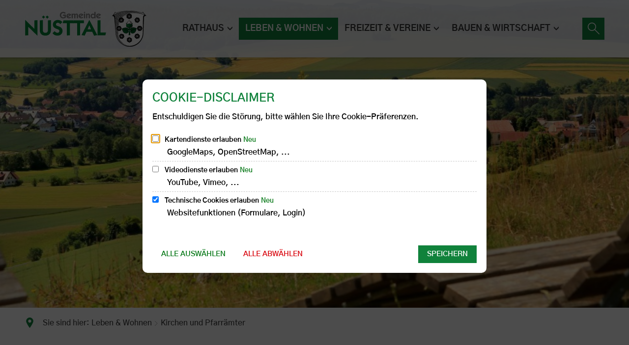

--- FILE ---
content_type: image/svg+xml
request_url: https://www.nuesttal.de/:res/images/hexagon-large.svg?fp=c1e5de45f933
body_size: 1282
content:
<svg xmlns="http://www.w3.org/2000/svg" width="380.378" height="398.789" viewBox="0 0 380.378 398.789">
  <path id="Differenzmenge_12" data-name="Differenzmenge 12" d="M15145.906,1053.844c-38.8-16.532-80.447-31.211-120.728-45.407-21.458-7.562-41.725-14.7-61.7-22.144a6.944,6.944,0,0,1-4.839-4.391,16.116,16.116,0,0,1-.567-5.759v-.016a16.617,16.617,0,0,0-.071-2.744c-4.246-42.975-13.694-82.194-22.831-120.122l0-.007-.015-.062c-3.139-13.03-6.385-26.5-9.4-40.031a62.333,62.333,0,0,0-.659-12.23c-.654-5.542-1.331-11.272-.053-16.122a14.43,14.43,0,0,1,3.617-6.558,19.358,19.358,0,0,1,8-4.707c30.23-23.982,59.221-49.268,87.256-73.722,17.03-14.854,34.64-30.213,51.964-44.768,18.955,3.167,35.663,9.023,53.353,15.224,11.7,4.1,23.786,8.338,36.795,11.828,16.681,7.7,35.206,14.4,53.121,20.873s36.421,13.17,53.09,20.859a582.339,582.339,0,0,1,17.03,107.524L15304.7,928.8l-6.169,4.421-76.312,60.311c-12.065,10.518-25.321,20.494-38.14,30.141s-26.094,19.637-38.169,30.166Zm-32.624-184.274c1.94,1.414,2.347,3.975,2.739,6.452s.8,5.041,2.741,6.456c1.528,20.576,5.63,40.866,9.6,60.488l0,.008c4,19.8,7.782,38.5,9.025,57.108l3.884,2.831c1.674-.267,1.542-1.1,1.342-2.365a5.865,5.865,0,0,1,.943-4.887,275.986,275.986,0,0,1-6.021-33.144c-1.408-11.176-2.374-22.563-3.309-33.574l0-.023c-1.248-14.7-2.539-29.9-4.88-44.673a16.939,16.939,0,0,0,.345-8.664,16.923,16.923,0,0,1,.347-8.667,16.666,16.666,0,0,1,2.594-.2c5.308,0,11.072,2.333,16.647,4.59l.007,0c4.328,1.751,8.8,3.562,13.036,4.27l91.745,37.135,3.35-.53c-10.247-7.469-20.857-11.927-31.119-16.239l0,0c-9.08-3.815-17.656-7.418-24.989-12.762-16.569-6.7-32.982-13.349-51.181-20.717l-3.864-1.564c-1.827-2.559-5.059-3.116-8.185-3.653-2.2-.379-4.281-.737-5.7-1.781-1.594-1.172-2.117-3.041-1.648-5.882l81.418-71.45,5.634-7.782c-15.45,11.075-31.831,23.292-47.673,35.106s-32.248,24.049-47.675,35.107l-3.884-2.831c-4.967-20.3-8.987-40.368-13.244-61.617l0-.012-.016-.079c-3.984-19.886-8.1-40.448-13.128-61.552,0,.021,1.077,6.8,1.6,10.079,3.188,20.143,5.582,40.758,7.9,60.694l.006.05.006.049c2.314,19.939,4.708,40.556,7.9,60.7l-3.35.53-.072-.029c-18.017-7.29-36.646-14.828-54.442-18.891-12.8-4.866-25.669-8.955-38.114-12.91s-25.313-8.044-38.1-12.905c17.781,9.1,37.024,16.912,55.636,24.467l.009,0c24.7,10.024,50.231,20.39,73.865,34.239a3.68,3.68,0,0,1,.568-.05,1,1,0,0,1,.98.437c.457.9-.958,2.888-1.019,2.973-31.7,20.983-64.991,49.5-93.75,80.292l30.843-22.109a139.828,139.828,0,0,1,16.89-13.977c5.992-4.294,12.324-8.357,18.447-12.286,12.265-7.87,24.942-16.006,35.337-26.263h0Z" transform="translate(-14924.318 -655.055)" fill="#fff" opacity="0.1"/>
</svg>


--- FILE ---
content_type: image/svg+xml
request_url: https://www.nuesttal.de/logo-gemeindenuesttal.svg?cid=2.23&resize=74420a:150x
body_size: 108079
content:
<?xml version="1.0" encoding="utf-8" standalone="no"?><!-- Generator: Adobe Illustrator 26.0.3, SVG Export Plug-In . SVG Version: 6.00 Build 0)  --><svg xmlns="http://www.w3.org/2000/svg" xmlns:xlink="http://www.w3.org/1999/xlink" height="45" id="Ebene_1" style="enable-background:new 0 0 249.3 74.9;" version="1.1" viewBox="0 0 249.3 74.9" width="150" x="0px" xml:space="preserve" y="0px">
<style type="text/css">
	.st0{fill:#008237;}
	.st1{fill:#808080;}
	.st2{fill:none;stroke:#000000;stroke-width:0.25;stroke-miterlimit:22.926;}
	.st3{fill-rule:evenodd;clip-rule:evenodd;}
	.st4{fill:none;stroke:#000000;stroke-width:0.216;stroke-linejoin:bevel;stroke-miterlimit:22.926;}
	.st5{fill-rule:evenodd;clip-rule:evenodd;fill:#FFFFFF;}
	.st6{fill:none;stroke:#FFFFFF;stroke-width:0.216;stroke-linejoin:bevel;stroke-miterlimit:22.926;}
	.st7{fill-rule:evenodd;clip-rule:evenodd;fill:#008237;}
</style>
<g>
	<defs>
		<rect height="998.3" id="SVGID_1_" width="743.3" x="-270.7" y="-132.2"/>
	</defs>
	<clipPath id="SVGID_00000168106238239178328640000010825009468595247517_">
		<use style="overflow:visible;" xlink:href="#SVGID_1_"/>
	</clipPath>
</g>
<polygon class="st0" points="0,51.6 6.2,51.2 6.2,33.4 25.1,52.1 25.1,19.6 18.9,20 18.9,37.9 0,19.1 "/>
<path class="st0" d="M45.3,16.3l3.2-3.2l-3.2-3.2L42.1,13L45.3,16.3z M37.6,16.3l3.2-3.2l-3.2-3.2L34.4,13L37.6,16.3z M29.9,20v19.9  c0,7.7,4.3,12,11.5,12c7.2,0,11.5-4.3,11.5-12V19.5L46.8,20v19.4c0,4.5-1.5,6.6-5.3,6.6s-5.3-2.1-5.3-6.6V19.5L29.9,20z"/>
<path class="st0" d="M56.3,46.9c2.5,3.4,5.8,5,10.1,5c6.2,0,10.4-4.1,10.4-9.7c0-4.4-2.2-7.5-6.7-9.2c-4.1-1.6-6.8-1.8-6.8-4.6  c0-2,1.5-3.4,3.8-3.4c1.9,0,3.6,0.9,5.2,2.8l4.1-4.2c-2.4-3-5.5-4.4-9.4-4.4c-5.9,0-10.1,4.2-10.1,9.6c0,4.6,2.6,7,7.9,9  c3.3,1.3,5.5,1.8,5.5,4.4c0,2.3-1.5,3.8-4,3.8c-2.1,0-3.8-1.1-5.7-3.4L56.3,46.9z"/>
<polygon class="st0" points="85.7,51.6 91.9,51.2 91.9,25.8 99.5,25.8 99.5,20 78.8,20 77.2,25.8 85.7,25.8 "/>
<polygon class="st0" points="106.9,51.6 113.1,51.2 113.1,25.8 120.8,25.8 120.8,20 100,20 98.4,25.8 106.9,25.8 "/>
<path class="st0" d="M128.5,38.6l3.5-8.3l3.5,8.3H128.5z M115.9,50.8l6.5,1.1l3.7-8h11.9l3.8,8.2l6.6-1.3L132,19.1L115.9,50.8z"/>
<polyline class="st0" points="148.9,41.1 148.9,51.2 165,51.2 166.4,45.3 155.1,45.3 155.1,19.6 148.9,20 148.9,41.1 "/>
<path class="st1" d="M83.6,14V8H78l-0.7,2.4H81v2.4c-0.8,0.6-1.9,0.9-2.9,0.9c-2.4,0-4.2-1.9-4.2-4.5c0-2.6,1.8-4.5,4.2-4.5  c1.3,0,2.5,0.5,3.7,1.5l1.5-1.9c-1.5-1.4-3.2-2-5.2-2c-1.9,0-3.6,0.7-4.8,1.9c-1.3,1.3-2,2.9-2,4.9c0,1.9,0.7,3.6,2,4.9  c1.3,1.3,2.9,1.9,4.8,1.9C80.2,15.9,81.9,15.3,83.6,14z"/>
<path class="st1" d="M94.2,14.6l-1-2c-1.1,0.7-2.1,1.1-3,1.1c-0.8,0-1.5-0.3-2.1-0.8l6.7-4.2c-1-1.9-2.7-2.9-4.7-2.9  c-1.5,0-2.7,0.5-3.7,1.4c-1,1-1.5,2.2-1.5,3.6c0,1.4,0.5,2.6,1.5,3.6c1,0.9,2.2,1.4,3.7,1.4S92.8,15.4,94.2,14.6z M87.2,11.2  c0-0.2,0-0.3,0-0.4c0-1.7,1.2-2.9,2.8-2.9c0.7,0,1.2,0.2,1.6,0.6L87.2,11.2z"/>
<path class="st1" d="M95.6,15.8l2.4-0.2v-5.4c0-1.5,0.6-2.3,1.7-2.3c0.9,0,1.2,0.6,1.2,1.7v6.2l2.4-0.2v-5.4c0-1.5,0.6-2.3,1.7-2.3  c0.9,0,1.2,0.6,1.2,1.7v6.2l2.4-0.2V9.4c0-2.4-1-3.6-2.8-3.6c-1.2,0-2,0.5-2.9,1.6c-0.4-1-1.3-1.6-2.5-1.6c-1.1,0-2,0.5-2.8,1.5V5.9  L95.6,6V15.8z"/>
<path class="st1" d="M118.3,12.6c-1.1,0.7-2.1,1.1-3,1.1c-0.8,0-1.5-0.3-2.1-0.8l6.7-4.2c-1-1.9-2.7-2.9-4.7-2.9  c-1.5,0-2.7,0.5-3.7,1.4c-1,1-1.5,2.2-1.5,3.6c0,1.4,0.5,2.6,1.5,3.6c1,0.9,2.2,1.4,3.7,1.4c1.4,0,2.8-0.4,4.1-1.3L118.3,12.6   M112.4,11.2c0-0.2,0-0.3,0-0.4c0-1.7,1.2-2.9,2.8-2.9c0.7,0,1.2,0.2,1.6,0.6L112.4,11.2z"/>
<path class="st1" d="M122.2,5l1.6-1.6l-1.6-1.6l-1.6,1.6L122.2,5z M120.9,15.8l2.4-0.2V5.9L120.9,6V15.8z"/>
<path class="st1" d="M125.3,15.8l2.4-0.2v-5.4c0-1.5,0.6-2.3,1.8-2.3c1.1,0,1.3,0.7,1.3,2.1v5.7l2.4-0.2V9.4c0-2.3-1.1-3.6-2.9-3.6  c-1.1,0-2,0.5-2.8,1.5V5.9L125.3,6V15.8z"/>
<path class="st1" d="M137,10.9c0-1.6,1.2-2.8,2.7-2.8c1.5,0,2.7,1.2,2.7,2.8c0,1.7-1.2,2.8-2.7,2.8C138.1,13.7,137,12.5,137,10.9z   M142.6,14.4v1.4l2.2-0.2V2.3l-2.4,0.2v4.6c-0.8-0.8-1.7-1.2-2.9-1.2c-1.4,0-2.5,0.4-3.4,1.3c-1,1-1.5,2.2-1.5,3.7  c0,1.5,0.5,2.7,1.5,3.7c0.9,0.9,2,1.3,3.3,1.3C140.8,15.8,141.8,15.4,142.6,14.4z"/>
<path class="st1" d="M155.4,14.6l-1-2c-1.1,0.7-2.1,1.1-3,1.1c-0.8,0-1.5-0.3-2.1-0.8l6.7-4.2c-1-1.9-2.7-2.9-4.7-2.9  c-1.5,0-2.7,0.5-3.7,1.4c-1,1-1.5,2.2-1.5,3.6c0,1.4,0.5,2.6,1.5,3.6c1,0.9,2.2,1.4,3.7,1.4C152.8,15.9,154.1,15.4,155.4,14.6z   M148.5,11.2c0-0.2,0-0.3,0-0.4c0-1.7,1.2-2.9,2.8-2.9c0.7,0,1.2,0.2,1.6,0.6L148.5,11.2z"/>
<line class="st2" x1="233.8" x2="236.7" y1="45.9" y2="45.9"/>
<path class="st3" d="M216.7,0.2c0.7,0.1,1.5,0,2.2,0.1l3.2,0.2l2.9,0.3c1.3,0.2,2.5,0.3,3.7,0.5l3,0.5l3.5,0.8c2,0.4,3.9,1,5.9,1.4  c0.4,0,0.7-0.2,0.9-0.5c0.1-0.4,0.3-0.9,0.1-1.4c0.1-0.1,0.2-0.1,0.2,0c0.2,0.4,0.4,0.8,0.7,1.2c0.1,0.1,0.2,0.2,0.2,0.3  c0.5,0.6,0.9,1.2,1.3,1.8c1.3,1.7,2.9,3.4,4.7,4.8v0.1c-1,0-2,0.1-2.9,0.5c-1.4,0.9-1.9,2.3-1.9,4l-0.1,4.7c-0.1,2.2-0.1,4.8-0.3,7  c-0.1,2.1-0.1,4.5-0.2,6.7c0,1.7-0.1,3.7-0.2,5.5l-0.2,5.7c-0.2,3.8-0.3,7.6-1.6,11.1c-0.9,2.5-2.1,5-3.7,7.2  c-1.3,1.8-2.8,3.7-4.5,5.2l-0.6,0.5l-2.3,1.7c-4.2,2.8-9,4.6-14.3,4.9c-3.3,0.4-6.5-0.5-9.5-1.4c-0.6-0.2-1.2-0.4-1.8-0.7  c-2-0.8-3.9-1.8-5.7-3.1c-0.5-0.3-1-0.8-1.5-1c-3.2-2.5-6.2-5.7-8.1-9.4c-0.3-0.4-0.4-0.9-0.8-1.4c-0.4-1.2-1-2.2-1.3-3.4  c-0.7-2-1.1-4.1-1.3-6.1l-0.2-2.7c-0.1-0.8-0.2-1.5-0.2-2.3c-0.2-2.4-0.4-4.6-0.6-7.1c-0.3-5.2-0.8-10.4-1.2-15.7  c-0.1-1.9-0.3-3.7-0.5-5.8c-0.1-0.3-0.1-0.5-0.2-0.8c0-0.1,0-0.3-0.1-0.4c-0.1-0.3-0.2-0.5-0.3-0.8c-0.4-0.9-1.1-1.7-2.1-2  c-0.6-0.3-1.4,0.1-2-0.1l0-0.2c2.7-2.3,4.5-5.2,6.3-8.1c0.1-0.1,0.1-0.1,0.2-0.1c0.1,0.3-0.1,0.7,0,1c0.1,0.3,0.3,0.7,0.7,0.8  c0.7,0,1.4-0.2,2-0.4c0.7-0.3,1.4-0.4,2.1-0.6l4.8-1.1c2.5-0.5,5-0.9,7.6-1.2l2.8-0.3c2.4-0.3,4.8-0.4,7.3-0.4l0,0l0.2,0.1  L216.7,0.2z"/>
<path class="st4" d="M216.7,0.2c0.7,0.1,1.5,0,2.2,0.1l3.2,0.2l2.9,0.3c1.3,0.2,2.5,0.3,3.7,0.5l3,0.5l3.5,0.8c2,0.4,3.9,1,5.9,1.4  c0.4,0,0.7-0.2,0.9-0.5c0.1-0.4,0.3-0.9,0.1-1.4c0.1-0.1,0.2-0.1,0.2,0c0.2,0.4,0.4,0.8,0.7,1.2c0.1,0.1,0.2,0.2,0.2,0.3  c0.5,0.6,0.9,1.2,1.3,1.8c1.3,1.7,2.9,3.4,4.7,4.8v0.1c-1,0-2,0.1-2.9,0.5c-1.4,0.9-1.9,2.3-1.9,4l-0.1,4.7c-0.1,2.2-0.1,4.8-0.3,7  c-0.1,2.1-0.1,4.5-0.2,6.7c0,1.7-0.1,3.7-0.2,5.5l-0.2,5.7c-0.2,3.8-0.3,7.6-1.6,11.1c-0.9,2.5-2.1,5-3.7,7.2  c-1.3,1.8-2.8,3.7-4.5,5.2l-0.6,0.5l-2.3,1.7c-4.2,2.8-9,4.6-14.3,4.9c-3.3,0.4-6.5-0.5-9.5-1.4c-0.6-0.2-1.2-0.4-1.8-0.7  c-2-0.8-3.9-1.8-5.7-3.1c-0.5-0.3-1-0.8-1.5-1c-3.2-2.5-6.2-5.7-8.1-9.4c-0.3-0.4-0.4-0.9-0.8-1.4c-0.4-1.2-1-2.2-1.3-3.4  c-0.7-2-1.1-4.1-1.3-6.1l-0.2-2.7c-0.1-0.8-0.2-1.5-0.2-2.3c-0.2-2.4-0.4-4.6-0.6-7.1c-0.3-5.2-0.8-10.4-1.2-15.7  c-0.1-1.9-0.3-3.7-0.5-5.8c-0.1-0.3-0.1-0.5-0.2-0.8c0-0.1,0-0.3-0.1-0.4c-0.1-0.3-0.2-0.5-0.3-0.8c-0.4-0.9-1.1-1.7-2.1-2  c-0.6-0.3-1.4,0.1-2-0.1l0-0.2c2.7-2.3,4.5-5.2,6.3-8.1c0.1-0.1,0.1-0.1,0.2-0.1c0.1,0.3-0.1,0.7,0,1c0.1,0.3,0.3,0.7,0.7,0.8  c0.7,0,1.4-0.2,2-0.4c0.7-0.3,1.4-0.4,2.1-0.6l4.8-1.1c2.5-0.5,5-0.9,7.6-1.2l2.8-0.3c2.4-0.3,4.8-0.4,7.3-0.4l0,0l0.2,0.1  L216.7,0.2z"/>
<path class="st5" d="M216,0.8c0.3-0.1,0.5,0.2,0.9,0.1l3,0.1c4.2,0.2,8.4,0.8,12.4,1.5c1.4,0.2,2.7,0.6,4.1,0.8  c0.7,0.2,1.4,0.4,2.1,0.5c0.6,0.3,1.4,0.3,2,0.6c0.4,0.1,1,0.2,1.4,0c0.3,0,0.4-0.6,0.7-0.5c0.4,0.7,0.9,1.4,1.4,2  c0.4,0.4,0.6,0.9,0.9,1.3c0.3,0.4,0.5,0.7,0.8,1.1v0.2c-1.5,0.5-2.6,2.1-2.9,3.6c-0.3,1.2-0.2,2.6-0.3,3.9l-0.1,7.4l0,3.3l-0.1,5.2  l0,2.8l-0.1,3.2l-0.1,3.7l-0.1,4.7c-0.1,1.8-0.2,3.5-0.5,5.2c-1.1,5-3.4,9.5-7,13.3l-2,1.9c-1.3,1.1-2.5,2-3.9,2.8  c-0.2-0.1-0.2,0.2-0.3,0.2c-5.4,3.2-12.5,4.4-18.8,3.2c-3.1-0.6-6.2-1.6-8.9-3.3l-0.1,0c-6.7-3.9-11.5-10.7-13.2-18.1  c-0.5-2.5-0.6-4.9-0.7-7.4c-0.1-1.7-0.1-3.5-0.2-5.1c-0.1-4.7-0.4-9.6-0.5-14.2c0.1-0.1,0-0.2,0-0.2c-0.2-4-0.2-7.9-0.5-12  c-0.3-1.7-1.5-3.4-3.1-4c-0.1-0.1-0.1-0.2,0-0.3c0.9-1.4,2-2.8,2.9-4.2c0.3-0.3,0.3,0.3,0.5,0.3c0.5,0.5,1.2,0.3,1.8,0.1l2.3-0.7  l3-0.7c1.6-0.3,3.1-0.7,4.7-0.9l5-0.7c1.4-0.2,2.8-0.3,4.2-0.4l3.7-0.2l1.8-0.1H216z"/>
<path class="st6" d="M216,0.8c0.3-0.1,0.5,0.2,0.9,0.1l3,0.1c4.2,0.2,8.4,0.8,12.4,1.5c1.4,0.2,2.7,0.6,4.1,0.8  c0.7,0.2,1.4,0.4,2.1,0.5c0.6,0.3,1.4,0.3,2,0.6c0.4,0.1,1,0.2,1.4,0c0.3,0,0.4-0.6,0.7-0.5c0.4,0.7,0.9,1.4,1.4,2  c0.4,0.4,0.6,0.9,0.9,1.3c0.3,0.4,0.5,0.7,0.8,1.1v0.2c-1.5,0.5-2.6,2.1-2.9,3.6c-0.3,1.2-0.2,2.6-0.3,3.9l-0.1,7.4l0,3.3l-0.1,5.2  l0,2.8l-0.1,3.2l-0.1,3.7l-0.1,4.7c-0.1,1.8-0.2,3.5-0.5,5.2c-1.1,5-3.4,9.5-7,13.3l-2,1.9c-1.3,1.1-2.5,2-3.9,2.8  c-0.2-0.1-0.2,0.2-0.3,0.2c-5.4,3.2-12.5,4.4-18.8,3.2c-3.1-0.6-6.2-1.6-8.9-3.3l-0.1,0c-6.7-3.9-11.5-10.7-13.2-18.1  c-0.5-2.5-0.6-4.9-0.7-7.4c-0.1-1.7-0.1-3.5-0.2-5.1c-0.1-4.7-0.4-9.6-0.5-14.2c0.1-0.1,0-0.2,0-0.2c-0.2-4-0.2-7.9-0.5-12  c-0.3-1.7-1.5-3.4-3.1-4c-0.1-0.1-0.1-0.2,0-0.3c0.9-1.4,2-2.8,2.9-4.2c0.3-0.3,0.3,0.3,0.5,0.3c0.5,0.5,1.2,0.3,1.8,0.1l2.3-0.7  l3-0.7c1.6-0.3,3.1-0.7,4.7-0.9l5-0.7c1.4-0.2,2.8-0.3,4.2-0.4l3.7-0.2l1.8-0.1H216z"/>
<path class="st3" d="M219.3,1.5l3,0.3c3.2,0.3,6.3,0.9,9.3,1.6l3.3,0.8c2.8,0.8,5.6,1.8,8.3,2.9c0.5,0.2,1,0.5,1.5,0.7  c0.2,0.1,0.3,0.3,0.5,0.2c0.1,0,0.1,0.1,0.1,0.1c-0.5,0.1-0.8-0.4-1.3-0.4c-1.2-0.5-2.4-1-3.6-1.5c-0.2-0.1-0.4-0.1-0.5-0.2  c-1.4-0.5-2.8-0.9-4.3-1.3c-0.5-0.2-1-0.3-1.6-0.5C229,2.8,223.5,2,218,1.7c-0.1,0-0.1,0-0.1,0.1c1.2,0.7,2.1,1.6,3.1,2.4  c0,0.1,0.2,0.1,0.1,0.2c-0.4,0-0.6-0.5-1-0.7c-0.6-0.6-1.3-1-2-1.5c-0.2-0.1-0.5-0.1-0.5-0.4l0.1-0.1l-0.1-0.1  c-1.1-0.1-2.1-0.1-3.1-0.1l-3.1,0c-2.1,0.1-4.3,0.2-6.4,0.5l-3,0.4c-0.3,0.1-0.6,0.1-0.9,0.2l-3.3,0.6c-0.7,0.2-1.5,0.3-2.1,0.6  c1.3,1.1,2.3,2.2,3.5,3.3c1.2,1.2,2.2,2.5,3.5,3.6c0,0.2-0.1,0-0.2,0c-0.9-0.7-1.6-1.7-2.4-2.4c-0.3-0.3-0.6-0.8-1-1.1  c-0.4-0.5-1-1-1.4-1.5c-0.8-0.5-1.3-1.2-2-1.8V3.9c0,0,0.1,0,0.1,0c-0.5-0.1-1,0.2-1.6,0.3c-2.6,0.8-5.3,1.6-7.8,2.6  c-1.3,0.4-2.6,1-3.8,1.6l-0.1-0.1c0.2-0.3,0.5-0.2,0.7-0.5l2.8-1.2l1.7-0.7l3.5-1.1c1.8-0.5,3.5-1,5.3-1.5l4.6-0.9  c0.4-0.1,0.8-0.2,1.2-0.2l2.9-0.4l2-0.2l4.1-0.2c0.8-0.1,1.5,0,2.3-0.1l3.6,0.1L219.3,1.5z"/>
<path class="st4" d="M219.3,1.5l3,0.3c3.2,0.3,6.3,0.9,9.3,1.6l3.3,0.8c2.8,0.8,5.6,1.8,8.3,2.9c0.5,0.2,1,0.5,1.5,0.7  c0.2,0.1,0.3,0.3,0.5,0.2c0.1,0,0.1,0.1,0.1,0.1c-0.5,0.1-0.8-0.4-1.3-0.4c-1.2-0.5-2.4-1-3.6-1.5c-0.2-0.1-0.4-0.1-0.5-0.2  c-1.4-0.5-2.8-0.9-4.3-1.3c-0.5-0.2-1-0.3-1.6-0.5C229,2.8,223.5,2,218,1.7c-0.1,0-0.1,0-0.1,0.1c1.2,0.7,2.1,1.6,3.1,2.4  c0,0.1,0.2,0.1,0.1,0.2c-0.4,0-0.6-0.5-1-0.7c-0.6-0.6-1.3-1-2-1.5c-0.2-0.1-0.5-0.1-0.5-0.4l0.1-0.1l-0.1-0.1  c-1.1-0.1-2.1-0.1-3.1-0.1l-3.1,0c-2.1,0.1-4.3,0.2-6.4,0.5l-3,0.4c-0.3,0.1-0.6,0.1-0.9,0.2l-3.3,0.6c-0.7,0.2-1.5,0.3-2.1,0.6  c1.3,1.1,2.3,2.2,3.5,3.3c1.2,1.2,2.2,2.5,3.5,3.6c0,0.2-0.1,0-0.2,0c-0.9-0.7-1.6-1.7-2.4-2.4c-0.3-0.3-0.6-0.8-1-1.1  c-0.4-0.5-1-1-1.4-1.5c-0.8-0.5-1.3-1.2-2-1.8V3.9c0,0,0.1,0,0.1,0c-0.5-0.1-1,0.2-1.6,0.3c-2.6,0.8-5.3,1.6-7.8,2.6  c-1.3,0.4-2.6,1-3.8,1.6l-0.1-0.1c0.2-0.3,0.5-0.2,0.7-0.5l2.8-1.2l1.7-0.7l3.5-1.1c1.8-0.5,3.5-1,5.3-1.5l4.6-0.9  c0.4-0.1,0.8-0.2,1.2-0.2l2.9-0.4l2-0.2l4.1-0.2c0.8-0.1,1.5,0,2.3-0.1l3.6,0.1L219.3,1.5z"/>
<path class="st3" d="M214.1,4.2c0.3,0.3,0.7,0.6,0.9,1c-0.2,0.1-0.4-0.2-0.5-0.3c-1-1-2.4-2-3.6-3l0.1-0.1  C212.2,2.4,213,3.4,214.1,4.2z"/>
<path class="st4" d="M214.1,4.2c0.3,0.3,0.7,0.6,0.9,1c-0.2,0.1-0.4-0.2-0.5-0.3c-1-1-2.4-2-3.6-3l0.1-0.1  C212.2,2.4,213,3.4,214.1,4.2z"/>
<path class="st3" d="M215.1,2.7c0.8,0.8,1.7,1.2,2.4,2.1l0,0.1l-0.2-0.1c-1.2-1-2.4-2.2-3.7-3c0.1-0.2,0.3,0,0.5,0.1L215.1,2.7z"/>
<path class="st4" d="M215.1,2.7c0.8,0.8,1.7,1.2,2.4,2.1l0,0.1l-0.2-0.1c-1.2-1-2.4-2.2-3.7-3c0.1-0.2,0.3,0,0.5,0.1L215.1,2.7z"/>
<path class="st3" d="M213.2,2.2c0.9,0.7,1.6,1.4,2.4,2.1c0.2,0.3,0.6,0.4,0.7,0.7c-0.4,0-0.6-0.5-0.9-0.7c-1.1-0.8-1.9-1.8-3-2.5  c0.3-0.2,0.4,0.3,0.7,0.3L213.2,2.2z"/>
<path class="st4" d="M213.2,2.2c0.9,0.7,1.6,1.4,2.4,2.1c0.2,0.3,0.6,0.4,0.7,0.7c-0.4,0-0.6-0.5-0.9-0.7c-1.1-0.8-1.9-1.8-3-2.5  c0.3-0.2,0.4,0.3,0.7,0.3L213.2,2.2z"/>
<path class="st3" d="M215.8,2.1c0.4,0.3,0.8,0.5,1.1,0.8c0.6,0.4,1.1,1,1.7,1.5c0.1,0.1,0.3,0.2,0.3,0.4c-0.7-0.4-1.1-1-1.7-1.5  c-0.6-0.5-1.3-0.9-1.9-1.3c-0.1-0.1-0.2-0.1-0.3-0.2C215.2,1.7,215.5,2,215.8,2.1L215.8,2.1z"/>
<path class="st4" d="M215.8,2.1c0.4,0.3,0.8,0.5,1.1,0.8c0.6,0.4,1.1,1,1.7,1.5c0.1,0.1,0.3,0.2,0.3,0.4c-0.7-0.4-1.1-1-1.7-1.5  c-0.6-0.5-1.3-0.9-1.9-1.3c-0.1-0.1-0.2-0.1-0.3-0.2C215.2,1.7,215.5,2,215.8,2.1L215.8,2.1z"/>
<path class="st3" d="M213.5,4.9c0.2,0.1,0.2,0.2,0.3,0.4c-0.4-0.2-0.8-0.6-1.2-0.9c-0.8-0.8-1.7-1.4-2.5-2.2c-0.1,0-0.1-0.2-0.2-0.2  c-0.1,0-0.1-0.1-0.2-0.1l0.1-0.1C211.2,2.7,212.2,3.9,213.5,4.9z"/>
<path class="st4" d="M213.5,4.9c0.2,0.1,0.2,0.2,0.3,0.4c-0.4-0.2-0.8-0.6-1.2-0.9c-0.8-0.8-1.7-1.4-2.5-2.2c-0.1,0-0.1-0.2-0.2-0.2  c-0.1,0-0.1-0.1-0.2-0.1l0.1-0.1C211.2,2.7,212.2,3.9,213.5,4.9z"/>
<path class="st3" d="M217.4,2.4c0.8,0.6,1.5,1.2,2.2,1.8c0.1,0.2,0.4,0.2,0.3,0.4c-0.3,0-0.4-0.3-0.7-0.5c-0.6-0.5-1.1-1-1.8-1.4  c-0.4-0.3-0.7-0.5-1.1-0.8c0-0.1,0-0.1,0.1-0.1C216.9,1.8,217.1,2.3,217.4,2.4z"/>
<path class="st4" d="M217.4,2.4c0.8,0.6,1.5,1.2,2.2,1.8c0.1,0.2,0.4,0.2,0.3,0.4c-0.3,0-0.4-0.3-0.7-0.5c-0.6-0.5-1.1-1-1.8-1.4  c-0.4-0.3-0.7-0.5-1.1-0.8c0-0.1,0-0.1,0.1-0.1C216.9,1.8,217.1,2.3,217.4,2.4z"/>
<path class="st3" d="M210,2.9c0.9,1,2.1,1.7,2.9,2.7c-0.2,0.1-0.3-0.3-0.5-0.3c-1.3-1-2.4-2.3-3.8-3.2l0-0.1  C209.2,2.1,209.5,2.6,210,2.9z"/>
<path class="st4" d="M210,2.9c0.9,1,2.1,1.7,2.9,2.7c-0.2,0.1-0.3-0.3-0.5-0.3c-1.3-1-2.4-2.3-3.8-3.2l0-0.1  C209.2,2.1,209.5,2.6,210,2.9z"/>
<path class="st3" d="M211,5.1c0.3,0.3,0.7,0.6,1,1c-0.4-0.1-0.6-0.4-0.9-0.6c-1.2-1.1-2.2-2.2-3.5-3.1c0-0.1-0.3-0.2-0.1-0.3  C208.8,2.9,209.9,4,211,5.1z"/>
<path class="st4" d="M211,5.1c0.3,0.3,0.7,0.6,1,1c-0.4-0.1-0.6-0.4-0.9-0.6c-1.2-1.1-2.2-2.2-3.5-3.1c0-0.1-0.3-0.2-0.1-0.3  C208.8,2.9,209.9,4,211,5.1z"/>
<path class="st3" d="M220.7,2.8c0.3,0.4,0.8,0.5,1,0.9c0.3,0.2,0.8,0.5,1,0.8c-0.2,0.1-0.4-0.2-0.5-0.3c-0.6-0.3-1-1-1.6-1.3  c-0.4-0.3-0.8-0.6-1.2-0.9c-0.1,0,0-0.1,0.1-0.1C220,2.1,220.2,2.7,220.7,2.8z"/>
<path class="st4" d="M220.7,2.8c0.3,0.4,0.8,0.5,1,0.9c0.3,0.2,0.8,0.5,1,0.8c-0.2,0.1-0.4-0.2-0.5-0.3c-0.6-0.3-1-1-1.6-1.3  c-0.4-0.3-0.8-0.6-1.2-0.9c-0.1,0,0-0.1,0.1-0.1C220,2.1,220.2,2.7,220.7,2.8z"/>
<path class="st3" d="M221.9,2.8c0.5,0.3,1,0.8,1.4,1.1c0.3,0.2,0.6,0.4,0.8,0.8c-0.2,0.1-0.4-0.2-0.5-0.3c-1-0.7-1.8-1.5-2.9-2.1  V2.1C221.2,2.1,221.5,2.6,221.9,2.8z"/>
<path class="st4" d="M221.9,2.8c0.5,0.3,1,0.8,1.4,1.1c0.3,0.2,0.6,0.4,0.8,0.8c-0.2,0.1-0.4-0.2-0.5-0.3c-1-0.7-1.8-1.5-2.9-2.1  V2.1C221.2,2.1,221.5,2.6,221.9,2.8z"/>
<path class="st3" d="M208.1,3.5c0.1,0.2,0.3,0.3,0.4,0.5l0.1,0c0.6,0.6,1.4,1.2,2,1.9c0.2,0.1,0.4,0.2,0.4,0.4  c-0.7-0.4-1.2-1-1.9-1.5c-0.5-0.7-1.2-1-1.8-1.7c-0.4-0.3-0.7-0.7-1.1-0.8c0-0.1-0.1-0.2,0.1-0.2C207,2.4,207.5,3.1,208.1,3.5z"/>
<path class="st4" d="M208.1,3.5c0.1,0.2,0.3,0.3,0.4,0.5l0.1,0c0.6,0.6,1.4,1.2,2,1.9c0.2,0.1,0.4,0.2,0.4,0.4  c-0.7-0.4-1.2-1-1.9-1.5c-0.5-0.7-1.2-1-1.8-1.7c-0.4-0.3-0.7-0.7-1.1-0.8c0-0.1-0.1-0.2,0.1-0.2C207,2.4,207.5,3.1,208.1,3.5z"/>
<path class="st3" d="M207.7,4.4c0.9,0.7,1.7,1.6,2.4,2.3c-0.2,0.1-0.3-0.2-0.5-0.3c-0.2-0.2-0.4-0.3-0.5-0.5c-1.1-1-2.2-2-3.4-3  c-0.2-0.3-0.6-0.4-0.8-0.6c-0.1-0.1,0-0.1,0.1-0.1C206.1,2.8,206.9,3.7,207.7,4.4z"/>
<path class="st4" d="M207.7,4.4c0.9,0.7,1.7,1.6,2.4,2.3c-0.2,0.1-0.3-0.2-0.5-0.3c-0.2-0.2-0.4-0.3-0.5-0.5c-1.1-1-2.2-2-3.4-3  c-0.2-0.3-0.6-0.4-0.8-0.6c-0.1-0.1,0-0.1,0.1-0.1C206.1,2.8,206.9,3.7,207.7,4.4z"/>
<path class="st3" d="M223.9,3.2c0.5,0.5,1.2,0.9,1.7,1.5c-0.1,0.1-0.1,0-0.2,0c-0.9-0.9-2-1.5-3-2.3c0.1-0.2,0.3,0,0.5,0.1  C223.2,2.7,223.6,3,223.9,3.2z"/>
<path class="st4" d="M223.9,3.2c0.5,0.5,1.2,0.9,1.7,1.5c-0.1,0.1-0.1,0-0.2,0c-0.9-0.9-2-1.5-3-2.3c0.1-0.2,0.3,0,0.5,0.1  C223.2,2.7,223.6,3,223.9,3.2z"/>
<path class="st3" d="M205.5,3.6c1.3,1.2,2.5,2.3,3.7,3.5l0,0.1c-0.3-0.1-0.4-0.3-0.6-0.4c-1.3-1.4-2.8-2.6-4.2-3.9  c-0.1-0.2-0.4-0.2-0.5-0.4c0.1-0.1,0.2-0.1,0.2-0.1C204.7,2.8,205.1,3.3,205.5,3.6z"/>
<path class="st4" d="M205.5,3.6c1.3,1.2,2.5,2.3,3.7,3.5l0,0.1c-0.3-0.1-0.4-0.3-0.6-0.4c-1.3-1.4-2.8-2.6-4.2-3.9  c-0.1-0.2-0.4-0.2-0.5-0.4c0.1-0.1,0.2-0.1,0.2-0.1C204.7,2.8,205.1,3.3,205.5,3.6z"/>
<path class="st3" d="M224.7,2.8c0.8,0.6,1.6,1.3,2.2,1.9l-0.1,0.1c-0.7-0.8-1.5-1.2-2.3-1.9c-0.2-0.1-0.3-0.2-0.4-0.3  C224.3,2.3,224.5,2.7,224.7,2.8z"/>
<path class="st4" d="M224.7,2.8c0.8,0.6,1.6,1.3,2.2,1.9l-0.1,0.1c-0.7-0.8-1.5-1.2-2.3-1.9c-0.2-0.1-0.3-0.2-0.4-0.3  C224.3,2.3,224.5,2.7,224.7,2.8z"/>
<path class="st3" d="M203.6,3c0.7,0.6,1.4,1.3,2,1.9c1,0.9,1.8,1.7,2.8,2.6c0,0,0,0.1,0,0.1c-0.7-0.4-1-1-1.7-1.5  c-1-1.1-2.1-2-3.1-3c-0.2-0.2-0.5-0.3-0.7-0.5c0-0.2,0.2-0.1,0.2-0.1L203.6,3z"/>
<path class="st4" d="M203.6,3c0.7,0.6,1.4,1.3,2,1.9c1,0.9,1.8,1.7,2.8,2.6c0,0,0,0.1,0,0.1c-0.7-0.4-1-1-1.7-1.5  c-1-1.1-2.1-2-3.1-3c-0.2-0.2-0.5-0.3-0.7-0.5c0-0.2,0.2-0.1,0.2-0.1L203.6,3z"/>
<path class="st3" d="M225.9,2.8c0.9,0.6,1.8,1.4,2.6,2.1c-0.3,0.1-0.5-0.3-0.8-0.5c-0.6-0.4-1.1-1-1.8-1.4c-0.2-0.1-0.4-0.2-0.4-0.4  C225.8,2.6,225.8,2.8,225.9,2.8z"/>
<path class="st4" d="M225.9,2.8c0.9,0.6,1.8,1.4,2.6,2.1c-0.3,0.1-0.5-0.3-0.8-0.5c-0.6-0.4-1.1-1-1.8-1.4c-0.2-0.1-0.4-0.2-0.4-0.4  C225.8,2.6,225.8,2.8,225.9,2.8z"/>
<path class="st3" d="M202.8,3.4c1.1,1.1,2.1,1.9,3.1,2.9c0.5,0.5,1.1,1,1.6,1.5l-0.1,0.1c-1.5-1.2-2.9-2.6-4.2-4  c0-0.1-0.1-0.1-0.2-0.2c-0.4-0.2-0.6-0.7-1.1-0.9V2.7C202.3,2.8,202.5,3.1,202.8,3.4z"/>
<path class="st4" d="M202.8,3.4c1.1,1.1,2.1,1.9,3.1,2.9c0.5,0.5,1.1,1,1.6,1.5l-0.1,0.1c-1.5-1.2-2.9-2.6-4.2-4  c0-0.1-0.1-0.1-0.2-0.2c-0.4-0.2-0.6-0.7-1.1-0.9V2.7C202.3,2.8,202.5,3.1,202.8,3.4z"/>
<path class="st3" d="M201.3,3.2c0.5,0.3,0.9,0.8,1.3,1.2c1.5,1.4,2.9,2.8,4.3,4.2c-0.3-0.1-0.6-0.4-0.8-0.6  c-1.1-1.3-2.4-2.3-3.6-3.6c-0.5-0.5-1-1.1-1.6-1.4C200.9,2.7,201.1,3.1,201.3,3.2z"/>
<path class="st4" d="M201.3,3.2c0.5,0.3,0.9,0.8,1.3,1.2c1.5,1.4,2.9,2.8,4.3,4.2c-0.3-0.1-0.6-0.4-0.8-0.6  c-1.1-1.3-2.4-2.3-3.6-3.6c-0.5-0.5-1-1.1-1.6-1.4C200.9,2.7,201.1,3.1,201.3,3.2z"/>
<path class="st3" d="M230.2,5.1C230.2,5.1,230.1,5.1,230.2,5.1c-0.9-0.6-1.7-1.4-2.7-1.9c-0.1-0.1-0.3,0.1-0.3-0.1  c0.4-0.2,0.6,0.4,1,0.4C229,3.9,229.6,4.4,230.2,5.1z"/>
<path class="st4" d="M230.2,5.1C230.2,5.1,230.1,5.1,230.2,5.1c-0.9-0.6-1.7-1.4-2.7-1.9c-0.1-0.1-0.3,0.1-0.3-0.1  c0.4-0.2,0.6,0.4,1,0.4C229,3.9,229.6,4.4,230.2,5.1z"/>
<path class="st3" d="M200.2,3.3c1.7,1.6,3.4,3.1,5,4.8c0.3,0.3,0.6,0.6,0.8,0.9L205.9,9l-2.5-2.4c-0.4-0.3-0.7-0.7-1.1-1l-2-1.9  c-0.2-0.2-0.5-0.3-0.6-0.5C199.9,3.1,200.1,3.1,200.2,3.3z"/>
<path class="st4" d="M200.2,3.3c1.7,1.6,3.4,3.1,5,4.8c0.3,0.3,0.6,0.6,0.8,0.9L205.9,9l-2.5-2.4c-0.4-0.3-0.7-0.7-1.1-1l-2-1.9  c-0.2-0.2-0.5-0.3-0.6-0.5C199.9,3.1,200.1,3.1,200.2,3.3z"/>
<path class="st3" d="M199.5,3.8c0.7,0.5,1.2,1.2,1.9,1.8c0.7,0.7,1.4,1.4,2.1,2c0.6,0.7,1.2,1.2,1.7,1.9c-0.4-0.1-0.6-0.6-1-0.9  c-1.8-1.9-3.7-3.6-5.6-5.3l0-0.1C199.1,3.3,199.3,3.6,199.5,3.8z"/>
<path class="st4" d="M199.5,3.8c0.7,0.5,1.2,1.2,1.9,1.8c0.7,0.7,1.4,1.4,2.1,2c0.6,0.7,1.2,1.2,1.7,1.9c-0.4-0.1-0.6-0.6-1-0.9  c-1.8-1.9-3.7-3.6-5.6-5.3l0-0.1C199.1,3.3,199.3,3.6,199.5,3.8z"/>
<path class="st3" d="M230.1,3.8c0.6,0.5,1.2,0.9,1.6,1.4c-0.1,0.1-0.1-0.1-0.2-0.1c0-0.1-0.1-0.1-0.2-0.1c-0.7-0.5-1.3-1.2-2.1-1.6  l0-0.1C229.5,3.4,229.8,3.7,230.1,3.8z"/>
<path class="st4" d="M230.1,3.8c0.6,0.5,1.2,0.9,1.6,1.4c-0.1,0.1-0.1-0.1-0.2-0.1c0-0.1-0.1-0.1-0.2-0.1c-0.7-0.5-1.3-1.2-2.1-1.6  l0-0.1C229.5,3.4,229.8,3.7,230.1,3.8z"/>
<path class="st3" d="M198.6,4.2c0.6,0.6,1.2,1.1,1.8,1.8c1.4,1.1,2.5,2.5,3.7,3.7c0,0.1,0.1,0.1,0.1,0.1c0,0.1-0.1,0-0.1,0  c-1.7-1.7-3.5-3.6-5.3-5.2c-0.3-0.4-0.8-0.6-1.1-1c-0.1-0.1,0.1-0.1,0.1-0.1C198.1,3.7,198.4,3.9,198.6,4.2z"/>
<path class="st4" d="M198.6,4.2c0.6,0.6,1.2,1.1,1.8,1.8c1.4,1.1,2.5,2.5,3.7,3.7c0,0.1,0.1,0.1,0.1,0.1c0,0.1-0.1,0-0.1,0  c-1.7-1.7-3.5-3.6-5.3-5.2c-0.3-0.4-0.8-0.6-1.1-1c-0.1-0.1,0.1-0.1,0.1-0.1C198.1,3.7,198.4,3.9,198.6,4.2z"/>
<path class="st3" d="M231.8,4.1c0.5,0.3,1,0.8,1.4,1.1c-0.3,0-0.5-0.2-0.7-0.4c-0.4-0.4-1-0.8-1.6-1.1c0-0.1,0.1-0.1,0.2-0.1  C231.4,3.8,231.5,4,231.8,4.1z"/>
<path class="st4" d="M231.8,4.1c0.5,0.3,1,0.8,1.4,1.1c-0.3,0-0.5-0.2-0.7-0.4c-0.4-0.4-1-0.8-1.6-1.1c0-0.1,0.1-0.1,0.2-0.1  C231.4,3.8,231.5,4,231.8,4.1z"/>
<path class="st3" d="M198.1,4.8c1.2,1.3,2.5,2.6,3.7,3.8c0.1,0.1,0.2,0.1,0.2,0.2c0.5,0.6,1.1,1.1,1.5,1.7c-0.2-0.1-0.4-0.3-0.6-0.5  c-1.6-1.7-3.4-3.3-5-5.1c-0.4-0.4-0.9-0.8-1.2-1.2c0.1-0.1,0.2-0.1,0.2-0.1C197.4,4,197.7,4.4,198.1,4.8z"/>
<path class="st4" d="M198.1,4.8c1.2,1.3,2.5,2.6,3.7,3.8c0.1,0.1,0.2,0.1,0.2,0.2c0.5,0.6,1.1,1.1,1.5,1.7c-0.2-0.1-0.4-0.3-0.6-0.5  c-1.6-1.7-3.4-3.3-5-5.1c-0.4-0.4-0.9-0.8-1.2-1.2c0.1-0.1,0.2-0.1,0.2-0.1C197.4,4,197.7,4.4,198.1,4.8z"/>
<path class="st3" d="M195.7,4.9c0.6,0.5,1.1,1.1,1.7,1.7c0,0.1,0.2,0.2,0.3,0.2c1.2,1.4,2.6,2.6,3.8,4.1c0.2,0.1,0.3,0.3,0.4,0.4  l-0.2,0c-0.9-1-1.8-2-2.8-2.9c-0.5-0.5-1-1.1-1.5-1.7l0,0c-0.2,0-0.4-0.2-0.5-0.3c-0.6-0.6-1.2-1.3-1.9-1.8  c-0.1-0.2-0.4-0.2-0.3-0.5C195.1,4.3,195.4,4.7,195.7,4.9z"/>
<path class="st4" d="M195.7,4.9c0.6,0.5,1.1,1.1,1.7,1.7c0,0.1,0.2,0.2,0.3,0.2c1.2,1.4,2.6,2.6,3.8,4.1c0.2,0.1,0.3,0.3,0.4,0.4  l-0.2,0c-0.9-1-1.8-2-2.8-2.9c-0.5-0.5-1-1.1-1.5-1.7l0,0c-0.2,0-0.4-0.2-0.5-0.3c-0.6-0.6-1.2-1.3-1.9-1.8  c-0.1-0.2-0.4-0.2-0.3-0.5C195.1,4.3,195.4,4.7,195.7,4.9z"/>
<path class="st3" d="M233.8,4.7c0.4,0.3,0.7,0.6,1.1,0.9c-0.1,0.1-0.1,0.1-0.2,0c-0.5-0.5-1.2-1-1.8-1.4c0-0.1,0.2-0.1,0.2-0.1  C233.3,4.4,233.6,4.5,233.8,4.7z"/>
<path class="st4" d="M233.8,4.7c0.4,0.3,0.7,0.6,1.1,0.9c-0.1,0.1-0.1,0.1-0.2,0c-0.5-0.5-1.2-1-1.8-1.4c0-0.1,0.2-0.1,0.2-0.1  C233.3,4.4,233.6,4.5,233.8,4.7z"/>
<path class="st3" d="M195.4,5.7c1,1.1,2.1,2.2,3.1,3.3c1,1,1.9,2,2.9,3c0,0,0,0.1,0,0.1c-0.1,0-0.2-0.2-0.3-0.3  c-0.6-0.4-1.1-1-1.7-1.5L197.3,8c-1.2-1.1-2.2-2.5-3.6-3.4c0-0.1-0.1-0.1,0-0.2C194.4,4.7,194.8,5.2,195.4,5.7z"/>
<path class="st4" d="M195.4,5.7c1,1.1,2.1,2.2,3.1,3.3c1,1,1.9,2,2.9,3c0,0,0,0.1,0,0.1c-0.1,0-0.2-0.2-0.3-0.3  c-0.6-0.4-1.1-1-1.7-1.5L197.3,8c-1.2-1.1-2.2-2.5-3.6-3.4c0-0.1-0.1-0.1,0-0.2C194.4,4.7,194.8,5.2,195.4,5.7z"/>
<path class="st3" d="M221.7,4.7v0.1c-0.1,0-0.2,0-0.2-0.1C221.4,4.5,221.6,4.6,221.7,4.7z"/>
<path class="st4" d="M221.7,4.7v0.1c-0.1,0-0.2,0-0.2-0.1C221.4,4.5,221.6,4.6,221.7,4.7z"/>
<path class="st3" d="M223.2,4.8c0,0.1,0,0.1-0.1,0.1c-0.1-0.1-0.2-0.1-0.1-0.2C223.1,4.7,223.2,4.7,223.2,4.8z"/>
<path class="st4" d="M223.2,4.8c0,0.1,0,0.1-0.1,0.1c-0.1-0.1-0.2-0.1-0.1-0.2C223.1,4.7,223.2,4.7,223.2,4.8z"/>
<path class="st3" d="M224.6,4.8c0,0.1,0,0.1-0.1,0.1c-0.1,0-0.1,0-0.1-0.1C224.4,4.7,224.5,4.7,224.6,4.8z"/>
<path class="st4" d="M224.6,4.8c0,0.1,0,0.1-0.1,0.1c-0.1,0-0.1,0-0.1-0.1C224.4,4.7,224.5,4.7,224.6,4.8z"/>
<path class="st3" d="M193.1,4.7c2.4,2.1,4.3,4.5,6.7,6.8c0.2,0.3,0.6,0.5,0.6,0.9h-0.1c-2.3-2.4-4.6-4.9-7-7.2  c-0.2-0.1-0.4-0.3-0.5-0.4C192.9,4.7,193,4.7,193.1,4.7z"/>
<path class="st4" d="M193.1,4.7c2.4,2.1,4.3,4.5,6.7,6.8c0.2,0.3,0.6,0.5,0.6,0.9h-0.1c-2.3-2.4-4.6-4.9-7-7.2  c-0.2-0.1-0.4-0.3-0.5-0.4C192.9,4.7,193,4.7,193.1,4.7z"/>
<path class="st3" d="M235.4,5.1c0.1,0,0.3,0.2,0.4,0.3c0.1,0.2,0.4,0.3,0.5,0.5l-0.1,0.1c-0.5-0.4-1.1-0.7-1.6-1.1l0-0.1  C235,4.7,235.2,4.9,235.4,5.1z"/>
<path class="st4" d="M235.4,5.1c0.1,0,0.3,0.2,0.4,0.3c0.1,0.2,0.4,0.3,0.5,0.5l-0.1,0.1c-0.5-0.4-1.1-0.7-1.6-1.1l0-0.1  C235,4.7,235.2,4.9,235.4,5.1z"/>
<path class="st3" d="M220.6,4.9c-0.1,0.1-0.2,0.1-0.3,0s-0.1-0.1-0.1-0.2C220.3,4.8,220.6,4.7,220.6,4.9z"/>
<path class="st4" d="M220.6,4.9c-0.1,0.1-0.2,0.1-0.3,0s-0.1-0.1-0.1-0.2C220.3,4.8,220.6,4.7,220.6,4.9z"/>
<path class="st3" d="M226.1,5c0,0.1,0,0.1,0,0.1c-0.1,0-0.2,0-0.2-0.1l0.1-0.1C226,4.9,226.1,4.9,226.1,5z"/>
<path class="st4" d="M226.1,5c0,0.1,0,0.1,0,0.1c-0.1,0-0.2,0-0.2-0.1l0.1-0.1C226,4.9,226.1,4.9,226.1,5z"/>
<path class="st3" d="M227.4,4.9C227.4,4.9,227.4,4.9,227.4,4.9C227.4,4.9,227.4,4.9,227.4,4.9L227.4,4.9L227.4,4.9z"/>
<path class="st4" d="M227.4,4.9C227.4,4.9,227.4,4.9,227.4,4.9C227.4,4.9,227.4,4.9,227.4,4.9L227.4,4.9L227.4,4.9z"/>
<path class="st3" d="M218,5.3c-0.2,0.1-0.3-0.1-0.4-0.2C217.8,4.8,217.9,5.2,218,5.3z"/>
<path class="st4" d="M218,5.3c-0.2,0.1-0.3-0.1-0.4-0.2C217.8,4.8,217.9,5.2,218,5.3z"/>
<path class="st3" d="M193.1,5.7c0.4,0.5,1,1,1.4,1.5c0.7,0.6,1.2,1.3,1.9,1.9c1.1,1.4,2.4,2.8,3.7,4c0,0-0.1,0.1-0.1,0.1  c-0.7-0.6-1.4-1.3-2-2c-0.2-0.3-0.4-0.5-0.6-0.7c-0.8-1-1.8-1.9-2.5-2.8c-0.8-0.6-1.3-1.5-2.1-2.1c-0.3-0.2-0.4-0.4-0.7-0.5  c0-0.1,0-0.1,0.1-0.1C192.5,5.1,192.6,5.5,193.1,5.7z"/>
<path class="st4" d="M193.1,5.7c0.4,0.5,1,1,1.4,1.5c0.7,0.6,1.2,1.3,1.9,1.9c1.1,1.4,2.4,2.8,3.7,4c0,0-0.1,0.1-0.1,0.1  c-0.7-0.6-1.4-1.3-2-2c-0.2-0.3-0.4-0.5-0.6-0.7c-0.8-1-1.8-1.9-2.5-2.8c-0.8-0.6-1.3-1.5-2.1-2.1c-0.3-0.2-0.4-0.4-0.7-0.5  c0-0.1,0-0.1,0.1-0.1C192.5,5.1,192.6,5.5,193.1,5.7z"/>
<path class="st3" d="M219.3,5C219.3,5.1,219.2,5.1,219.3,5c-0.2,0.1-0.2,0-0.2,0C219.1,5,219.2,5,219.3,5z"/>
<path class="st4" d="M219.3,5C219.3,5.1,219.2,5.1,219.3,5c-0.2,0.1-0.2,0-0.2,0C219.1,5,219.2,5,219.3,5z"/>
<path class="st3" d="M229,5.1c0,0.1-0.1,0.1-0.1,0.1V5C228.9,5,229,5,229,5.1z"/>
<path class="st4" d="M229,5.1c0,0.1-0.1,0.1-0.1,0.1V5C228.9,5,229,5,229,5.1z"/>
<path class="st3" d="M230.6,5.3c-0.1,0-0.1,0.1-0.1,0c-0.1-0.1,0-0.1-0.1-0.2C230.5,5.1,230.7,5.2,230.6,5.3z"/>
<path class="st4" d="M230.6,5.3c-0.1,0-0.1,0.1-0.1,0c-0.1-0.1,0-0.1-0.1-0.2C230.5,5.1,230.7,5.2,230.6,5.3z"/>
<path class="st3" d="M216.7,5.4c0,0.1,0.1,0.1,0,0.2c-0.2-0.1-0.2-0.2-0.3-0.3C216.6,5.1,216.6,5.3,216.7,5.4z"/>
<path class="st4" d="M216.7,5.4c0,0.1,0.1,0.1,0,0.2c-0.2-0.1-0.2-0.2-0.3-0.3C216.6,5.1,216.6,5.3,216.7,5.4z"/>
<path class="st3" d="M237.3,5.6c0.3,0.2,0.6,0.5,0.9,0.8c-0.5-0.1-0.9-0.5-1.3-0.9c-0.1-0.1-0.3-0.2-0.3-0.3  C236.8,5.3,237,5.4,237.3,5.6z"/>
<path class="st4" d="M237.3,5.6c0.3,0.2,0.6,0.5,0.9,0.8c-0.5-0.1-0.9-0.5-1.3-0.9c-0.1-0.1-0.3-0.2-0.3-0.3  C236.8,5.3,237,5.4,237.3,5.6z"/>
<path class="st3" d="M191.7,5.7c0.7,0.6,1.3,1.4,2,2c0.6,0.7,1.2,1.3,1.8,1.9c0.1,0.1,0.2,0.2,0.2,0.3c0.9,1.1,2,2,2.9,3.1  c0.2,0.1,0.3,0.2,0.3,0.4l-0.1,0.1c-0.8-0.8-1.6-1.8-2.5-2.5c-1.4-1.7-2.9-3.1-4.4-4.7c-0.4-0.3-0.6-0.6-1-0.9l0-0.1  C191.5,5.2,191.4,5.6,191.7,5.7z"/>
<path class="st4" d="M191.7,5.7c0.7,0.6,1.3,1.4,2,2c0.6,0.7,1.2,1.3,1.8,1.9c0.1,0.1,0.2,0.2,0.2,0.3c0.9,1.1,2,2,2.9,3.1  c0.2,0.1,0.3,0.2,0.3,0.4l-0.1,0.1c-0.8-0.8-1.6-1.8-2.5-2.5c-1.4-1.7-2.9-3.1-4.4-4.7c-0.4-0.3-0.6-0.6-1-0.9l0-0.1  C191.5,5.2,191.4,5.6,191.7,5.7z"/>
<path class="st3" d="M232.2,5.5L232.2,5.5c-0.1,0.1-0.2,0-0.2-0.1C232.1,5.3,232.2,5.5,232.2,5.5z"/>
<path class="st4" d="M232.2,5.5L232.2,5.5c-0.1,0.1-0.2,0-0.2-0.1C232.1,5.3,232.2,5.5,232.2,5.5z"/>
<path class="st3" d="M215.5,5.5c0,0.1-0.2,0.1-0.2,0.1c0-0.1-0.1-0.1,0-0.1C215.4,5.4,215.4,5.4,215.5,5.5z"/>
<path class="st4" d="M215.5,5.5c0,0.1-0.2,0.1-0.2,0.1c0-0.1-0.1-0.1,0-0.1C215.4,5.4,215.4,5.4,215.5,5.5z"/>
<path class="st3" d="M216.4,6.7c0.9,0.6,2,1.1,2.9,1.7c0.1,1,0.1,2.2,0,3.2l0,2.9l-0.2,0.1l-2.5,1.4c-0.8,0.5-1.7,0.9-2.5,1.4  c-1.6-1-3.4-1.9-5-2.8c-0.2-0.1-0.1-0.3-0.1-0.4c0.1-1.7-0.1-3.2-0.2-4.8c0.1-0.4-0.1-1,0.5-1.1c1.6-0.9,3.1-1.9,4.6-2.8  C214.8,5.8,215.5,6.3,216.4,6.7z"/>
<path class="st4" d="M216.4,6.7c0.9,0.6,2,1.1,2.9,1.7c0.1,1,0.1,2.2,0,3.2l0,2.9l-0.2,0.1l-2.5,1.4c-0.8,0.5-1.7,0.9-2.5,1.4  c-1.6-1-3.4-1.9-5-2.8c-0.2-0.1-0.1-0.3-0.1-0.4c0.1-1.7-0.1-3.2-0.2-4.8c0.1-0.4-0.1-1,0.5-1.1c1.6-0.9,3.1-1.9,4.6-2.8  C214.8,5.8,215.5,6.3,216.4,6.7z"/>
<path class="st3" d="M233.7,5.6c0,0.1,0,0.2-0.1,0.1l-0.2-0.2C233.6,5.4,233.7,5.6,233.7,5.6z"/>
<path class="st4" d="M233.7,5.6c0,0.1,0,0.2-0.1,0.1l-0.2-0.2C233.6,5.4,233.7,5.6,233.7,5.6z"/>
<path class="st3" d="M191.2,6.3c2.4,2.6,4.7,4.9,7.1,7.5l-0.1,0.1c-0.5-0.3-0.7-0.8-1.1-1.1c-0.9-0.8-1.6-1.7-2.4-2.5l-2-2.1  c-0.6-0.7-1.2-1.2-1.8-1.9c-0.2-0.2-0.6-0.4-0.6-0.7C190.6,5.7,190.9,6.1,191.2,6.3z"/>
<path class="st4" d="M191.2,6.3c2.4,2.6,4.7,4.9,7.1,7.5l-0.1,0.1c-0.5-0.3-0.7-0.8-1.1-1.1c-0.9-0.8-1.6-1.7-2.4-2.5l-2-2.1  c-0.6-0.7-1.2-1.2-1.8-1.9c-0.2-0.2-0.6-0.4-0.6-0.7C190.6,5.7,190.9,6.1,191.2,6.3z"/>
<path class="st3" d="M189.7,5.8c0.6,0.6,1.3,1.3,1.8,2c0.5,0.4,1,1,1.4,1.5c1.1,1.2,2.2,2.5,3.4,3.5c0.3,0.5,0.9,0.8,1.1,1.4l-0.2,0  c-0.7-0.6-1.3-1.6-2-2.1l-1.9-2c-0.6-0.5-1-1.1-1.6-1.7c-0.8-0.8-1.5-1.7-2.3-2.4C189.4,5.7,189.6,5.8,189.7,5.8z"/>
<path class="st4" d="M189.7,5.8c0.6,0.6,1.3,1.3,1.8,2c0.5,0.4,1,1,1.4,1.5c1.1,1.2,2.2,2.5,3.4,3.5c0.3,0.5,0.9,0.8,1.1,1.4l-0.2,0  c-0.7-0.6-1.3-1.6-2-2.1l-1.9-2c-0.6-0.5-1-1.1-1.6-1.7c-0.8-0.8-1.5-1.7-2.3-2.4C189.4,5.7,189.6,5.8,189.7,5.8z"/>
<path class="st3" d="M239.7,6.7c0,0.1,0,0.1,0,0.1c-0.5-0.2-0.9-0.8-1.5-1c0.2-0.2,0.5,0.2,0.7,0.2C239.1,6.3,239.4,6.6,239.7,6.7z"/>
<path class="st4" d="M239.7,6.7c0,0.1,0,0.1,0,0.1c-0.5-0.2-0.9-0.8-1.5-1c0.2-0.2,0.5,0.2,0.7,0.2C239.1,6.3,239.4,6.6,239.7,6.7z"/>
<path class="st3" d="M235.4,6c0,0.1-0.1,0-0.1,0c-0.1,0,0-0.1,0-0.1C235.4,5.9,235.4,5.9,235.4,6z"/>
<path class="st4" d="M235.4,6c0,0.1-0.1,0-0.1,0c-0.1,0,0-0.1,0-0.1C235.4,5.9,235.4,5.9,235.4,6z"/>
<path class="st3" d="M236.8,6.2L236.8,6.2c-0.1,0-0.3,0-0.2-0.1C236.7,6.1,236.7,6.1,236.8,6.2z"/>
<path class="st4" d="M236.8,6.2L236.8,6.2c-0.1,0-0.3,0-0.2-0.1C236.7,6.1,236.7,6.1,236.8,6.2z"/>
<path class="st3" d="M212.3,6.2C212.3,6.2,212.2,6.2,212.3,6.2l-0.1,0.1V6.2C212.2,6.2,212.3,6.1,212.3,6.2z"/>
<path class="st4" d="M212.3,6.2C212.3,6.2,212.2,6.2,212.3,6.2l-0.1,0.1V6.2C212.2,6.2,212.3,6.1,212.3,6.2z"/>
<path class="st3" d="M189.4,6.9c1,1.1,2,2.2,3,3.3c1.4,1.3,2.6,2.8,4,4c0,0.1-0.1,0.1-0.2,0.1c-0.3-0.2-0.5-0.5-0.8-0.8l-1.9-2  c-1-1.1-2.1-2.1-3.1-3.3c-0.7-0.6-1.2-1.3-2-1.9c0-0.2,0.2-0.1,0.3-0.1C189,6.4,189.1,6.7,189.4,6.9z"/>
<path class="st4" d="M189.4,6.9c1,1.1,2,2.2,3,3.3c1.4,1.3,2.6,2.8,4,4c0,0.1-0.1,0.1-0.2,0.1c-0.3-0.2-0.5-0.5-0.8-0.8l-1.9-2  c-1-1.1-2.1-2.1-3.1-3.3c-0.7-0.6-1.2-1.3-2-1.9c0-0.2,0.2-0.1,0.3-0.1C189,6.4,189.1,6.7,189.4,6.9z"/>
<path class="st3" d="M241,7.1c0.1,0,0,0.1,0.1,0.2c-0.4-0.2-0.8-0.5-1.1-0.8c0.1-0.2,0.2,0,0.3,0L241,7.1z"/>
<path class="st4" d="M241,7.1c0.1,0,0,0.1,0.1,0.2c-0.4-0.2-0.8-0.5-1.1-0.8c0.1-0.2,0.2,0,0.3,0L241,7.1z"/>
<path class="st3" d="M187.9,6.6c2,2.1,3.9,4.4,6,6.4c0.4,0.5,1,1,1.5,1.4v0.1c-0.6-0.1-0.8-0.7-1.2-1c-1.7-1.8-3.5-3.4-5-5.3  c-0.5-0.5-1-1.1-1.6-1.5C187.6,6.4,187.8,6.6,187.9,6.6z"/>
<path class="st4" d="M187.9,6.6c2,2.1,3.9,4.4,6,6.4c0.4,0.5,1,1,1.5,1.4v0.1c-0.6-0.1-0.8-0.7-1.2-1c-1.7-1.8-3.5-3.4-5-5.3  c-0.5-0.5-1-1.1-1.6-1.5C187.6,6.4,187.8,6.6,187.9,6.6z"/>
<path class="st3" d="M211.4,6.8h-0.1V6.7C211.4,6.7,211.5,6.7,211.4,6.8z"/>
<path class="st4" d="M211.4,6.8h-0.1V6.7C211.4,6.7,211.5,6.7,211.4,6.8z"/>
<path class="st3" d="M187,7c1.6,1.7,3.1,3.3,4.7,5c0.9,0.9,1.9,1.7,2.7,2.8c-0.2,0-0.3-0.1-0.4-0.3c-0.3-0.4-0.6-0.8-0.9-1l-3.2-3.2  c-1.2-1.1-2.2-2.3-3.3-3.4l0-0.1C186.8,6.8,186.8,7,187,7z"/>
<path class="st4" d="M187,7c1.6,1.7,3.1,3.3,4.7,5c0.9,0.9,1.9,1.7,2.7,2.8c-0.2,0-0.3-0.1-0.4-0.3c-0.3-0.4-0.6-0.8-0.9-1l-3.2-3.2  c-1.2-1.1-2.2-2.3-3.3-3.4l0-0.1C186.8,6.8,186.8,7,187,7z"/>
<path class="st3" d="M241.9,7.2l-0.1,0.1c-0.2-0.1-0.3-0.3-0.5-0.4l0.1-0.1C241.6,6.9,241.7,7.1,241.9,7.2z"/>
<path class="st4" d="M241.9,7.2l-0.1,0.1c-0.2-0.1-0.3-0.3-0.5-0.4l0.1-0.1C241.6,6.9,241.7,7.1,241.9,7.2z"/>
<path class="st3" d="M210.6,7.2C210.6,7.2,210.6,7.2,210.6,7.2c-0.1,0.1-0.2,0-0.3-0.1l0-0.1C210.5,7,210.6,7.1,210.6,7.2z"/>
<path class="st4" d="M210.6,7.2C210.6,7.2,210.6,7.2,210.6,7.2c-0.1,0.1-0.2,0-0.3-0.1l0-0.1C210.5,7,210.6,7.1,210.6,7.2z"/>
<path class="st3" d="M186.6,7.7c0.6,0.7,1.4,1.3,1.9,2c0.5,0.4,0.9,1,1.5,1.5c0.1,0.2,0.1,0.2,0.3,0.3l2.2,2.3  c0.3,0.4,0.9,0.8,1,1.2v0.1c-0.2-0.1-0.2-0.3-0.4-0.4c-1.6-1.7-3.2-3.4-4.8-4.9c-0.1-0.4-0.5-0.5-0.6-0.8c-0.4-0.4-0.9-0.8-1.2-1.3  c-0.2,0-0.3-0.3-0.5-0.4V7.1C186.2,7.2,186.3,7.7,186.6,7.7z"/>
<path class="st4" d="M186.6,7.7c0.6,0.7,1.4,1.3,1.9,2c0.5,0.4,0.9,1,1.5,1.5c0.1,0.2,0.1,0.2,0.3,0.3l2.2,2.3  c0.3,0.4,0.9,0.8,1,1.2v0.1c-0.2-0.1-0.2-0.3-0.4-0.4c-1.6-1.7-3.2-3.4-4.8-4.9c-0.1-0.4-0.5-0.5-0.6-0.8c-0.4-0.4-0.9-0.8-1.2-1.3  c-0.2,0-0.3-0.3-0.5-0.4V7.1C186.2,7.2,186.3,7.7,186.6,7.7z"/>
<path class="st3" d="M209.7,7.5L209.7,7.5c-0.1,0.2-0.2,0-0.3,0l0.1-0.1C209.6,7.3,209.6,7.4,209.7,7.5z"/>
<path class="st4" d="M209.7,7.5L209.7,7.5c-0.1,0.2-0.2,0-0.3,0l0.1-0.1C209.6,7.3,209.6,7.4,209.7,7.5z"/>
<path class="st5" d="M214.1,7.3c0.1,1.3,0.1,2.5,0.2,3.7l0.1,0.1c1-0.5,2.1-1.1,3.1-1.6l-0.2,0.2l-2.7,1.7c-0.1,0.3,0.3,0.2,0.4,0.4  c0.5,0.3,1,0.6,1.5,0.9c0.4,0.4,1,0.6,1.5,1.1l-0.1,0l-2.5-1.5c-0.3-0.1-0.6-0.4-0.9-0.4c-0.1,0.2,0,0.3-0.1,0.5  c0,1.1-0.2,2.2-0.1,3.3c-0.1,0.1,0,0.2-0.1,0.2l-0.1-0.1c0.1-1.1-0.1-2.3,0-3.5c-0.1-0.1,0-0.3-0.1-0.4c-0.7,0.5-1.6,0.7-2.3,1.2  l-1,0.5c0.9-0.7,2-1.4,3.1-1.9c0,0,0.1-0.1,0-0.1c-1.1-0.9-2.4-1.5-3.5-2.3l0,0c0.7,0.4,1.4,0.7,2.1,1.1c0.5,0.2,1,0.5,1.5,0.8  l0.1,0c0-1.2,0.1-2.4,0.1-3.6C214.1,7.5,214.1,7.3,214.1,7.3z"/>
<path class="st6" d="M214.1,7.3c0.1,1.3,0.1,2.5,0.2,3.7l0.1,0.1c1-0.5,2.1-1.1,3.1-1.6l-0.2,0.2l-2.7,1.7c-0.1,0.3,0.3,0.2,0.4,0.4  c0.5,0.3,1,0.6,1.5,0.9c0.4,0.4,1,0.6,1.5,1.1l-0.1,0l-2.5-1.5c-0.3-0.1-0.6-0.4-0.9-0.4c-0.1,0.2,0,0.3-0.1,0.5  c0,1.1-0.2,2.2-0.1,3.3c-0.1,0.1,0,0.2-0.1,0.2l-0.1-0.1c0.1-1.1-0.1-2.3,0-3.5c-0.1-0.1,0-0.3-0.1-0.4c-0.7,0.5-1.6,0.7-2.3,1.2  l-1,0.5c0.9-0.7,2-1.4,3.1-1.9c0,0,0.1-0.1,0-0.1c-1.1-0.9-2.4-1.5-3.5-2.3l0,0c0.7,0.4,1.4,0.7,2.1,1.1c0.5,0.2,1,0.5,1.5,0.8  l0.1,0c0-1.2,0.1-2.4,0.1-3.6C214.1,7.5,214.1,7.3,214.1,7.3z"/>
<path class="st3" d="M242.9,7.6c0,0.1,0,0.1,0,0.1c-0.1,0.1-0.2-0.1-0.2-0.1c0-0.1-0.2-0.1-0.1-0.2C242.7,7.4,242.8,7.6,242.9,7.6z"/>
<path class="st4" d="M242.9,7.6c0,0.1,0,0.1,0,0.1c-0.1,0.1-0.2-0.1-0.2-0.1c0-0.1-0.2-0.1-0.1-0.2C242.7,7.4,242.8,7.6,242.9,7.6z"/>
<path class="st3" d="M185.4,7.6c0.2,0.4,0.6,0.6,0.9,1c1.4,1.3,2.3,2.8,3.8,3.9c1,1.1,2.1,2.2,3,3.2v0.1l-0.2,0l-2-2.1  c-0.6-0.4-0.9-1.1-1.5-1.5c-0.3-0.5-0.8-0.8-1.1-1.2c-0.9-1-1.8-1.8-2.7-2.8c-0.2-0.2-0.4-0.3-0.5-0.6  C185.1,7.5,185.3,7.5,185.4,7.6z"/>
<path class="st4" d="M185.4,7.6c0.2,0.4,0.6,0.6,0.9,1c1.4,1.3,2.3,2.8,3.8,3.9c1,1.1,2.1,2.2,3,3.2v0.1l-0.2,0l-2-2.1  c-0.6-0.4-0.9-1.1-1.5-1.5c-0.3-0.5-0.8-0.8-1.1-1.2c-0.9-1-1.8-1.8-2.7-2.8c-0.2-0.2-0.4-0.3-0.5-0.6  C185.1,7.5,185.3,7.5,185.4,7.6z"/>
<path class="st3" d="M185.3,8.9c0.5,0.7,1,1.1,1.5,1.7c2,1.9,3.7,4,5.8,6c0,0.1,0.2,0.2,0.1,0.3h-0.1c-0.7-0.7-1.2-1.3-1.9-1.9  l-2.1-2.2c-1.5-1.7-3.1-3.2-4.6-4.9l0.1-0.1C184.7,8.1,184.8,8.7,185.3,8.9z"/>
<path class="st4" d="M185.3,8.9c0.5,0.7,1,1.1,1.5,1.7c2,1.9,3.7,4,5.8,6c0,0.1,0.2,0.2,0.1,0.3h-0.1c-0.7-0.7-1.2-1.3-1.9-1.9  l-2.1-2.2c-1.5-1.7-3.1-3.2-4.6-4.9l0.1-0.1C184.7,8.1,184.8,8.7,185.3,8.9z"/>
<path class="st3" d="M209,8.1c-0.1,0.1-0.2-0.1-0.2-0.1V8C208.9,8,209,8,209,8.1z"/>
<path class="st4" d="M209,8.1c-0.1,0.1-0.2-0.1-0.2-0.1V8C208.9,8,209,8,209,8.1z"/>
<path class="st3" d="M243.9,8L243.9,8c-0.1,0.1-0.3,0.1-0.2-0.1C243.7,8,243.8,8,243.9,8z"/>
<path class="st4" d="M243.9,8L243.9,8c-0.1,0.1-0.3,0.1-0.2-0.1C243.7,8,243.8,8,243.9,8z"/>
<path class="st3" d="M184.1,9c1,0.9,1.8,1.9,2.7,2.9c1.6,1.8,3.3,3.5,4.9,5.2c0.2,0.3,0.6,0.5,0.7,0.9c-0.3,0-0.5-0.4-0.7-0.6  c-2-2.1-4.1-4.2-6-6.3c-0.8-0.9-1.7-1.8-2.5-2.7l0-0.1C183.6,8.4,183.9,8.7,184.1,9z"/>
<path class="st4" d="M184.1,9c1,0.9,1.8,1.9,2.7,2.9c1.6,1.8,3.3,3.5,4.9,5.2c0.2,0.3,0.6,0.5,0.7,0.9c-0.3,0-0.5-0.4-0.7-0.6  c-2-2.1-4.1-4.2-6-6.3c-0.8-0.9-1.7-1.8-2.5-2.7l0-0.1C183.6,8.4,183.9,8.7,184.1,9z"/>
<path class="st3" d="M208.1,8.4v0.1c-0.1,0-0.2-0.1-0.2-0.2C208,8.3,208,8.3,208.1,8.4z"/>
<path class="st4" d="M208.1,8.4v0.1c-0.1,0-0.2-0.1-0.2-0.2C208,8.3,208,8.3,208.1,8.4z"/>
<path class="st3" d="M244.7,8.5L244.7,8.5c-0.1,0.1-0.2,0-0.1-0.1C244.6,8.4,244.7,8.4,244.7,8.5z"/>
<path class="st4" d="M244.7,8.5L244.7,8.5c-0.1,0.1-0.2,0-0.1-0.1C244.6,8.4,244.7,8.4,244.7,8.5z"/>
<path class="st3" d="M207.3,8.9L207.2,9C207.1,9,207,8.9,207,8.8C207.1,8.5,207.3,8.8,207.3,8.9z"/>
<path class="st4" d="M207.3,8.9L207.2,9C207.1,9,207,8.9,207,8.8C207.1,8.5,207.3,8.8,207.3,8.9z"/>
<path class="st3" d="M206.4,9.3c0,0.1,0,0.2-0.1,0.2c-0.1-0.1-0.2-0.1-0.1-0.2L206.4,9.3z"/>
<path class="st4" d="M206.4,9.3c0,0.1,0,0.2-0.1,0.2c-0.1-0.1-0.2-0.1-0.1-0.2L206.4,9.3z"/>
<path class="st3" d="M205.5,9.7c0,0,0.1,0.1,0,0.1c-0.1,0-0.1,0-0.1-0.1C205.4,9.7,205.5,9.7,205.5,9.7z"/>
<path class="st4" d="M205.5,9.7c0,0,0.1,0.1,0,0.1c-0.1,0-0.1,0-0.1-0.1C205.4,9.7,205.5,9.7,205.5,9.7z"/>
<path class="st3" d="M204.7,10.2v0.1c-0.1,0-0.2,0-0.2-0.1l0-0.1C204.6,10.1,204.6,10.2,204.7,10.2z"/>
<path class="st4" d="M204.7,10.2v0.1c-0.1,0-0.2,0-0.2-0.1l0-0.1C204.6,10.1,204.6,10.2,204.7,10.2z"/>
<polygon class="st3" points="203.9,10.8 203.8,10.8 203.8,10.7 203.9,10.7 "/>
<polygon class="st4" points="203.9,10.8 203.8,10.8 203.8,10.7 203.9,10.7 "/>
<path class="st3" d="M203.2,11.1C203.1,11.1,203.1,11.1,203.2,11.1l-0.1,0.1C203,11.1,203.1,11,203.2,11.1z"/>
<path class="st4" d="M203.2,11.1C203.1,11.1,203.1,11.1,203.2,11.1l-0.1,0.1C203,11.1,203.1,11,203.2,11.1z"/>
<path class="st3" d="M202.4,11.6C202.4,11.6,202.4,11.7,202.4,11.6c-0.2,0.1-0.2,0-0.2,0C202.2,11.4,202.4,11.5,202.4,11.6z"/>
<path class="st4" d="M202.4,11.6C202.4,11.6,202.4,11.7,202.4,11.6c-0.2,0.1-0.2,0-0.2,0C202.2,11.4,202.4,11.5,202.4,11.6z"/>
<path class="st3" d="M185.8,12c0.4,0.2,0.4,0.7,0.8,0.8c0.3,0.4,0.6,0.7,1,1.1c1.4,1.4,2.6,2.8,3.9,4.2c0.3,0.3,0.7,0.5,0.8,0.9  h-0.1l-3-3.1c-1.1-1.4-2.6-2.7-3.7-4.1C185.6,11.5,185.7,11.9,185.8,12z"/>
<path class="st4" d="M185.8,12c0.4,0.2,0.4,0.7,0.8,0.8c0.3,0.4,0.6,0.7,1,1.1c1.4,1.4,2.6,2.8,3.9,4.2c0.3,0.3,0.7,0.5,0.8,0.9  h-0.1l-3-3.1c-1.1-1.4-2.6-2.7-3.7-4.1C185.6,11.5,185.7,11.9,185.8,12z"/>
<path class="st3" d="M201.8,12.2L201.8,12.2c-0.1,0-0.3-0.1-0.1-0.2C201.8,12,201.8,12.2,201.8,12.2z"/>
<path class="st4" d="M201.8,12.2L201.8,12.2c-0.1,0-0.3-0.1-0.1-0.2C201.8,12,201.8,12.2,201.8,12.2z"/>
<path class="st3" d="M200.9,12.6c0,0.1,0,0.1,0,0.1c-0.1-0.1-0.3-0.1-0.2-0.2C200.7,12.5,200.8,12.5,200.9,12.6z"/>
<path class="st4" d="M200.9,12.6c0,0.1,0,0.1,0,0.1c-0.1-0.1-0.3-0.1-0.2-0.2C200.7,12.5,200.8,12.5,200.9,12.6z"/>
<path class="st3" d="M186.5,14c0.9,1,1.9,1.9,2.8,3c0.8,0.7,1.6,1.7,2.4,2.5c0.1,0.2,0.2,0.2,0.3,0.4l-0.1,0.1c-0.5-0.4-1-1-1.5-1.5  l-2.8-2.8c-0.6-0.8-1.5-1.4-2.1-2.3c0-0.2,0.2-0.1,0.2-0.1L186.5,14z"/>
<path class="st4" d="M186.5,14c0.9,1,1.9,1.9,2.8,3c0.8,0.7,1.6,1.7,2.4,2.5c0.1,0.2,0.2,0.2,0.3,0.4l-0.1,0.1c-0.5-0.4-1-1-1.5-1.5  l-2.8-2.8c-0.6-0.8-1.5-1.4-2.1-2.3c0-0.2,0.2-0.1,0.2-0.1L186.5,14z"/>
<path class="st3" d="M200.3,13.7C200.3,13.7,200.3,13.7,200.3,13.7c-0.1,0.1-0.2,0.1-0.2,0l0-0.1C200.2,13.6,200.2,13.6,200.3,13.7z  "/>
<path class="st4" d="M200.3,13.7C200.3,13.7,200.3,13.7,200.3,13.7c-0.1,0.1-0.2,0.1-0.2,0l0-0.1C200.2,13.6,200.2,13.6,200.3,13.7z  "/>
<path class="st3" d="M200.1,14.5l2.1,2.1l1.5,1.5c-0.6,1.8-1.3,3.6-1.8,5.5l-0.2,0.1l-3.5,0.8c-0.6,0.1-1.2,0.3-1.8,0.5l-0.2,0  c-1.3-1.4-2.6-2.9-4.1-4.2c0.4-1.5,0.8-3,1.2-4.6c0.1-0.4,0.1-0.9,0.4-1.1c1.9-0.5,3.8-0.8,5.7-1.4  C199.7,13.9,199.8,14.3,200.1,14.5z"/>
<path class="st4" d="M200.1,14.5l2.1,2.1l1.5,1.5c-0.6,1.8-1.3,3.6-1.8,5.5l-0.2,0.1l-3.5,0.8c-0.6,0.1-1.2,0.3-1.8,0.5l-0.2,0  c-1.3-1.4-2.6-2.9-4.1-4.2c0.4-1.5,0.8-3,1.2-4.6c0.1-0.4,0.1-0.9,0.4-1.1c1.9-0.5,3.8-0.8,5.7-1.4  C199.7,13.9,199.8,14.3,200.1,14.5z"/>
<path class="st3" d="M234.5,15c0.2,0.1,0.1,0.3,0.1,0.4c0.5,1.4,0.9,2.9,1.4,4.4c0.1,0.2,0.2,0.5,0.3,0.8c-0.4,0.5-0.9,0.9-1.3,1.4  l-2.5,2.6c0,0.2-0.2,0.2-0.2,0.3c-0.7-0.1-1.3-0.3-1.9-0.4l-3.4-0.8c-0.4-0.2-0.3-0.7-0.5-1.1c-0.2-0.8-0.5-1.4-0.6-2.2  c-0.3-0.7-0.5-1.5-0.8-2.3c0.3-0.4,0.6-0.6,0.9-1l3-3.3l1.1,0.2L234.5,15z"/>
<path class="st4" d="M234.5,15c0.2,0.1,0.1,0.3,0.1,0.4c0.5,1.4,0.9,2.9,1.4,4.4c0.1,0.2,0.2,0.5,0.3,0.8c-0.4,0.5-0.9,0.9-1.3,1.4  l-2.5,2.6c0,0.2-0.2,0.2-0.2,0.3c-0.7-0.1-1.3-0.3-1.9-0.4l-3.4-0.8c-0.4-0.2-0.3-0.7-0.5-1.1c-0.2-0.8-0.5-1.4-0.6-2.2  c-0.3-0.7-0.5-1.5-0.8-2.3c0.3-0.4,0.6-0.6,0.9-1l3-3.3l1.1,0.2L234.5,15z"/>
<path class="st3" d="M186.1,14.8c1.9,1.9,3.8,3.8,5.6,5.9v0.1c-0.3,0-0.4-0.3-0.6-0.5c-1.4-1.4-2.8-2.8-4.2-4.3  c-0.4-0.5-1-0.8-1.2-1.4C186,14.5,186.1,14.7,186.1,14.8z"/>
<path class="st4" d="M186.1,14.8c1.9,1.9,3.8,3.8,5.6,5.9v0.1c-0.3,0-0.4-0.3-0.6-0.5c-1.4-1.4-2.8-2.8-4.2-4.3  c-0.4-0.5-1-0.8-1.2-1.4C186,14.5,186.1,14.7,186.1,14.8z"/>
<path class="st5" d="M229.6,15.8c0.1,0.3,0.3,0.6,0.3,0.9c0.2,0.2,0.1,0.4,0.3,0.6c0.1,0.5,0.3,1,0.5,1.5l0.1,0.1  c0.9-0.9,1.6-1.6,2.5-2.4h0.1c-0.1,0.3-0.4,0.4-0.5,0.7l-1.6,1.8c0,0.3,0.4,0.2,0.6,0.3c0.8,0.3,1.6,0.3,2.4,0.6  c0.2,0,0.4,0.1,0.5,0.2c-0.6,0.1-1.2-0.1-1.7-0.2c-0.6-0.2-1.2-0.3-1.9-0.4l-0.1,0.1c0.4,1.2,0.7,2.4,1,3.6v0.4  c-0.2-0.2-0.2-0.5-0.3-0.8c-0.4-1-0.7-2.1-1.1-3.1h-0.2c-1,0.9-1.9,1.9-2.8,2.9h-0.1v-0.2c0.9-1.1,1.7-2,2.7-3.1  c-1.2-0.4-2.4-0.6-3.5-1.1l0.1-0.1c1.1,0.2,2.3,0.5,3.5,0.7c0.1-0.1,0-0.3-0.1-0.5c-0.3-1.1-0.6-2.2-0.9-3.4l0-0.2  C229.4,15.3,229.4,15.6,229.6,15.8z"/>
<path class="st6" d="M229.6,15.8c0.1,0.3,0.3,0.6,0.3,0.9c0.2,0.2,0.1,0.4,0.3,0.6c0.1,0.5,0.3,1,0.5,1.5l0.1,0.1  c0.9-0.9,1.6-1.6,2.5-2.4h0.1c-0.1,0.3-0.4,0.4-0.5,0.7l-1.6,1.8c0,0.3,0.4,0.2,0.6,0.3c0.8,0.3,1.6,0.3,2.4,0.6  c0.2,0,0.4,0.1,0.5,0.2c-0.6,0.1-1.2-0.1-1.7-0.2c-0.6-0.2-1.2-0.3-1.9-0.4l-0.1,0.1c0.4,1.2,0.7,2.4,1,3.6v0.4  c-0.2-0.2-0.2-0.5-0.3-0.8c-0.4-1-0.7-2.1-1.1-3.1h-0.2c-1,0.9-1.9,1.9-2.8,2.9h-0.1v-0.2c0.9-1.1,1.7-2,2.7-3.1  c-1.2-0.4-2.4-0.6-3.5-1.1l0.1-0.1c1.1,0.2,2.3,0.5,3.5,0.7c0.1-0.1,0-0.3-0.1-0.5c-0.3-1.1-0.6-2.2-0.9-3.4l0-0.2  C229.4,15.3,229.4,15.6,229.6,15.8z"/>
<path class="st3" d="M186.7,16.5c1,1,2,1.9,3,3.1c1.4,1.5,2.7,3.2,4.1,4.7c-0.1,0.1,0.2,0.1,0,0.2c-0.4-0.3-0.8-0.9-1.1-1.2  c-1.6-1.9-3.2-3.8-5-5.6c-0.6-0.5-1.1-1.1-1.7-1.6c0-0.1-0.1-0.1,0-0.2C186.3,16,186.5,16.2,186.7,16.5z"/>
<path class="st4" d="M186.7,16.5c1,1,2,1.9,3,3.1c1.4,1.5,2.7,3.2,4.1,4.7c-0.1,0.1,0.2,0.1,0,0.2c-0.4-0.3-0.8-0.9-1.1-1.2  c-1.6-1.9-3.2-3.8-5-5.6c-0.6-0.5-1.1-1.1-1.7-1.6c0-0.1-0.1-0.1,0-0.2C186.3,16,186.5,16.2,186.7,16.5z"/>
<path class="st5" d="M198.4,18.2c-0.1,0.3-0.2,0.6-0.2,1l0.2,0.1c1.1-0.2,2.2-0.5,3.4-0.6c-0.5,0.3-1.2,0.3-1.8,0.5  c-0.5,0.1-1.1,0.3-1.6,0.4c-0.1,0.1-0.2,0.1-0.1,0.2c0.4,0.2,0.7,0.7,1,1c0.5,0.7,1.4,1.2,1.7,2l0,0c-1-0.9-1.8-1.8-2.8-2.7  c-0.1-0.1-0.2,0-0.3,0.1v0.3c-0.3,1-0.7,2-1.1,3h-0.1c0.2-1.2,0.6-2.2,0.9-3.4c0.1,0,0.1-0.1,0.1-0.1c-0.2-0.1-0.4-0.1-0.6,0  l-3.1,0.5v-0.1c1.2-0.3,2.4-0.5,3.5-0.9c-0.8-1.1-1.7-1.9-2.5-2.9c0.9,0.8,1.8,1.7,2.8,2.6c0.3-0.3,0.3-0.9,0.5-1.3  c0.2-0.7,0.4-1.3,0.7-1.9C198.8,16.7,198.6,17.4,198.4,18.2z"/>
<path class="st6" d="M198.4,18.2c-0.1,0.3-0.2,0.6-0.2,1l0.2,0.1c1.1-0.2,2.2-0.5,3.4-0.6c-0.5,0.3-1.2,0.3-1.8,0.5  c-0.5,0.1-1.1,0.3-1.6,0.4c-0.1,0.1-0.2,0.1-0.1,0.2c0.4,0.2,0.7,0.7,1,1c0.5,0.7,1.4,1.2,1.7,2l0,0c-1-0.9-1.8-1.8-2.8-2.7  c-0.1-0.1-0.2,0-0.3,0.1v0.3c-0.3,1-0.7,2-1.1,3h-0.1c0.2-1.2,0.6-2.2,0.9-3.4c0.1,0,0.1-0.1,0.1-0.1c-0.2-0.1-0.4-0.1-0.6,0  l-3.1,0.5v-0.1c1.2-0.3,2.4-0.5,3.5-0.9c-0.8-1.1-1.7-1.9-2.5-2.9c0.9,0.8,1.8,1.7,2.8,2.6c0.3-0.3,0.3-0.9,0.5-1.3  c0.2-0.7,0.4-1.3,0.7-1.9C198.8,16.7,198.6,17.4,198.4,18.2z"/>
<path class="st5" d="M233.6,16.2c0,0.1-0.1,0.1-0.2,0.1C233.5,16.3,233.5,16.2,233.6,16.2z"/>
<path class="st6" d="M233.6,16.2c0,0.1-0.1,0.1-0.2,0.1C233.5,16.3,233.5,16.2,233.6,16.2z"/>
<path class="st3" d="M186.7,17.6c1.6,1.6,3,3.4,4.6,5c0.1,0.2,0.2,0.2,0.3,0.3c0.6,0.7,1.4,1.4,1.8,2.1h-0.1  c-1.8-1.9-3.5-3.7-5.2-5.8c-0.7-0.8-1.6-1.5-2.1-2.4l0.1-0.1C186.3,17.1,186.5,17.4,186.7,17.6z"/>
<path class="st4" d="M186.7,17.6c1.6,1.6,3,3.4,4.6,5c0.1,0.2,0.2,0.2,0.3,0.3c0.6,0.7,1.4,1.4,1.8,2.1h-0.1  c-1.8-1.9-3.5-3.7-5.2-5.8c-0.7-0.8-1.6-1.5-2.1-2.4l0.1-0.1C186.3,17.1,186.5,17.4,186.7,17.6z"/>
<path class="st3" d="M187,19.1c0.8,0.9,1.6,1.9,2.4,2.8c1.2,1.4,2.4,2.7,3.5,4c0.1,0.1,0.2,0.2,0.2,0.3c-0.8-0.5-1.1-1.4-1.9-2  c-0.8-0.9-1.6-1.7-2.4-2.7c-0.5-0.4-0.8-1-1.4-1.5c-0.5-0.6-1-1.2-1.5-1.8l0-0.1C186.5,18.3,186.6,18.7,187,19.1z"/>
<path class="st4" d="M187,19.1c0.8,0.9,1.6,1.9,2.4,2.8c1.2,1.4,2.4,2.7,3.5,4c0.1,0.1,0.2,0.2,0.2,0.3c-0.8-0.5-1.1-1.4-1.9-2  c-0.8-0.9-1.6-1.7-2.4-2.7c-0.5-0.4-0.8-1-1.4-1.5c-0.5-0.6-1-1.2-1.5-1.8l0-0.1C186.5,18.3,186.6,18.7,187,19.1z"/>
<path class="st3" d="M186.2,19.4c1.1,1.6,2.4,2.8,3.6,4.3c0.8,1.1,1.7,2,2.6,3c0.1,0.2,0.3,0.3,0.3,0.4c-0.3-0.1-0.4-0.4-0.7-0.6  c-1.4-1.4-2.5-3-3.8-4.4c-0.7-0.9-1.5-1.7-2.1-2.6L186.2,19.4L186.2,19.4z"/>
<path class="st4" d="M186.2,19.4c1.1,1.6,2.4,2.8,3.6,4.3c0.8,1.1,1.7,2,2.6,3c0.1,0.2,0.3,0.3,0.3,0.4c-0.3-0.1-0.4-0.4-0.7-0.6  c-1.4-1.4-2.5-3-3.8-4.4c-0.7-0.9-1.5-1.7-2.1-2.6L186.2,19.4L186.2,19.4z"/>
<path class="st3" d="M214.5,20.5c1.3,1,3,1.4,4,2.7c0.7,0.8,1.1,1.9,1.4,3c0.4,0,0.8-0.6,1.2-0.3c-1.6,2.4,1.2,5.3-0.9,7.6  c-0.5,0.5-1.2,0.9-2.1,0.8c-0.2,0.1-0.2,0.4-0.2,0.5c-0.2,0.4-0.5,0.9-1,1.1c-0.1-0.5-0.4-0.8-0.6-1.2c-0.1-0.1-0.2-0.1-0.3-0.1  c-0.2,0.3-0.3,0.6-0.3,1c-0.2,1.2-0.2,2.4-0.2,3.5c0.1,0,0.1,0.2,0.2,0.1c0.2-0.4,0-0.9,0.1-1.3c0.2-0.3,0-0.8,0.4-0.9  c0.1,0.1,0.1,0.3,0.2,0.2c0.2-0.5,0.7-1,1.1-1.4c0.2,0.1,0.1,0.3,0.2,0.3c0.2-0.5,0.8-0.7,1.1-1.1c0.2,0.1,0.3,0.3,0.5,0.3  c0.3-0.3,0.9-0.7,1.3-0.5c-0.1,0,0,0.1,0,0.2c0.1,0.1,0.2,0,0.2,0c0.3-0.3,0.7-0.4,1-0.5c0.2,0,0.2,0.1,0.2,0.2  c0,0.1,0.1,0.2,0.2,0.3c0.4-0.2,0.8-0.4,1.3-0.3c0.3,0.2-0.2,0.4,0,0.5c0.4-0.2,1-0.3,1.5-0.2c0,0.2-0.2,0.3,0,0.4  c0.6-0.1,1.2-0.2,1.8,0.1c0,0.1,0,0.4,0.2,0.4c0.5,0,1,0.1,1.4,0.4c0,0.2-0.2,0.1-0.2,0.3c0.6,0.4,1.3,0.4,1.8,1  c-0.3,0.3-0.9,0.3-1,0.8l0.2,0.2c-0.3,0.3-0.6,0.6-0.8,1c0.1,0.2,0.2,0.3,0.1,0.5c-0.1,0.3-0.6,0.6-0.3,0.9c0.1,0,0.2,0,0.2,0.1  c-0.3,0.5-0.7,1-1,1.5c0.5,0.4-0.3,0.8-0.5,1.1c-0.1,0.2,0.2,0.2,0.1,0.3c-0.3,0.4-0.9,0.7-1.2,1c-0.1,0.1,0.1,0.1,0.1,0.2  c-0.4,0.5-1,0.7-1.5,1l0.1,0.2c-0.6,0.3-1.3,0.3-1.9,0.6v0.2c-0.3-0.1-0.8,0-1.1-0.2c-0.1,0-0.2,0-0.2,0.1c0,0.2,0.1,0.3,0.1,0.4  c-0.8,0-1.5-0.3-2.2-0.8c-0.2,0-0.1,0.3-0.3,0.2c-0.5-0.3-0.6-0.8-1-1.2c-0.2-0.2-0.4,0.2-0.5,0c0-0.2-0.1-0.4-0.2-0.6  c0-0.3-0.1-0.7,0-1.1c-0.1-0.4,0.1-0.8,0.2-1.2c-0.2-0.1-0.3,0.2-0.4,0.3c-1.5,2.1-0.8,4.9-0.7,7.3l-0.3,0.2c-0.9,0.2-2,0.2-2.9,0  c-0.2-0.1-0.2-0.3-0.1-0.5c0.3-0.8,0.2-1.7,0.4-2.6c0-1.1-0.1-2.4-0.8-3.4c-0.1-0.3-0.3-0.6-0.6-0.8c-0.1,0.1,0,0.2,0,0.3  c0.1,1-0.3,1.9-1,2.7c-0.1-0.1,0-0.2-0.1-0.3c-0.4,0.3-0.8,0.9-1.3,1c-0.1-0.1,0.1-0.2-0.1-0.3c-0.5,0.3-1,0.6-1.5,0.9  c-0.2-0.2,0.1-0.4-0.1-0.5c-0.6,0.2-1.4,0.2-2.1,0.1c0-0.1,0.1-0.2,0.2-0.3c-0.3-0.2-0.7-0.1-1-0.2l-0.8-0.2c0-0.1,0.2-0.2,0.1-0.3  c-0.5-0.2-1-0.3-1.4-0.6l-0.1-0.2c0-0.1,0.2,0,0.2-0.1c0-0.1-0.1-0.2-0.2-0.2c-0.1,0-0.3-0.2-0.3-0.2c-0.3-0.2-0.6-0.5-0.8-0.8  c0.1-0.1,0.3-0.2,0.2-0.3c-0.3-0.3-0.7-0.5-0.9-0.9c0-0.2,0.2-0.1,0.2-0.1c-0.1-0.3-0.3-0.6-0.4-0.9c-0.1-0.3-0.3-0.4-0.5-0.6  c0-0.2,0.7-0.2,0.3-0.5c-0.3-0.3-0.5-0.6-0.8-0.8c0-0.2,0.3-0.1,0.4-0.2c0-0.4-0.5-0.5-0.7-0.7c0-0.1,0.3-0.2,0.1-0.3  c-0.3-0.2-0.7-0.4-1-0.6c0.1-0.5,0.7-0.6,1-0.8c0.2-0.1,0.7-0.1,0.6-0.4l0.4-0.2c0.5-0.1,0.9-0.2,1.4-0.4c0-0.1-0.4-0.3-0.1-0.4  c0.5-0.2,1.1-0.2,1.7-0.1c0-0.1-0.1-0.3,0.1-0.3l1.3,0.1c0.2-0.1-0.2-0.3,0-0.4c0.5,0.1,1.1,0.1,1.6,0.3c0.1-0.1-0.1-0.2,0-0.4  c0.5,0,1,0.1,1.4,0.3c0.1-0.1,0-0.2,0.1-0.3c0.5,0,0.9,0.3,1.3,0.4c0.1,0.2,0.2-0.1,0.4-0.1c0.4,0.2,0.8,0.6,1.2,0.9  c0.2,0.1,0.1-0.2,0.3-0.2c0.5,0.4,0.9,0.8,1.2,1.3c0.2,0,0.1-0.3,0.2-0.2c0.3,0.3,0.4,0.7,0.5,1.1l0.1,0.1c0.2-0.4,0-1,0-1.4  c-0.1-0.6-0.2-1.2-0.2-1.9c-0.1-0.2-0.4-0.1-0.6,0c-0.3,0.2-0.6,0.4-0.6,0.8c-0.3,0-0.4-0.4-0.6-0.5c-0.2-0.3,0.2-1-0.4-0.9  c-1.2-0.1-2.2-0.7-2.7-1.7c-0.4-1.2,0-2.6,0.2-3.8c0.1-1.1-0.2-1.8-0.7-2.7l-0.3-0.2c0-0.1,0.2-0.1,0.3-0.1c0.4,0.1,0.8,0.3,1.2,0.4  c0.3-1.6,1-3.4,2.5-4.2c0,0,0-0.1,0-0.1c0.3,0.1,0.4-0.2,0.6-0.3c0.6-0.4,1.4-0.9,1.6-1.6C214.2,20,214.2,20.4,214.5,20.5z"/>
<path class="st4" d="M214.5,20.5c1.3,1,3,1.4,4,2.7c0.7,0.8,1.1,1.9,1.4,3c0.4,0,0.8-0.6,1.2-0.3c-1.6,2.4,1.2,5.3-0.9,7.6  c-0.5,0.5-1.2,0.9-2.1,0.8c-0.2,0.1-0.2,0.4-0.2,0.5c-0.2,0.4-0.5,0.9-1,1.1c-0.1-0.5-0.4-0.8-0.6-1.2c-0.1-0.1-0.2-0.1-0.3-0.1  c-0.2,0.3-0.3,0.6-0.3,1c-0.2,1.2-0.2,2.4-0.2,3.5c0.1,0,0.1,0.2,0.2,0.1c0.2-0.4,0-0.9,0.1-1.3c0.2-0.3,0-0.8,0.4-0.9  c0.1,0.1,0.1,0.3,0.2,0.2c0.2-0.5,0.7-1,1.1-1.4c0.2,0.1,0.1,0.3,0.2,0.3c0.2-0.5,0.8-0.7,1.1-1.1c0.2,0.1,0.3,0.3,0.5,0.3  c0.3-0.3,0.9-0.7,1.3-0.5c-0.1,0,0,0.1,0,0.2c0.1,0.1,0.2,0,0.2,0c0.3-0.3,0.7-0.4,1-0.5c0.2,0,0.2,0.1,0.2,0.2  c0,0.1,0.1,0.2,0.2,0.3c0.4-0.2,0.8-0.4,1.3-0.3c0.3,0.2-0.2,0.4,0,0.5c0.4-0.2,1-0.3,1.5-0.2c0,0.2-0.2,0.3,0,0.4  c0.6-0.1,1.2-0.2,1.8,0.1c0,0.1,0,0.4,0.2,0.4c0.5,0,1,0.1,1.4,0.4c0,0.2-0.2,0.1-0.2,0.3c0.6,0.4,1.3,0.4,1.8,1  c-0.3,0.3-0.9,0.3-1,0.8l0.2,0.2c-0.3,0.3-0.6,0.6-0.8,1c0.1,0.2,0.2,0.3,0.1,0.5c-0.1,0.3-0.6,0.6-0.3,0.9c0.1,0,0.2,0,0.2,0.1  c-0.3,0.5-0.7,1-1,1.5c0.5,0.4-0.3,0.8-0.5,1.1c-0.1,0.2,0.2,0.2,0.1,0.3c-0.3,0.4-0.9,0.7-1.2,1c-0.1,0.1,0.1,0.1,0.1,0.2  c-0.4,0.5-1,0.7-1.5,1l0.1,0.2c-0.6,0.3-1.3,0.3-1.9,0.6v0.2c-0.3-0.1-0.8,0-1.1-0.2c-0.1,0-0.2,0-0.2,0.1c0,0.2,0.1,0.3,0.1,0.4  c-0.8,0-1.5-0.3-2.2-0.8c-0.2,0-0.1,0.3-0.3,0.2c-0.5-0.3-0.6-0.8-1-1.2c-0.2-0.2-0.4,0.2-0.5,0c0-0.2-0.1-0.4-0.2-0.6  c0-0.3-0.1-0.7,0-1.1c-0.1-0.4,0.1-0.8,0.2-1.2c-0.2-0.1-0.3,0.2-0.4,0.3c-1.5,2.1-0.8,4.9-0.7,7.3l-0.3,0.2c-0.9,0.2-2,0.2-2.9,0  c-0.2-0.1-0.2-0.3-0.1-0.5c0.3-0.8,0.2-1.7,0.4-2.6c0-1.1-0.1-2.4-0.8-3.4c-0.1-0.3-0.3-0.6-0.6-0.8c-0.1,0.1,0,0.2,0,0.3  c0.1,1-0.3,1.9-1,2.7c-0.1-0.1,0-0.2-0.1-0.3c-0.4,0.3-0.8,0.9-1.3,1c-0.1-0.1,0.1-0.2-0.1-0.3c-0.5,0.3-1,0.6-1.5,0.9  c-0.2-0.2,0.1-0.4-0.1-0.5c-0.6,0.2-1.4,0.2-2.1,0.1c0-0.1,0.1-0.2,0.2-0.3c-0.3-0.2-0.7-0.1-1-0.2l-0.8-0.2c0-0.1,0.2-0.2,0.1-0.3  c-0.5-0.2-1-0.3-1.4-0.6l-0.1-0.2c0-0.1,0.2,0,0.2-0.1c0-0.1-0.1-0.2-0.2-0.2c-0.1,0-0.3-0.2-0.3-0.2c-0.3-0.2-0.6-0.5-0.8-0.8  c0.1-0.1,0.3-0.2,0.2-0.3c-0.3-0.3-0.7-0.5-0.9-0.9c0-0.2,0.2-0.1,0.2-0.1c-0.1-0.3-0.3-0.6-0.4-0.9c-0.1-0.3-0.3-0.4-0.5-0.6  c0-0.2,0.7-0.2,0.3-0.5c-0.3-0.3-0.5-0.6-0.8-0.8c0-0.2,0.3-0.1,0.4-0.2c0-0.4-0.5-0.5-0.7-0.7c0-0.1,0.3-0.2,0.1-0.3  c-0.3-0.2-0.7-0.4-1-0.6c0.1-0.5,0.7-0.6,1-0.8c0.2-0.1,0.7-0.1,0.6-0.4l0.4-0.2c0.5-0.1,0.9-0.2,1.4-0.4c0-0.1-0.4-0.3-0.1-0.4  c0.5-0.2,1.1-0.2,1.7-0.1c0-0.1-0.1-0.3,0.1-0.3l1.3,0.1c0.2-0.1-0.2-0.3,0-0.4c0.5,0.1,1.1,0.1,1.6,0.3c0.1-0.1-0.1-0.2,0-0.4  c0.5,0,1,0.1,1.4,0.3c0.1-0.1,0-0.2,0.1-0.3c0.5,0,0.9,0.3,1.3,0.4c0.1,0.2,0.2-0.1,0.4-0.1c0.4,0.2,0.8,0.6,1.2,0.9  c0.2,0.1,0.1-0.2,0.3-0.2c0.5,0.4,0.9,0.8,1.2,1.3c0.2,0,0.1-0.3,0.2-0.2c0.3,0.3,0.4,0.7,0.5,1.1l0.1,0.1c0.2-0.4,0-1,0-1.4  c-0.1-0.6-0.2-1.2-0.2-1.9c-0.1-0.2-0.4-0.1-0.6,0c-0.3,0.2-0.6,0.4-0.6,0.8c-0.3,0-0.4-0.4-0.6-0.5c-0.2-0.3,0.2-1-0.4-0.9  c-1.2-0.1-2.2-0.7-2.7-1.7c-0.4-1.2,0-2.6,0.2-3.8c0.1-1.1-0.2-1.8-0.7-2.7l-0.3-0.2c0-0.1,0.2-0.1,0.3-0.1c0.4,0.1,0.8,0.3,1.2,0.4  c0.3-1.6,1-3.4,2.5-4.2c0,0,0-0.1,0-0.1c0.3,0.1,0.4-0.2,0.6-0.3c0.6-0.4,1.4-0.9,1.6-1.6C214.2,20,214.2,20.4,214.5,20.5z"/>
<path class="st5" d="M235.2,20.4c-0.1,0-0.4,0.1-0.4-0.1C234.9,20.3,235.1,20.2,235.2,20.4z"/>
<path class="st6" d="M235.2,20.4c-0.1,0-0.4,0.1-0.4-0.1C234.9,20.3,235.1,20.2,235.2,20.4z"/>
<path class="st5" d="M214.3,20.9c1.1,1.1,2.9,1.3,3.8,2.7c0.1,0.3,0.4,0.4,0.4,0.8l0.1,0.2c0.2,0.6,0.4,1.1,0.6,1.7  c0,0.3,0,0.6-0.2,0.9c-0.2,0.1-0.2-0.2-0.3-0.3c0.1-0.4-0.1-0.7-0.2-1.1c-0.4-1.5-1.2-2.9-2.7-3.5c-0.5-0.4-1.2-0.5-1.6-1.1  c-0.1,0-0.1,0-0.1,0.1c0.5,0.8,1.4,0.9,2,1.5c0.5,0.2,0.8,0.6,1.2,0.9c0.4,0.6,0.7,1.3,1,1.9c0,0.7,0.5,1.3-0.2,1.8  c0,0.3-0.2,0.4-0.3,0.6c-0.3-0.1,0.1-0.3,0-0.5c-0.1-0.3-0.4-0.2-0.6-0.1c-0.2,0.1-0.4,0.2-0.6,0.4c-0.2-0.1-0.3-0.4-0.3-0.7  c0.1-0.1,0.2-0.2,0.2-0.3c-0.3-0.2-0.6,0.1-0.8,0.2c-0.1,0.1-0.2,0.4-0.4,0.3c-0.3-0.5-0.6-1.1-1-1.5c-0.2,0-0.1,0.2-0.2,0.3  c-0.3,0.3-0.4,0.8-0.6,1.2c-0.3-0.2-0.5-0.5-0.9-0.6c-0.2,0-0.3-0.1-0.4,0.1c0.1,0.3,0.1,0.7-0.1,1c-0.4-0.1-0.9-0.5-1.5-0.3  c0.1,0.3,0.2,0.5,0.3,0.8h-0.1c-0.1-0.5-0.6-0.6-0.7-1.1c-0.2,0-0.2-0.4-0.4-0.2l-0.2,0.4c-0.1-0.1-0.3-0.3-0.2-0.5  c0.1-1.8,0.8-3.8,2.7-4.6c0.7-0.5,1.5-0.9,2-1.6C214.2,20.7,214.2,20.9,214.3,20.9z"/>
<path class="st6" d="M214.3,20.9c1.1,1.1,2.9,1.3,3.8,2.7c0.1,0.3,0.4,0.4,0.4,0.8l0.1,0.2c0.2,0.6,0.4,1.1,0.6,1.7  c0,0.3,0,0.6-0.2,0.9c-0.2,0.1-0.2-0.2-0.3-0.3c0.1-0.4-0.1-0.7-0.2-1.1c-0.4-1.5-1.2-2.9-2.7-3.5c-0.5-0.4-1.2-0.5-1.6-1.1  c-0.1,0-0.1,0-0.1,0.1c0.5,0.8,1.4,0.9,2,1.5c0.5,0.2,0.8,0.6,1.2,0.9c0.4,0.6,0.7,1.3,1,1.9c0,0.7,0.5,1.3-0.2,1.8  c0,0.3-0.2,0.4-0.3,0.6c-0.3-0.1,0.1-0.3,0-0.5c-0.1-0.3-0.4-0.2-0.6-0.1c-0.2,0.1-0.4,0.2-0.6,0.4c-0.2-0.1-0.3-0.4-0.3-0.7  c0.1-0.1,0.2-0.2,0.2-0.3c-0.3-0.2-0.6,0.1-0.8,0.2c-0.1,0.1-0.2,0.4-0.4,0.3c-0.3-0.5-0.6-1.1-1-1.5c-0.2,0-0.1,0.2-0.2,0.3  c-0.3,0.3-0.4,0.8-0.6,1.2c-0.3-0.2-0.5-0.5-0.9-0.6c-0.2,0-0.3-0.1-0.4,0.1c0.1,0.3,0.1,0.7-0.1,1c-0.4-0.1-0.9-0.5-1.5-0.3  c0.1,0.3,0.2,0.5,0.3,0.8h-0.1c-0.1-0.5-0.6-0.6-0.7-1.1c-0.2,0-0.2-0.4-0.4-0.2l-0.2,0.4c-0.1-0.1-0.3-0.3-0.2-0.5  c0.1-1.8,0.8-3.8,2.7-4.6c0.7-0.5,1.5-0.9,2-1.6C214.2,20.7,214.2,20.9,214.3,20.9z"/>
<path class="st3" d="M186.6,21.2c1.5,1.6,2.6,3.3,4.2,4.9c0.6,0.7,1.1,1.4,1.8,2.2l0,0.1c-0.6-0.5-1.1-1.2-1.7-1.8  c-1.3-1.5-2.8-3.1-3.9-4.7c-0.4-0.3-0.6-0.7-0.9-1.1c0-0.1,0-0.1,0.1-0.1C186.4,20.8,186.4,21,186.6,21.2z"/>
<path class="st4" d="M186.6,21.2c1.5,1.6,2.6,3.3,4.2,4.9c0.6,0.7,1.1,1.4,1.8,2.2l0,0.1c-0.6-0.5-1.1-1.2-1.7-1.8  c-1.3-1.5-2.8-3.1-3.9-4.7c-0.4-0.3-0.6-0.7-0.9-1.1c0-0.1,0-0.1,0.1-0.1C186.4,20.8,186.4,21,186.6,21.2z"/>
<path class="st3" d="M192.2,21.4c0.7,0.8,1.5,1.5,2.1,2.3v0.1l-0.1,0c-0.4-0.5-0.9-0.9-1.4-1.5c-0.4-0.3-0.5-0.8-1-0.9  c0-0.1-0.1-0.2,0.1-0.2C192.1,21.2,192.1,21.4,192.2,21.4z"/>
<path class="st4" d="M192.2,21.4c0.7,0.8,1.5,1.5,2.1,2.3v0.1l-0.1,0c-0.4-0.5-0.9-0.9-1.4-1.5c-0.4-0.3-0.5-0.8-1-0.9  c0-0.1-0.1-0.2,0.1-0.2C192.1,21.2,192.1,21.4,192.2,21.4z"/>
<path class="st3" d="M187.4,23.3c1.3,1.6,2.7,3.4,4.1,4.9c0.3,0.4,0.7,0.8,1,1.2l-0.1,0.1c-1-1.1-2-2-2.9-3.2  c-0.7-0.6-1.2-1.5-1.8-2.2c-0.5-0.7-1.1-1.4-1.6-2V22C186.7,22.2,186.9,23,187.4,23.3z"/>
<path class="st4" d="M187.4,23.3c1.3,1.6,2.7,3.4,4.1,4.9c0.3,0.4,0.7,0.8,1,1.2l-0.1,0.1c-1-1.1-2-2-2.9-3.2  c-0.7-0.6-1.2-1.5-1.8-2.2c-0.5-0.7-1.1-1.4-1.6-2V22C186.7,22.2,186.9,23,187.4,23.3z"/>
<path class="st3" d="M215.7,22.9c0,0.1-0.1,0.1-0.2,0v-0.1C215.6,22.8,215.7,22.8,215.7,22.9z"/>
<path class="st4" d="M215.7,22.9c0,0.1-0.1,0.1-0.2,0v-0.1C215.6,22.8,215.7,22.8,215.7,22.9z"/>
<path class="st3" d="M217.1,24.1c0.6,1,1.2,2.1,1,3.4c-0.1-0.5-0.1-1-0.2-1.5c-0.4-0.8-0.7-1.8-1.5-2.4c-0.1-0.1-0.4-0.2-0.3-0.3  C216.5,23.3,216.7,23.7,217.1,24.1z"/>
<path class="st4" d="M217.1,24.1c0.6,1,1.2,2.1,1,3.4c-0.1-0.5-0.1-1-0.2-1.5c-0.4-0.8-0.7-1.8-1.5-2.4c-0.1-0.1-0.4-0.2-0.3-0.3  C216.5,23.3,216.7,23.7,217.1,24.1z"/>
<path class="st3" d="M190.5,28.3L190.5,28.3c0.7,0.7,1.2,1.5,1.8,2.1l-0.1,0.1c-1.3-1.2-2.4-2.5-3.4-3.8c-0.9-0.9-1.8-2.1-2.6-3.2  c-0.1-0.1-0.1-0.2,0-0.3C187.6,25,189,26.7,190.5,28.3z"/>
<path class="st4" d="M190.5,28.3L190.5,28.3c0.7,0.7,1.2,1.5,1.8,2.1l-0.1,0.1c-1.3-1.2-2.4-2.5-3.4-3.8c-0.9-0.9-1.8-2.1-2.6-3.2  c-0.1-0.1-0.1-0.2,0-0.3C187.6,25,189,26.7,190.5,28.3z"/>
<path class="st3" d="M211,23.5c-0.1,0.1,0,0.3-0.1,0.3C210.8,23.7,210.8,23.5,211,23.5z"/>
<path class="st4" d="M211,23.5c-0.1,0.1,0,0.3-0.1,0.3C210.8,23.7,210.8,23.5,211,23.5z"/>
<path class="st3" d="M194.7,24.1c0,0.1,0,0.2-0.1,0.1l0-0.2C194.6,24,194.6,24,194.7,24.1z"/>
<path class="st4" d="M194.7,24.1c0,0.1,0,0.2-0.1,0.1l0-0.2C194.6,24,194.6,24,194.7,24.1z"/>
<path class="st3" d="M210.6,24.2c0,0.2-0.2,0.4-0.2,0.6c-0.2,0.7-0.3,1.4-0.4,2c-0.1-0.2-0.1-0.3,0-0.5  C210,25.6,210.1,24.9,210.6,24.2L210.6,24.2z"/>
<path class="st4" d="M210.6,24.2c0,0.2-0.2,0.4-0.2,0.6c-0.2,0.7-0.3,1.4-0.4,2c-0.1-0.2-0.1-0.3,0-0.5  C210,25.6,210.1,24.9,210.6,24.2L210.6,24.2z"/>
<path class="st3" d="M216.4,24.6v0.1c-0.1,0.1-0.1-0.1-0.2-0.1c0-0.1-0.1-0.1,0-0.1C216.3,24.4,216.4,24.5,216.4,24.6z"/>
<path class="st4" d="M216.4,24.6v0.1c-0.1,0.1-0.1-0.1-0.2-0.1c0-0.1-0.1-0.1,0-0.1C216.3,24.4,216.4,24.5,216.4,24.6z"/>
<path class="st3" d="M186.3,24.7c1.2,1.6,2.6,3.1,3.9,4.7c0.6,0.8,1.1,1.3,1.7,1.9c0,0.1,0,0.1-0.1,0.1c-1.4-1.3-2.5-3-3.9-4.3  c-0.5-0.7-1-1.2-1.4-1.9C186.5,25.1,186.2,24.9,186.3,24.7L186.3,24.7z"/>
<path class="st4" d="M186.3,24.7c1.2,1.6,2.6,3.1,3.9,4.7c0.6,0.8,1.1,1.3,1.7,1.9c0,0.1,0,0.1-0.1,0.1c-1.4-1.3-2.5-3-3.9-4.3  c-0.5-0.7-1-1.2-1.4-1.9C186.5,25.1,186.2,24.9,186.3,24.7L186.3,24.7z"/>
<path class="st3" d="M194.4,24.8c0,0.1-0.1,0.1-0.1,0.2c-0.1-0.1-0.2-0.1-0.2-0.2C194.1,24.6,194.3,24.7,194.4,24.8z"/>
<path class="st4" d="M194.4,24.8c0,0.1-0.1,0.1-0.1,0.2c-0.1-0.1-0.2-0.1-0.2-0.2C194.1,24.6,194.3,24.7,194.4,24.8z"/>
<path class="st3" d="M217.3,26.6c0.2,0.1,0.1,0.3,0.1,0.5c-0.1,0-0.1-0.3-0.1-0.4L217.3,26.6c-0.1-0.5-0.4-1.1-0.8-1.6l0.1-0.1  C217,25.4,217.4,26,217.3,26.6z"/>
<path class="st4" d="M217.3,26.6c0.2,0.1,0.1,0.3,0.1,0.5c-0.1,0-0.1-0.3-0.1-0.4L217.3,26.6c-0.1-0.5-0.4-1.1-0.8-1.6l0.1-0.1  C217,25.4,217.4,26,217.3,26.6z"/>
<path class="st3" d="M194,25.6c0,0.1-0.1,0.1-0.1,0.1c-0.1,0-0.1,0-0.1-0.1c0-0.1,0-0.1,0.1-0.1C193.9,25.6,193.9,25.6,194,25.6z"/>
<path class="st4" d="M194,25.6c0,0.1-0.1,0.1-0.1,0.1c-0.1,0-0.1,0-0.1-0.1c0-0.1,0-0.1,0.1-0.1C193.9,25.6,193.9,25.6,194,25.6z"/>
<path class="st3" d="M186.9,26.7c1,1.1,1.9,2.4,2.9,3.5c0.4,0.4,0.9,0.9,1.2,1.5c0,0.1-0.1,0-0.1,0c-0.9-1.2-2-2.1-2.8-3.2  c-0.6-0.8-1.3-1.5-1.8-2.3l0-0.1C186.6,26.2,186.7,26.5,186.9,26.7z"/>
<path class="st4" d="M186.9,26.7c1,1.1,1.9,2.4,2.9,3.5c0.4,0.4,0.9,0.9,1.2,1.5c0,0.1-0.1,0-0.1,0c-0.9-1.2-2-2.1-2.8-3.2  c-0.6-0.8-1.3-1.5-1.8-2.3l0-0.1C186.6,26.2,186.7,26.5,186.9,26.7z"/>
<path class="st7" d="M209.5,27.9c0,0.1,0,0.2,0.1,0.3c0.1-0.2,0.1-0.6,0.3-0.9c0.3,0.2,0.5,0.7,0.8,0.9c0,0,0,0.1,0,0.1  c-0.1,0-0.1-0.2-0.2-0.1c-0.1,0.1,0.1,0.2,0.1,0.3c-0.1,0.2,0.1,0.3,0.2,0.5c0.2-0.1,0.2-0.3,0.2-0.4c0.1,0,0.2,0.1,0.2,0  c0.1,0.5,0,0.9-0.1,1.4c-0.3,1.1-0.4,2.3,0.2,3.3c0,0.2-0.1,0.1-0.2,0.2c-0.7,0.1-1.2-0.3-1.7-0.7c-0.4-0.5-0.5-1.1-0.4-1.7  c-0.1-0.1,0-0.2-0.1-0.2c-0.3,0.2-0.1,0.6-0.1,0.9c0.3,0.7,0.6,1.5,1.4,1.7c0.4,0.2,0.8,0.2,1.1,0c0.1,0.2,0.4,0.3,0.3,0.5  c-0.6,0.2-1.2,0.1-1.8,0c-0.9-0.2-1.4-1-1.5-1.9c-0.1-1.6,0.9-3.3,0.1-4.9l-0.3-0.6c0.1-0.2,0.3,0,0.4,0.1  C209,26.9,209.4,27.3,209.5,27.9 M220.3,30.7c0.1,0.8,0,1.8-0.7,2.4c-0.7,0.6-1.6,0.7-2.5,0.6c-0.1-0.1-0.1-0.2,0-0.2  c0.2-0.3,0.4-0.2,0.6-0.2l0,0c-0.1-0.2-0.4,0-0.3-0.2c0.9-1.5-0.4-3,0.1-4.6c0.2,0.1,0.3,0.6,0.6,0.5c-0.1-0.6,0.2-1.1,0.5-1.6  c0.1,0.2,0.3,0.5,0.4,0.8h0.1c0.3-0.8,0.5-1.8,1.5-2C219.8,27.5,219.8,29.3,220.3,30.7"/>
<path class="st7" d="M214.5,26.9c0.3,0.4,0.3,1.1,0.5,1.5c0.2-0.5,0.6-1.1,1.1-1.2c-0.2,0.5,0.1,1.1,0,1.5l0.1,0.1  c0.4-0.4,0.7-1.2,1.4-1c-0.1,0.3-0.3,0.5-0.3,0.9c-0.4,1.6,0.9,3.4-0.5,4.8c-1,1-2.7,1-4,0.7c-0.3-0.1-0.5-0.3-0.8-0.4  c-0.1-0.1-0.3-0.2-0.3-0.4c-1-1.2-0.2-2.7-0.3-4.2c0.1-0.1,0.1-0.4,0-0.6c-0.2-0.2-0.2-0.5-0.3-0.8v-0.1c0.2,0,0.5,0,0.7,0.2  c0.1,0.2,0.1,0.4,0.3,0.4c0,0.2,0.1,0.4,0.2,0.5c0.2-0.4-0.1-0.9,0.3-1.3c0.1-0.1,0-0.3,0.1-0.4c0.4,0.4,0.8,1,0.8,1.6  c0.1,0,0.1,0.1,0.2,0.1c0.1-0.2,0-0.4,0-0.6c0.1-0.6,0.3-1.3,0.7-1.8C214.4,26.5,214.5,26.7,214.5,26.9"/>
<path class="st3" d="M193.7,26.7c-0.1,0.1-0.1,0-0.2,0c0-0.1-0.1-0.2,0-0.2C193.6,26.5,193.7,26.6,193.7,26.7z"/>
<path class="st4" d="M193.7,26.7c-0.1,0.1-0.1,0-0.2,0c0-0.1-0.1-0.2,0-0.2C193.6,26.5,193.7,26.6,193.7,26.7z"/>
<path class="st3" d="M187.7,28.9c0.7,0.9,1.3,1.8,2.1,2.6c0,0.1,0.1,0.1,0,0.2c-1.3-1.4-2.3-2.9-3.5-4.4l0.1-0.1  C186.9,27.9,187.2,28.4,187.7,28.9z"/>
<path class="st4" d="M187.7,28.9c0.7,0.9,1.3,1.8,2.1,2.6c0,0.1,0.1,0.1,0,0.2c-1.3-1.4-2.3-2.9-3.5-4.4l0.1-0.1  C186.9,27.9,187.2,28.4,187.7,28.9z"/>
<path class="st3" d="M193.2,27.5c-0.1,0.1,0.1,0.1,0,0.2c-0.2,0.1-0.2-0.2-0.3-0.3C193,27.3,193.2,27.4,193.2,27.5z"/>
<path class="st4" d="M193.2,27.5c-0.1,0.1,0.1,0.1,0,0.2c-0.2,0.1-0.2-0.2-0.3-0.3C193,27.3,193.2,27.4,193.2,27.5z"/>
<path class="st3" d="M219.5,28.3c0,1.6,1,3.9-0.9,4.9c-0.3,0-0.6,0.3-0.9,0.1c0.2-0.1,0.4-0.1,0.6-0.1c0.4-0.2,0.7-0.5,1.1-0.8  c0.9-1.5-0.4-3.1,0.2-4.7C219.7,27.9,219.7,28.1,219.5,28.3z"/>
<path class="st4" d="M219.5,28.3c0,1.6,1,3.9-0.9,4.9c-0.3,0-0.6,0.3-0.9,0.1c0.2-0.1,0.4-0.1,0.6-0.1c0.4-0.2,0.7-0.5,1.1-0.8  c0.9-1.5-0.4-3.1,0.2-4.7C219.7,27.9,219.7,28.1,219.5,28.3z"/>
<path class="st3" d="M216.6,29.5c0.2,1.1,0.5,2.6-0.4,3.6c-0.3,0.2-0.5,0.4-0.8,0.5c0.4-0.3,0.9-0.5,1.1-1.1c0.3-0.9,0.2-1.9,0-2.9  c0-0.4,0.1-0.7,0.2-1.1C216.8,28.9,216.6,29.1,216.6,29.5z"/>
<path class="st4" d="M216.6,29.5c0.2,1.1,0.5,2.6-0.4,3.6c-0.3,0.2-0.5,0.4-0.8,0.5c0.4-0.3,0.9-0.5,1.1-1.1c0.3-0.9,0.2-1.9,0-2.9  c0-0.4,0.1-0.7,0.2-1.1C216.8,28.9,216.6,29.1,216.6,29.5z"/>
<path class="st3" d="M219,28.6c-0.1,1.2,0.8,2.7-0.3,3.8c0.6-0.8,0.4-2.1,0.2-3C218.8,29.2,218.8,28.8,219,28.6z"/>
<path class="st4" d="M219,28.6c-0.1,1.2,0.8,2.7-0.3,3.8c0.6-0.8,0.4-2.1,0.2-3C218.8,29.2,218.8,28.8,219,28.6z"/>
<path class="st3" d="M193.1,28.8L193.1,28.8c-0.1,0.1-0.2,0.1-0.2,0C192.9,28.5,193.2,28.7,193.1,28.8z"/>
<path class="st4" d="M193.1,28.8L193.1,28.8c-0.1,0.1-0.2,0.1-0.2,0C192.9,28.5,193.2,28.7,193.1,28.8z"/>
<path class="st3" d="M186.5,28.7c0.9,1,1.6,2.2,2.5,3.1c0.1,0.3,0.5,0.5,0.5,0.8h-0.1c-1.1-1.3-2.1-2.5-3.1-3.8  C186.4,28.8,186.4,28.7,186.5,28.7z"/>
<path class="st4" d="M186.5,28.7c0.9,1,1.6,2.2,2.5,3.1c0.1,0.3,0.5,0.5,0.5,0.8h-0.1c-1.1-1.3-2.1-2.5-3.1-3.8  C186.4,28.8,186.4,28.7,186.5,28.7z"/>
<path class="st3" d="M218.4,29.2c-0.1,0.4,0,0.8,0,1.2c-0.1,0-0.1-0.2-0.2-0.3C218.3,29.8,218.1,29.4,218.4,29.2z"/>
<path class="st4" d="M218.4,29.2c-0.1,0.4,0,0.8,0,1.2c-0.1,0-0.1-0.2-0.2-0.3C218.3,29.8,218.1,29.4,218.4,29.2z"/>
<path class="st3" d="M215.9,29.4c-0.1,1,0.4,1.9,0,2.8c-0.1,0.4-0.5,0.8-0.9,0.8l0,0c0-0.1,0.1-0.1,0.2-0.1c0.7-0.4,0.7-1.3,0.7-1.9  c-0.1-0.5-0.3-1-0.1-1.5H215.9z"/>
<path class="st4" d="M215.9,29.4c-0.1,1,0.4,1.9,0,2.8c-0.1,0.4-0.5,0.8-0.9,0.8l0,0c0-0.1,0.1-0.1,0.2-0.1c0.7-0.4,0.7-1.3,0.7-1.9  c-0.1-0.5-0.3-1-0.1-1.5H215.9z"/>
<path class="st3" d="M215.1,30H215c0-0.2-0.1-0.4,0.1-0.6C215.1,29.6,215.2,29.8,215.1,30z"/>
<path class="st4" d="M215.1,30H215c0-0.2-0.1-0.4,0.1-0.6C215.1,29.6,215.2,29.8,215.1,30z"/>
<path class="st3" d="M214.3,29.6c0,0.2,0.1,0.4,0,0.7h-0.1C214.2,30,214.1,29.7,214.3,29.6z"/>
<path class="st4" d="M214.3,29.6c0,0.2,0.1,0.4,0,0.7h-0.1C214.2,30,214.1,29.7,214.3,29.6z"/>
<polygon class="st3" points="213.4,29.8 213.4,29.6 213.5,29.6 "/>
<polygon class="st4" points="213.4,29.8 213.4,29.6 213.5,29.6 "/>
<path class="st3" d="M212,30L212,30c-0.1,0-0.1-0.2-0.1-0.3l0.1-0.1C212.1,29.7,212.1,29.9,212,30z"/>
<path class="st4" d="M212,30L212,30c-0.1,0-0.1-0.2-0.1-0.3l0.1-0.1C212.1,29.7,212.1,29.9,212,30z"/>
<path class="st3" d="M192.9,29.8c-0.1,0.1-0.1,0.1-0.2,0.1c0,0-0.1-0.2,0-0.2C192.8,29.7,192.9,29.7,192.9,29.8z"/>
<path class="st4" d="M192.9,29.8c-0.1,0.1-0.1,0.1-0.2,0.1c0,0-0.1-0.2,0-0.2C192.8,29.7,192.9,29.7,192.9,29.8z"/>
<path class="st3" d="M210.5,30.1c-0.1,0-0.1-0.2-0.1-0.3c0-0.1,0-0.2,0.1-0.1C210.6,29.9,210.5,30,210.5,30.1z"/>
<path class="st4" d="M210.5,30.1c-0.1,0-0.1-0.2-0.1-0.3c0-0.1,0-0.2,0.1-0.1C210.6,29.9,210.5,30,210.5,30.1z"/>
<path class="st3" d="M215.2,30.9L215.2,30.9c-0.2-0.2-0.2-0.5-0.1-0.8C215.2,30.3,215.3,30.7,215.2,30.9z"/>
<path class="st4" d="M215.2,30.9L215.2,30.9c-0.2-0.2-0.2-0.5-0.1-0.8C215.2,30.3,215.3,30.7,215.2,30.9z"/>
<path class="st3" d="M187.7,31.5c0.4,0.6,1,1.2,1.4,1.8l-0.1,0.1c-0.9-1-1.7-2.1-2.6-3.2l0-0.1C187,30.4,187.3,31.1,187.7,31.5z"/>
<path class="st4" d="M187.7,31.5c0.4,0.6,1,1.2,1.4,1.8l-0.1,0.1c-0.9-1-1.7-2.1-2.6-3.2l0-0.1C187,30.4,187.3,31.1,187.7,31.5z"/>
<path class="st3" d="M192.8,31c0,0-0.1,0-0.1,0c-0.1,0-0.2-0.1-0.1-0.2C192.8,30.8,192.7,30.9,192.8,31z"/>
<path class="st4" d="M192.8,31c0,0-0.1,0-0.1,0c-0.1,0-0.2-0.1-0.1-0.2C192.8,30.8,192.7,30.9,192.8,31z"/>
<path class="st3" d="M186.7,31.6c0.7,0.8,1.3,1.7,2,2.5c0,0.1-0.1,0.1-0.2,0.1c-0.3-0.4-0.7-0.9-1-1.4c-0.4-0.4-0.8-0.9-1.1-1.4  C186.5,31.2,186.7,31.5,186.7,31.6z"/>
<path class="st4" d="M186.7,31.6c0.7,0.8,1.3,1.7,2,2.5c0,0.1-0.1,0.1-0.2,0.1c-0.3-0.4-0.7-0.9-1-1.4c-0.4-0.4-0.8-0.9-1.1-1.4  C186.5,31.2,186.7,31.5,186.7,31.6z"/>
<path class="st3" d="M238.5,31.7c0.3,0.1,0.3,0.4,0.4,0.6c0.8,1.3,1.6,2.6,2.4,4c0.3,0.4-0.2,0.7-0.2,1.1c-0.3,0.3-0.5,0.7-0.6,1.1  c-0.3,0.1-0.3,0.4-0.4,0.5c-0.6,0.9-1,1.7-1.5,2.6l-0.1,0.1h-5.3c-0.1,0.1-0.2,0.1-0.3,0.1c-1-1.7-1.9-3.4-2.9-5.1l0.1-0.3l2.4-4.2  c0.2-0.2,0.2-0.5,0.5-0.5H238.5z"/>
<path class="st4" d="M238.5,31.7c0.3,0.1,0.3,0.4,0.4,0.6c0.8,1.3,1.6,2.6,2.4,4c0.3,0.4-0.2,0.7-0.2,1.1c-0.3,0.3-0.5,0.7-0.6,1.1  c-0.3,0.1-0.3,0.4-0.4,0.5c-0.6,0.9-1,1.7-1.5,2.6l-0.1,0.1h-5.3c-0.1,0.1-0.2,0.1-0.3,0.1c-1-1.7-1.9-3.4-2.9-5.1l0.1-0.3l2.4-4.2  c0.2-0.2,0.2-0.5,0.5-0.5H238.5z"/>
<path class="st3" d="M196,31.9c0.9,1.7,1.9,3.3,2.8,5c-0.8,1.6-1.8,3.2-2.6,4.8l-0.1,0.1l-5.7,0c-0.2,0.1-0.3-0.2-0.4-0.3  c-0.3-0.6-0.7-1.2-1-1.8c-0.3-0.6-0.7-1.2-1-1.8c-0.1-0.4-0.7-0.6-0.5-1.1c0.9-1.7,1.8-3.3,2.6-4.9l0.1-0.1l4.7-0.1  C195.3,31.8,195.8,31.6,196,31.9z"/>
<path class="st4" d="M196,31.9c0.9,1.7,1.9,3.3,2.8,5c-0.8,1.6-1.8,3.2-2.6,4.8l-0.1,0.1l-5.7,0c-0.2,0.1-0.3-0.2-0.4-0.3  c-0.3-0.6-0.7-1.2-1-1.8c-0.3-0.6-0.7-1.2-1-1.8c-0.1-0.4-0.7-0.6-0.5-1.1c0.9-1.7,1.8-3.3,2.6-4.9l0.1-0.1l4.7-0.1  C195.3,31.8,195.8,31.6,196,31.9z"/>
<path class="st5" d="M238.3,32.3c-0.7,1.4-1.5,2.6-2.1,4c1.2,0,2.5,0.2,3.7,0.2c0.1,0.1,0.2,0,0.2,0.1c-0.1,0.1-0.2-0.1-0.4,0  c-1.2,0.1-2.4,0-3.6,0.1c-0.1,0.3,0.3,0.6,0.4,0.9c0.2,0.3,0.4,0.7,0.6,1.1c0.2,0.2,0.3,0.5,0.4,0.7c0.2,0.5,0.5,0.9,0.7,1.5  c-0.8-1.2-1.6-2.4-2.2-3.6c-0.1-0.1-0.2-0.1-0.2-0.1c-0.9,1.2-1.5,2.6-2.4,3.8c0.1-0.6,0.5-1.1,0.8-1.7c0.2-0.1,0.1-0.4,0.3-0.5  c0.3-0.6,0.7-1.1,1-1.7c-0.1-0.3-0.4,0-0.6-0.1c-1.2,0.1-2.5-0.1-3.7,0c-0.1,0,0-0.1,0-0.1c1.3-0.2,2.8-0.2,4.2-0.3  c-0.6-1.2-1.3-2.3-1.8-3.5c0.2,0.1,0.3,0.3,0.4,0.5c0.5,0.8,1,1.6,1.4,2.4c0.2,0.2,0.2,0.4,0.4,0.6c0.2-0.1,0.1-0.4,0.4-0.6  c0-0.1,0.1-0.1,0.2-0.2c0.4-0.7,0.9-1.3,1.2-2.1c0.1-0.1,0.3-0.3,0.3-0.5C237.8,32.6,238,32.5,238.3,32.3L238.3,32.3z"/>
<path class="st6" d="M238.3,32.3c-0.7,1.4-1.5,2.6-2.1,4c1.2,0,2.5,0.2,3.7,0.2c0.1,0.1,0.2,0,0.2,0.1c-0.1,0.1-0.2-0.1-0.4,0  c-1.2,0.1-2.4,0-3.6,0.1c-0.1,0.3,0.3,0.6,0.4,0.9c0.2,0.3,0.4,0.7,0.6,1.1c0.2,0.2,0.3,0.5,0.4,0.7c0.2,0.5,0.5,0.9,0.7,1.5  c-0.8-1.2-1.6-2.4-2.2-3.6c-0.1-0.1-0.2-0.1-0.2-0.1c-0.9,1.2-1.5,2.6-2.4,3.8c0.1-0.6,0.5-1.1,0.8-1.7c0.2-0.1,0.1-0.4,0.3-0.5  c0.3-0.6,0.7-1.1,1-1.7c-0.1-0.3-0.4,0-0.6-0.1c-1.2,0.1-2.5-0.1-3.7,0c-0.1,0,0-0.1,0-0.1c1.3-0.2,2.8-0.2,4.2-0.3  c-0.6-1.2-1.3-2.3-1.8-3.5c0.2,0.1,0.3,0.3,0.4,0.5c0.5,0.8,1,1.6,1.4,2.4c0.2,0.2,0.2,0.4,0.4,0.6c0.2-0.1,0.1-0.4,0.4-0.6  c0-0.1,0.1-0.1,0.2-0.2c0.4-0.7,0.9-1.3,1.2-2.1c0.1-0.1,0.3-0.3,0.3-0.5C237.8,32.6,238,32.5,238.3,32.3L238.3,32.3z"/>
<path class="st5" d="M192.6,35.6c0.2,0.3,0.2,0.6,0.5,0.8c0.2-0.4,0.3-0.8,0.7-1c0.1-0.4,0.4-0.7,0.7-1.1c0.5-0.4,0.5-1.1,1-1.6h0.1  v0.2c-0.6,1.2-1.3,2.4-1.9,3.5c0.1,0.1,0.1,0.2,0.2,0.3h0.5l3.3,0l0.4,0.1c0,0,0,0.1-0.1,0.1L195,37h-1.4c-0.2,0.2,0.1,0.3,0.1,0.5  c0.4,0.5,0.6,1.1,1,1.6c0.1,0.5,0.5,0.9,0.6,1.4h-0.1c-0.6-1.1-1.5-2.2-2.1-3.3c-0.2,0-0.1,0.2-0.2,0.3l-1.4,2.3  c-0.3,0.4-0.5,1-0.9,1.4c0.2-0.6,0.4-1.2,0.9-1.7c-0.1-0.2,0.2-0.2,0.2-0.4c0.2-0.3,0.2-0.6,0.5-0.8c0.1-0.3,0.3-0.5,0.4-0.8  c0.1-0.1,0.1-0.2,0.1-0.2l-0.1-0.1c-1.5,0.1-2.9,0.1-4.4,0.1c-0.1-0.2,0.2-0.1,0.2-0.2c1.4-0.1,2.8-0.2,4.2-0.3  c0.1-0.1-0.1-0.3-0.1-0.4c-0.6-1-1.1-2.1-1.7-3.1c0-0.2-0.2-0.3-0.1-0.5C191.4,33.5,191.9,34.6,192.6,35.6z"/>
<path class="st6" d="M192.6,35.6c0.2,0.3,0.2,0.6,0.5,0.8c0.2-0.4,0.3-0.8,0.7-1c0.1-0.4,0.4-0.7,0.7-1.1c0.5-0.4,0.5-1.1,1-1.6h0.1  v0.2c-0.6,1.2-1.3,2.4-1.9,3.5c0.1,0.1,0.1,0.2,0.2,0.3h0.5l3.3,0l0.4,0.1c0,0,0,0.1-0.1,0.1L195,37h-1.4c-0.2,0.2,0.1,0.3,0.1,0.5  c0.4,0.5,0.6,1.1,1,1.6c0.1,0.5,0.5,0.9,0.6,1.4h-0.1c-0.6-1.1-1.5-2.2-2.1-3.3c-0.2,0-0.1,0.2-0.2,0.3l-1.4,2.3  c-0.3,0.4-0.5,1-0.9,1.4c0.2-0.6,0.4-1.2,0.9-1.7c-0.1-0.2,0.2-0.2,0.2-0.4c0.2-0.3,0.2-0.6,0.5-0.8c0.1-0.3,0.3-0.5,0.4-0.8  c0.1-0.1,0.1-0.2,0.1-0.2l-0.1-0.1c-1.5,0.1-2.9,0.1-4.4,0.1c-0.1-0.2,0.2-0.1,0.2-0.2c1.4-0.1,2.8-0.2,4.2-0.3  c0.1-0.1-0.1-0.3-0.1-0.4c-0.6-1-1.1-2.1-1.7-3.1c0-0.2-0.2-0.3-0.1-0.5C191.4,33.5,191.9,34.6,192.6,35.6z"/>
<path class="st3" d="M186.8,33.1c0.4,0.7,1,1.1,1.4,1.9c-0.1,0.1-0.1-0.1-0.2-0.1c-0.5-0.7-1.1-1.3-1.5-2.1  C186.7,32.6,186.7,32.9,186.8,33.1z"/>
<path class="st4" d="M186.8,33.1c0.4,0.7,1,1.1,1.4,1.9c-0.1,0.1-0.1-0.1-0.2-0.1c-0.5-0.7-1.1-1.3-1.5-2.1  C186.7,32.6,186.7,32.9,186.8,33.1z"/>
<path class="st5" d="M233.1,33L233.1,33L233.1,33C233,33,233.1,32.9,233.1,33z"/>
<path class="st6" d="M233.1,33L233.1,33L233.1,33C233,33,233.1,32.9,233.1,33z"/>
<path class="st3" d="M213,33.6c-0.1,0-0.2-0.1-0.2-0.1C212.9,33.5,213,33.4,213,33.6z"/>
<path class="st4" d="M213,33.6c-0.1,0-0.2-0.1-0.2-0.1C212.9,33.5,213,33.4,213,33.6z"/>
<path class="st3" d="M214.8,33.6c0.2-0.1,0.3,0,0.4,0l-0.1,0.1c-0.1-0.1-0.3,0.1-0.4,0.1c-0.5,0-1.2,0.2-1.6-0.2  C213.6,33.7,214.3,33.8,214.8,33.6z"/>
<path class="st4" d="M214.8,33.6c0.2-0.1,0.3,0,0.4,0l-0.1,0.1c-0.1-0.1-0.3,0.1-0.4,0.1c-0.5,0-1.2,0.2-1.6-0.2  C213.6,33.7,214.3,33.8,214.8,33.6z"/>
<path class="st7" d="M212.4,34.2l-0.1,0.2c0.1,0.1,0.2-0.1,0.3-0.1l0.2,0.2c-0.4,0.2-0.9,0.6-1,1c-0.2-0.1-0.2-0.4-0.2-0.6  c-0.1-0.3,0-0.6,0.2-0.9C212,33.9,212.2,34,212.4,34.2 M217.4,34.1c0.1,0.5-0.1,1-0.4,1.3c-0.2-0.4-0.4-0.9-0.8-1.1  c0-0.2,0.2-0.2,0.3-0.2c0.1,0.1,0.2,0.3,0.4,0.2c0-0.1-0.2-0.2-0.2-0.3C216.8,33.7,217.3,34,217.4,34.1"/>
<path class="st3" d="M187.8,35.7v0.1c-0.3-0.1-0.4-0.5-0.7-0.7c-0.2-0.2-0.4-0.5-0.5-0.8C187,34.7,187.4,35.3,187.8,35.7z"/>
<path class="st4" d="M187.8,35.7v0.1c-0.3-0.1-0.4-0.5-0.7-0.7c-0.2-0.2-0.4-0.5-0.5-0.8C187,34.7,187.4,35.3,187.8,35.7z"/>
<path class="st7" d="M214.9,34.8c-0.2,1.4-0.4,3-0.3,4.5c0.1,1.5,0.1,2.8,0.2,4.2c0.1,0.1,0,0.2,0.1,0.2c0.4-0.3-0.1-0.7,0.1-1.1  l-0.1-0.9l-0.1-2.8c-0.1-1.3,0.1-2.7,0.3-4c0.1-0.1,0.2-0.1,0.2,0c0,0.3-0.1,0.6-0.2,0.9l-0.1,3c0,1.4,0.1,3.1,0.3,4.6  c0.3,0.2,0.4-0.3,0.7-0.4c0.5-0.3,1-0.8,1.6-1l0.2-0.2c-0.4-0.2-0.8-0.1-1.1-0.4c-0.5-0.5-0.9-1.2-1-1.9c0.2,0.1,0.3,0.2,0.5,0.2  c-0.1-0.6-0.3-1.4,0.1-2c0.2,0,0.2,0.4,0.4,0.2c0.1-0.1,0-0.2,0.1-0.3c0.2-0.4,0.4-0.7,0.7-1c0.2,0,0.1,0.5,0.4,0.4  c0.3-0.5,0.7-0.9,1.2-1.2c0.1,0.1-0.1,0.4,0.1,0.4c0.3-0.1,0.4-0.4,0.6-0.5c0.2-0.1,0.4-0.3,0.7-0.4c0.1,0.2,0,0.4,0,0.6  c0.3,0.1,0.3-0.3,0.5-0.4c0.3-0.2,0.6-0.4,1-0.5l-0.1,0.7c0.3,0.2,0.4-0.3,0.6-0.3c0.3-0.1,0.7-0.4,1-0.2c-0.1,0.2-0.5,0.5-0.2,0.7  c0.5-0.3,1-0.4,1.5-0.5c0.1,0.2-0.3,0.5-0.1,0.7c0.5-0.2,1.2-0.3,1.7-0.2c0.1,0.2-0.4,0.4-0.1,0.5c0.5-0.3,1.2-0.1,1.8,0.1  c0,0.2-0.4,0.2-0.3,0.5c0.2,0.1,0.4,0,0.6,0.1c0.4,0,0.8,0.3,1.1,0.5c-0.1,0.2-0.5,0.2-0.7,0.3l-0.6,0.5c0.1,0.3,0.5,0,0.6,0.3  c-0.4,0.3-0.7,0.7-1.2,1c-0.1,0.1,0,0.2,0.1,0.2c0.1,0,0.4-0.2,0.4,0.1c-0.3,0.5-0.7,0.8-1.1,1.2c0.1,0.3,0.4,0,0.7,0.1h0.1  c-0.1,0.3-0.4,0.5-0.7,0.8c-0.3,0.2-0.7,0.3-0.9,0.7c0.2,0.1,0.5,0.1,0.8,0.2c0,0.4-0.5,0.5-0.8,0.7c-0.1,0-0.3,0.1-0.3,0.2  c0.2,0.1,0.5,0.1,0.5,0.4c-0.5,0.4-1.2,0.3-1.7,0.7c0.1,0.2,0.4,0.2,0.4,0.4c-0.5,0.2-1,0.6-1.7,0.5c-0.1,0.1-0.1,0.1-0.1,0.2  c0.1,0.1,0.3,0.1,0.3,0.3l-0.1,0.1c-0.7,0-1.2,0-1.8,0c-0.3,0.2,0.3,0.3,0.1,0.5c-0.5-0.1-1-0.2-1.4-0.4c-0.1,0-0.1,0.2-0.1,0.2  c0.2,0.1,0.1,0.3,0.2,0.5c-0.5,0.1-0.8-0.4-1.2-0.6c-0.2-0.2-0.3-0.4-0.6-0.5c-0.1,0.2-0.1,0.4-0.2,0.6c-0.4-0.4-0.8-1-0.7-1.6  c-0.2,0-0.3,0.3-0.5,0.4c-0.2-1.1-0.2-2.5,0.6-3.3c0-0.1,0-0.2-0.1-0.2H218c-1.5,1.1-2.5,2.5-2.5,4.3c-0.1,1.4,0,2.6,0.2,4  c-0.7,0.1-1.5,0.2-2.2,0.1c-0.1-0.7,0.2-1.3,0.1-2.1c0.2-2.1-0.3-4.3-2-5.5c-0.3-0.2-0.5-0.7-0.9-0.5c0,0.2,0.2,0.2,0.3,0.3  c0.5,0.7,0.7,1.7,0.3,2.6l-0.2,0.5c-0.2,0,0.1-0.5-0.3-0.3c-0.3,0.4-0.4,0.9-0.8,1.2c0-0.2,0.1-0.4-0.1-0.5  c-0.3,0.1-0.5,0.5-0.9,0.7c-0.2,0.1-0.5,0.5-0.7,0.3c0.1-0.2,0.1-0.4,0.1-0.6c-0.3-0.2-0.4,0.3-0.7,0.3c-0.4,0.2-0.8,0.4-1.2,0.3  c0.1-0.2,0.4-0.4,0.4-0.6c-0.4-0.2-0.7,0.2-1.1,0.1c-0.3-0.1-0.6,0.1-0.9-0.1c0.1-0.3,0.5-0.2,0.5-0.5c-0.6-0.2-1.2,0-1.8-0.4  c-0.1-0.1,0.1-0.2,0.2-0.2c0.1,0,0.2-0.1,0.2-0.2c-0.1-0.3-0.5-0.1-0.7-0.3c-0.4-0.2-0.7-0.4-0.9-0.8c0.2-0.1,0.5,0,0.5-0.3  c-0.5-0.1-1-0.4-1.4-0.8c0.1-0.2,0.4,0,0.5-0.2c-0.5-0.4-0.8-0.9-1.1-1.5c0.2-0.1,0.5,0.1,0.6-0.2c-0.4-0.3-0.6-0.8-1-1.1  c0-0.3,0.4,0,0.5-0.3c-0.3-0.3-0.7-0.6-1-0.8c0-0.2,0.5-0.2,0.2-0.4c-0.4-0.3-0.8-0.3-1.2-0.4c0.1-0.2,0.3-0.3,0.4-0.4  c0.5-0.2,1.1-0.3,1.7-0.5c-0.1-0.1-0.3-0.1-0.3-0.3c0.5-0.3,1-0.4,1.6-0.5c0.1-0.2-0.2-0.2-0.2-0.4c0.6-0.1,1.3-0.1,1.8,0  c0.2-0.1-0.1-0.2-0.1-0.4c0.4-0.2,0.9,0.1,1.3,0.2c0.1-0.1-0.1-0.3,0-0.4c0.5-0.1,1,0.2,1.5,0.3c0.1-0.2-0.1-0.3,0.1-0.5  c0.4,0.1,0.8,0.3,1.2,0.5c0.2,0.1,0.2-0.1,0.2-0.2c0.1-0.2,0.3,0.1,0.4,0c0.2,0.2,0.4,0.4,0.7,0.5c0.1,0.1,0.2,0.3,0.4,0.4  c0.1-0.1,0-0.3,0-0.4c0.2-0.1,0.4,0.2,0.5,0.3c0.3,0.2,0.3,0.6,0.7,0.8c0.2-0.1,0.1-0.4,0.3-0.4c0.4,0.4,0.7,0.9,0.9,1.5l0.1,0.1  c0.2-0.1,0.2-0.4,0.4-0.4c0.2,0.6,0.3,1.3,0.1,1.9l0.1,0.1c0.1,0,0.1-0.2,0.3-0.2c0,0.5-0.2,1-0.5,1.4c-0.4,0.3-0.8,0.6-1.3,0.7  c-0.1,0-0.2,0.1-0.2,0.2c0.5,0.3,1,0.5,1.5,0.9c0.4,0.2,0.6,0.5,0.9,0.7l0.2-0.1c0.3-2-0.1-4.1,0.1-6c-0.1-0.7-0.2-1.4-0.3-2.1  c0-0.2-0.1-0.4,0-0.6C213.9,34.8,214.4,34.8,214.9,34.8"/>
<path class="st3" d="M186.9,35.9c0.2,0.2,0.4,0.4,0.4,0.7c-0.3-0.2-0.6-0.7-0.6-1.1C186.8,35.6,186.8,35.8,186.9,35.9z"/>
<path class="st4" d="M186.9,35.9c0.2,0.2,0.4,0.4,0.4,0.7c-0.3-0.2-0.6-0.7-0.6-1.1C186.8,35.6,186.8,35.8,186.9,35.9z"/>
<path class="st3" d="M222.7,35.8c0,0.1-0.1,0.2-0.2,0.3c-0.1,0.3-0.2,0.5-0.4,0.8c-0.2,0.8-0.7,1.5-0.5,2.4c0.4-0.1,0.9-0.2,1-0.6  c0.2-0.9,0.5-1.7,1.1-2.4c0.1-0.1,0.1-0.1,0.2-0.1c0,0.1-0.2,0.2-0.3,0.4c-0.4,0.7-0.7,1.5-0.8,2.3l0.1,0.1c0.3-0.3,1-0.1,1-0.7  c0.3-0.5,0.5-1.1,1-1.5v0.1c-0.4,0.4-0.6,1-0.9,1.5l0.1,0.1c0.4-0.2,1-0.1,1.1-0.6c0.2-0.3,0.5-0.7,0.8-0.9  c-0.1,0.3-0.4,0.5-0.5,0.8c0,0.1-0.2,0.2-0.1,0.3l0.1,0.1l1-0.3c0.2-0.2,0.4-0.5,0.7-0.5c-0.1,0.2-0.4,0.3-0.4,0.5  c0.4-0.1,0.9-0.1,1.4-0.2l0.2,0.1c-1.1,0.3-2.5,0.3-3.6,0.8c-2,0.6-3.9,1.6-5.8,2.7c-0.3,0.2-0.6,0.4-0.9,0.6  c0.1-0.2-0.2-0.3-0.3-0.5c-0.2-0.1-0.4-0.4-0.5-0.5c-0.4-0.6-0.9-1.4-0.7-2.2c0.1,0.1,0,0.2,0.1,0.3c0.2,0.6,0.3,1.3,0.8,1.8  c0.2,0.4,0.5,0.6,0.9,0.8c0.1-0.2,0.3-0.3,0.5-0.4c-0.2-0.2-0.4-0.5-0.5-0.8c-0.3-0.5-0.4-1.1-0.6-1.7c0.1-0.5-0.1-0.9,0.2-1.3  c0,0,0,0.3-0.1,0.5c0,1,0.3,1.9,0.7,2.7c0.2,0.2,0.2,0.3,0.4,0.4c0.1-0.2,0.4-0.1,0.4-0.4c-0.4-1.3-0.7-2.9,0.2-4.1  c0,0.1-0.2,0.2-0.2,0.4c-0.3,1.1-0.3,2.3,0,3.3l0.2,0.3c0.2-0.2,0.4-0.3,0.6-0.4c-0.2-1.4,0.1-2.8,0.8-3.9l0.1,0  c-0.4,0.9-0.8,2-0.7,3c0,0.3,0,0.5,0.1,0.8c0.2-0.1,0.6-0.2,0.8-0.4c0.1-1.2,0.5-2.3,1.1-3.2C222.5,36,222.5,35.8,222.7,35.8z"/>
<path class="st4" d="M222.7,35.8c0,0.1-0.1,0.2-0.2,0.3c-0.1,0.3-0.2,0.5-0.4,0.8c-0.2,0.8-0.7,1.5-0.5,2.4c0.4-0.1,0.9-0.2,1-0.6  c0.2-0.9,0.5-1.7,1.1-2.4c0.1-0.1,0.1-0.1,0.2-0.1c0,0.1-0.2,0.2-0.3,0.4c-0.4,0.7-0.7,1.5-0.8,2.3l0.1,0.1c0.3-0.3,1-0.1,1-0.7  c0.3-0.5,0.5-1.1,1-1.5v0.1c-0.4,0.4-0.6,1-0.9,1.5l0.1,0.1c0.4-0.2,1-0.1,1.1-0.6c0.2-0.3,0.5-0.7,0.8-0.9  c-0.1,0.3-0.4,0.5-0.5,0.8c0,0.1-0.2,0.2-0.1,0.3l0.1,0.1l1-0.3c0.2-0.2,0.4-0.5,0.7-0.5c-0.1,0.2-0.4,0.3-0.4,0.5  c0.4-0.1,0.9-0.1,1.4-0.2l0.2,0.1c-1.1,0.3-2.5,0.3-3.6,0.8c-2,0.6-3.9,1.6-5.8,2.7c-0.3,0.2-0.6,0.4-0.9,0.6  c0.1-0.2-0.2-0.3-0.3-0.5c-0.2-0.1-0.4-0.4-0.5-0.5c-0.4-0.6-0.9-1.4-0.7-2.2c0.1,0.1,0,0.2,0.1,0.3c0.2,0.6,0.3,1.3,0.8,1.8  c0.2,0.4,0.5,0.6,0.9,0.8c0.1-0.2,0.3-0.3,0.5-0.4c-0.2-0.2-0.4-0.5-0.5-0.8c-0.3-0.5-0.4-1.1-0.6-1.7c0.1-0.5-0.1-0.9,0.2-1.3  c0,0,0,0.3-0.1,0.5c0,1,0.3,1.9,0.7,2.7c0.2,0.2,0.2,0.3,0.4,0.4c0.1-0.2,0.4-0.1,0.4-0.4c-0.4-1.3-0.7-2.9,0.2-4.1  c0,0.1-0.2,0.2-0.2,0.4c-0.3,1.1-0.3,2.3,0,3.3l0.2,0.3c0.2-0.2,0.4-0.3,0.6-0.4c-0.2-1.4,0.1-2.8,0.8-3.9l0.1,0  c-0.4,0.9-0.8,2-0.7,3c0,0.3,0,0.5,0.1,0.8c0.2-0.1,0.6-0.2,0.8-0.4c0.1-1.2,0.5-2.3,1.1-3.2C222.5,36,222.5,35.8,222.7,35.8z"/>
<path class="st3" d="M206.8,36.6c0.5,0.8,1,1.8,0.7,2.9c0,0-0.1,0.1-0.1,0c-0.1-0.3,0.1-0.7,0-1c-0.1-0.9-0.7-1.7-1.1-2.4  c0-0.1,0.1-0.1,0.1-0.1C206.6,36.1,206.7,36.3,206.8,36.6z"/>
<path class="st4" d="M206.8,36.6c0.5,0.8,1,1.8,0.7,2.9c0,0-0.1,0.1-0.1,0c-0.1-0.3,0.1-0.7,0-1c-0.1-0.9-0.7-1.7-1.1-2.4  c0-0.1,0.1-0.1,0.1-0.1C206.6,36.1,206.7,36.3,206.8,36.6z"/>
<path class="st3" d="M206.1,37.3c0.4,0.2,0.2,0.8,0.6,1c0.1,0.2,0.2,0.6,0,0.8c-0.1-0.4-0.2-0.8-0.3-1.1c0-0.1-0.1-0.2-0.2-0.3  c-0.4-0.5-0.7-1.2-1.3-1.6c0-0.1,0.1-0.1,0.2-0.1C205.4,36.4,205.8,36.8,206.1,37.3z"/>
<path class="st4" d="M206.1,37.3c0.4,0.2,0.2,0.8,0.6,1c0.1,0.2,0.2,0.6,0,0.8c-0.1-0.4-0.2-0.8-0.3-1.1c0-0.1-0.1-0.2-0.2-0.3  c-0.4-0.5-0.7-1.2-1.3-1.6c0-0.1,0.1-0.1,0.2-0.1C205.4,36.4,205.8,36.8,206.1,37.3z"/>
<path class="st3" d="M208.3,36.6c0.4,1,0.7,2.3,0.1,3.3c0.1,0.2,0.4,0.3,0.6,0.3l0.1,0.1c0.5-0.7,0.7-1.7,0.6-2.6  c-0.1-0.4-0.2-0.9-0.3-1.2c0.2,0.2,0.3,0.5,0.3,0.8c0.2,1,0.1,2-0.3,3c-0.1,0.1-0.2,0.1-0.1,0.2c0.2,0.1,0.4,0.3,0.7,0.4  c0.7-0.8,1-1.9,0.9-2.8l-0.1-0.7c0.2,0.1,0.2,0.4,0.2,0.5c0.2,1.1-0.1,2.2-0.8,3.1c0.4,0.7,0.9-0.1,1.2-0.3c0.4-0.4,0.6-0.9,0.8-1.4  c0-0.2,0-0.5,0.1-0.7c0.1,0,0.1,0.1,0.1,0.1c-0.1,0.6-0.2,1.2-0.6,1.7c-0.3,0.4-0.7,0.7-1.1,0.9c0,0.1,0.3,0.3,0.1,0.3  c-0.4-0.3-0.9-0.5-1.3-0.8c-0.9-0.4-1.6-0.9-2.5-1.2c-0.5-0.3-1.1-0.3-1.5-0.6c-1.7-0.4-3.4-0.8-5.2-1.1v-0.1c0.3,0,0.7,0.1,0.9,0  c0-0.1-0.1-0.1-0.1-0.2c0.3,0,0.2,0.3,0.5,0.3c0.7,0.1,1.5,0.2,2.2,0.4c0.3-0.1-0.1-0.3-0.1-0.5c-0.2-0.4-0.5-0.7-0.9-0.9  c-0.1,0-0.1,0-0.2-0.1v-0.1c0.5,0.1,0.9,0.7,1.2,1.1c0,0.2,0.2,0.4,0.2,0.6c0.4,0.1,0.8,0.2,1.1,0.3c0.1-0.2-0.1-0.4-0.1-0.6  c-0.3-0.4-0.6-0.9-0.9-1.2v-0.1c0.1,0,0.3,0.1,0.3,0.2c0.1,0.2,0.2,0.4,0.4,0.5c0.3,0.4,0.4,0.8,0.5,1.3c0.9,0.3,1.7,0.5,2.5,1  c0.4-0.1,0.3-0.6,0.5-0.9c0.1-1-0.1-2.1-0.8-2.8l0-0.1C208.1,36.1,208.1,36.5,208.3,36.6z"/>
<path class="st4" d="M208.3,36.6c0.4,1,0.7,2.3,0.1,3.3c0.1,0.2,0.4,0.3,0.6,0.3l0.1,0.1c0.5-0.7,0.7-1.7,0.6-2.6  c-0.1-0.4-0.2-0.9-0.3-1.2c0.2,0.2,0.3,0.5,0.3,0.8c0.2,1,0.1,2-0.3,3c-0.1,0.1-0.2,0.1-0.1,0.2c0.2,0.1,0.4,0.3,0.7,0.4  c0.7-0.8,1-1.9,0.9-2.8l-0.1-0.7c0.2,0.1,0.2,0.4,0.2,0.5c0.2,1.1-0.1,2.2-0.8,3.1c0.4,0.7,0.9-0.1,1.2-0.3c0.4-0.4,0.6-0.9,0.8-1.4  c0-0.2,0-0.5,0.1-0.7c0.1,0,0.1,0.1,0.1,0.1c-0.1,0.6-0.2,1.2-0.6,1.7c-0.3,0.4-0.7,0.7-1.1,0.9c0,0.1,0.3,0.3,0.1,0.3  c-0.4-0.3-0.9-0.5-1.3-0.8c-0.9-0.4-1.6-0.9-2.5-1.2c-0.5-0.3-1.1-0.3-1.5-0.6c-1.7-0.4-3.4-0.8-5.2-1.1v-0.1c0.3,0,0.7,0.1,0.9,0  c0-0.1-0.1-0.1-0.1-0.2c0.3,0,0.2,0.3,0.5,0.3c0.7,0.1,1.5,0.2,2.2,0.4c0.3-0.1-0.1-0.3-0.1-0.5c-0.2-0.4-0.5-0.7-0.9-0.9  c-0.1,0-0.1,0-0.2-0.1v-0.1c0.5,0.1,0.9,0.7,1.2,1.1c0,0.2,0.2,0.4,0.2,0.6c0.4,0.1,0.8,0.2,1.1,0.3c0.1-0.2-0.1-0.4-0.1-0.6  c-0.3-0.4-0.6-0.9-0.9-1.2v-0.1c0.1,0,0.3,0.1,0.3,0.2c0.1,0.2,0.2,0.4,0.4,0.5c0.3,0.4,0.4,0.8,0.5,1.3c0.9,0.3,1.7,0.5,2.5,1  c0.4-0.1,0.3-0.6,0.5-0.9c0.1-1-0.1-2.1-0.8-2.8l0-0.1C208.1,36.1,208.1,36.5,208.3,36.6z"/>
<path class="st3" d="M204.3,36.8L204.3,36.8c-0.1,0.1-0.2,0-0.3-0.1C204.1,36.5,204.2,36.7,204.3,36.8z"/>
<path class="st4" d="M204.3,36.8L204.3,36.8c-0.1,0.1-0.2,0-0.3-0.1C204.1,36.5,204.2,36.7,204.3,36.8z"/>
<path class="st3" d="M187.5,38c0.2,0.4,0.6,0.8,0.9,1.2c0.1,0.1,0.2,0.2,0.3,0.3l-0.1,0.1c-0.3-0.3-0.6-0.7-0.9-1  c-0.3-0.5-0.9-0.9-1-1.5C186.9,37.4,187.2,37.7,187.5,38z"/>
<path class="st4" d="M187.5,38c0.2,0.4,0.6,0.8,0.9,1.2c0.1,0.1,0.2,0.2,0.3,0.3l-0.1,0.1c-0.3-0.3-0.6-0.7-0.9-1  c-0.3-0.5-0.9-0.9-1-1.5C186.9,37.4,187.2,37.7,187.5,38z"/>
<path class="st3" d="M202.7,38c-0.2-0.1-0.3-0.4-0.5-0.5l-0.3-0.3C202.3,37.3,202.6,37.6,202.7,38z"/>
<path class="st4" d="M202.7,38c-0.2-0.1-0.3-0.4-0.5-0.5l-0.3-0.3C202.3,37.3,202.6,37.6,202.7,38z"/>
<path class="st3" d="M227.7,38.2c-0.2,0-0.5,0-0.6-0.1C227.2,37.9,227.4,38.2,227.7,38.2z"/>
<path class="st4" d="M227.7,38.2c-0.2,0-0.5,0-0.6-0.1C227.2,37.9,227.4,38.2,227.7,38.2z"/>
<path class="st3" d="M201.4,38.4c0,0.1-0.2,0.2-0.3,0.2C201.1,38.6,201.3,38.4,201.4,38.4z"/>
<path class="st4" d="M201.4,38.4c0,0.1-0.2,0.2-0.3,0.2C201.1,38.6,201.3,38.4,201.4,38.4z"/>
<path class="st3" d="M227.4,39c-0.7,0-1.3-0.3-2-0.4c0,0-0.1-0.2,0-0.1C226,38.8,226.8,38.7,227.4,39z"/>
<path class="st4" d="M227.4,39c-0.7,0-1.3-0.3-2-0.4c0,0-0.1-0.2,0-0.1C226,38.8,226.8,38.7,227.4,39z"/>
<path class="st3" d="M187.8,39.7c1.2,1.5,2.6,2.9,3.7,4.3l0,0c-1.7-1.7-3.2-3.6-4.7-5.4l0-0.1C187.2,38.8,187.4,39.3,187.8,39.7z"/>
<path class="st4" d="M187.8,39.7c1.2,1.5,2.6,2.9,3.7,4.3l0,0c-1.7-1.7-3.2-3.6-4.7-5.4l0-0.1C187.2,38.8,187.4,39.3,187.8,39.7z"/>
<path class="st3" d="M202.7,38.7c0,0.2-0.2,0.3-0.4,0.3c-0.3,0.2-0.6,0.4-0.9,0.4c0.1-0.2,0.3-0.1,0.4-0.3  C202.2,39.1,202.4,38.7,202.7,38.7z"/>
<path class="st4" d="M202.7,38.7c0,0.2-0.2,0.3-0.4,0.3c-0.3,0.2-0.6,0.4-0.9,0.4c0.1-0.2,0.3-0.1,0.4-0.3  C202.2,39.1,202.4,38.7,202.7,38.7z"/>
<path class="st3" d="M227,39.9l0.2,0.1c-0.3,0.2-0.9,0.1-1.3-0.1c-0.6-0.1-1.2-0.5-1.8-0.8l0.1-0.1C225,39.5,225.9,39.8,227,39.9z"/>
<path class="st4" d="M227,39.9l0.2,0.1c-0.3,0.2-0.9,0.1-1.3-0.1c-0.6-0.1-1.2-0.5-1.8-0.8l0.1-0.1C225,39.5,225.9,39.8,227,39.9z"/>
<path class="st3" d="M227.6,39L227.6,39c-0.1,0.1-0.1,0.1-0.1,0.1C227.5,39,227.6,38.9,227.6,39z"/>
<path class="st4" d="M227.6,39L227.6,39c-0.1,0.1-0.1,0.1-0.1,0.1C227.5,39,227.6,38.9,227.6,39z"/>
<path class="st3" d="M204,39.1L204,39.1c-0.6,0.6-1.4,1.1-2.2,1.2c0.7-0.3,1.5-0.6,2.1-1.2C204,39.1,204,39,204,39.1z"/>
<path class="st4" d="M204,39.1L204,39.1c-0.6,0.6-1.4,1.1-2.2,1.2c0.7-0.3,1.5-0.6,2.1-1.2C204,39.1,204,39,204,39.1z"/>
<path class="st3" d="M205.2,39.3c-0.3,0.8-1.2,1.2-1.9,1.7c-0.3,0.2-0.6,0.3-0.9,0.4c0.1-0.2,0.4-0.2,0.6-0.3  C203.8,40.6,204.5,40,205.2,39.3C205.1,39.3,205.2,39.3,205.2,39.3z"/>
<path class="st4" d="M205.2,39.3c-0.3,0.8-1.2,1.2-1.9,1.7c-0.3,0.2-0.6,0.3-0.9,0.4c0.1-0.2,0.4-0.2,0.6-0.3  C203.8,40.6,204.5,40,205.2,39.3C205.1,39.3,205.2,39.3,205.2,39.3z"/>
<path class="st3" d="M224.4,40.2c0.2,0,0.3,0.2,0.4,0.3c-0.6-0.2-1.1-0.6-1.6-1l0-0.1C223.5,39.6,223.9,39.9,224.4,40.2z"/>
<path class="st4" d="M224.4,40.2c0.2,0,0.3,0.2,0.4,0.3c-0.6-0.2-1.1-0.6-1.6-1l0-0.1C223.5,39.6,223.9,39.9,224.4,40.2z"/>
<path class="st3" d="M206.2,39.8c-0.8,1.2-1.9,2.3-3.3,2.7c0.6-0.4,1.3-0.8,1.9-1.4c0.4-0.4,0.8-0.9,1.2-1.4  c0.1-0.1,0.1-0.2,0.2-0.1V39.8z"/>
<path class="st4" d="M206.2,39.8c-0.8,1.2-1.9,2.3-3.3,2.7c0.6-0.4,1.3-0.8,1.9-1.4c0.4-0.4,0.8-0.9,1.2-1.4  c0.1-0.1,0.1-0.2,0.2-0.1V39.8z"/>
<path class="st3" d="M222.8,40.3L222.8,40.3c-0.3,0-0.4-0.3-0.6-0.5l0-0.1C222.5,39.9,222.6,40.2,222.8,40.3z"/>
<path class="st4" d="M222.8,40.3L222.8,40.3c-0.3,0-0.4-0.3-0.6-0.5l0-0.1C222.5,39.9,222.6,40.2,222.8,40.3z"/>
<path class="st3" d="M187,40c0.6,0.5,0.8,1.2,1.4,1.7c0.1,0.2,0.2,0.3,0.3,0.4c0.9,1,1.5,2,2.5,2.9v0.1h-0.1c-1.2-1-1.8-2.2-2.9-3.2  c-0.5-0.6-1-1.3-1.4-1.9c-0.1-0.1,0-0.2,0-0.2C187.1,39.7,187,39.9,187,40z"/>
<path class="st4" d="M187,40c0.6,0.5,0.8,1.2,1.4,1.7c0.1,0.2,0.2,0.3,0.3,0.4c0.9,1,1.5,2,2.5,2.9v0.1h-0.1c-1.2-1-1.8-2.2-2.9-3.2  c-0.5-0.6-1-1.3-1.4-1.9c-0.1-0.1,0-0.2,0-0.2C187.1,39.7,187,39.9,187,40z"/>
<path class="st3" d="M207.2,40.1c-0.2,1-1.2,1.8-1.8,2.6c-0.6,0.5-1.1,1-1.8,1.2c0-0.2,0.4-0.2,0.5-0.3c1.2-0.9,2.4-2.1,3-3.5  C207.1,40,207.2,40,207.2,40.1z"/>
<path class="st4" d="M207.2,40.1c-0.2,1-1.2,1.8-1.8,2.6c-0.6,0.5-1.1,1-1.8,1.2c0-0.2,0.4-0.2,0.5-0.3c1.2-0.9,2.4-2.1,3-3.5  C207.1,40,207.2,40,207.2,40.1z"/>
<path class="st3" d="M222.1,41c0.3,0.6,0.8,1,1.3,1.4c0.6,0.6,1.3,1,2.1,1.4c-0.4,0.1-0.7-0.3-1-0.5c-0.6-0.2-1-0.7-1.6-1.1  c-0.6-0.6-1-1.3-1.5-2l0-0.1C221.8,40.2,221.8,40.8,222.1,41z"/>
<path class="st4" d="M222.1,41c0.3,0.6,0.8,1,1.3,1.4c0.6,0.6,1.3,1,2.1,1.4c-0.4,0.1-0.7-0.3-1-0.5c-0.6-0.2-1-0.7-1.6-1.1  c-0.6-0.6-1-1.3-1.5-2l0-0.1C221.8,40.2,221.8,40.8,222.1,41z"/>
<path class="st5" d="M215.8,40.7c0.3,0.4,0.6,0.9,1.2,1.1c-0.4,0.3-0.8,0.6-1.1,0.9l-0.1-0.1c-0.2-0.7-0.2-1.6-0.2-2.3  C215.7,40.3,215.7,40.6,215.8,40.7z"/>
<path class="st6" d="M215.8,40.7c0.3,0.4,0.6,0.9,1.2,1.1c-0.4,0.3-0.8,0.6-1.1,0.9l-0.1-0.1c-0.2-0.7-0.2-1.6-0.2-2.3  C215.7,40.3,215.7,40.6,215.8,40.7z"/>
<path class="st5" d="M213.6,40.4c0,0.8,0,1.8-0.2,2.6c-0.4-0.4-0.8-0.7-1.2-1.1c0-0.2,0.3-0.2,0.4-0.3  C213.1,41.4,213.3,40.9,213.6,40.4L213.6,40.4z"/>
<path class="st6" d="M213.6,40.4c0,0.8,0,1.8-0.2,2.6c-0.4-0.4-0.8-0.7-1.2-1.1c0-0.2,0.3-0.2,0.4-0.3  C213.1,41.4,213.3,40.9,213.6,40.4L213.6,40.4z"/>
<path class="st3" d="M225.3,40.7c-0.1,0.1-0.3-0.1-0.4-0.1v-0.1C225,40.5,225.2,40.6,225.3,40.7z"/>
<path class="st4" d="M225.3,40.7c-0.1,0.1-0.3-0.1-0.4-0.1v-0.1C225,40.5,225.2,40.6,225.3,40.7z"/>
<path class="st3" d="M220.9,40.9c0.5,1,1.1,2.2,2.1,3c0.3,0.3,0.7,0.6,1.1,0.8c-0.5-0.1-0.9-0.5-1.3-0.8c-0.6-0.6-1-1.4-1.5-2  c-0.3-0.3-0.3-0.7-0.5-1.1c0-0.1,0-0.3,0.1-0.3C221,40.6,220.8,40.8,220.9,40.9z"/>
<path class="st4" d="M220.9,40.9c0.5,1,1.1,2.2,2.1,3c0.3,0.3,0.7,0.6,1.1,0.8c-0.5-0.1-0.9-0.5-1.3-0.8c-0.6-0.6-1-1.4-1.5-2  c-0.3-0.3-0.3-0.7-0.5-1.1c0-0.1,0-0.3,0.1-0.3C221,40.6,220.8,40.8,220.9,40.9z"/>
<path class="st3" d="M223.5,41c-0.3-0.1-0.4-0.3-0.6-0.5l0-0.1C223.2,40.6,223.4,40.9,223.5,41z"/>
<path class="st4" d="M223.5,41c-0.3-0.1-0.4-0.3-0.6-0.5l0-0.1C223.2,40.6,223.4,40.9,223.5,41z"/>
<path class="st3" d="M208,40.6c-0.4,1.7-1.6,3.2-3.1,4.2h-0.1v-0.1C206.4,43.7,207.4,42.1,208,40.6L208,40.6z"/>
<path class="st4" d="M208,40.6c-0.4,1.7-1.6,3.2-3.1,4.2h-0.1v-0.1C206.4,43.7,207.4,42.1,208,40.6L208,40.6z"/>
<path class="st3" d="M226.6,41.1c-0.5,0.1-0.8-0.2-1.2-0.3c0-0.1,0.1-0.1,0.2-0.1C225.9,40.9,226.2,41,226.6,41.1z"/>
<path class="st4" d="M226.6,41.1c-0.5,0.1-0.8-0.2-1.2-0.3c0-0.1,0.1-0.1,0.2-0.1C225.9,40.9,226.2,41,226.6,41.1z"/>
<path class="st3" d="M208.8,41c0,0.6-0.3,1.1-0.4,1.7c-0.4,1.1-1,2.2-2,2.9c0-0.2,0.4-0.3,0.5-0.5c0.4-0.5,0.7-0.9,1-1.4  c0.3-0.7,0.6-1.4,0.8-2.2c0-0.2,0-0.3,0.1-0.5C208.7,40.9,208.7,40.9,208.8,41z"/>
<path class="st4" d="M208.8,41c0,0.6-0.3,1.1-0.4,1.7c-0.4,1.1-1,2.2-2,2.9c0-0.2,0.4-0.3,0.5-0.5c0.4-0.5,0.7-0.9,1-1.4  c0.3-0.7,0.6-1.4,0.8-2.2c0-0.2,0-0.3,0.1-0.5C208.7,40.9,208.7,40.9,208.8,41z"/>
<path class="st3" d="M220,41c0.1,0.4,0.1,0.8,0.1,1.1L220,42c0-0.3-0.2-0.6-0.1-1H220z"/>
<path class="st4" d="M220,41c0.1,0.4,0.1,0.8,0.1,1.1L220,42c0-0.3-0.2-0.6-0.1-1H220z"/>
<path class="st3" d="M223.7,41.1L223.7,41.1c-0.1,0.1-0.1,0-0.1,0C223.6,41.1,223.7,41.1,223.7,41.1z"/>
<path class="st4" d="M223.7,41.1L223.7,41.1c-0.1,0.1-0.1,0-0.1,0C223.6,41.1,223.7,41.1,223.7,41.1z"/>
<path class="st3" d="M187.3,41.7c0.5,0.7,1.2,1.2,1.6,1.9c0.8,0.8,1.4,1.6,2.2,2.3l0.6,0.7h-0.1c-1.8-1.6-3.3-3.4-4.7-5.3l0.1-0.1  C187,41.3,187.3,41.5,187.3,41.7z"/>
<path class="st4" d="M187.3,41.7c0.5,0.7,1.2,1.2,1.6,1.9c0.8,0.8,1.4,1.6,2.2,2.3l0.6,0.7h-0.1c-1.8-1.6-3.3-3.4-4.7-5.3l0.1-0.1  C187,41.3,187.3,41.5,187.3,41.7z"/>
<path class="st3" d="M225.7,42.1c0.1,0.1,0.3,0,0.3,0.2c-0.9,0-1.6-0.5-2.3-1v-0.1C224.4,41.5,225,42.1,225.7,42.1z"/>
<path class="st4" d="M225.7,42.1c0.1,0.1,0.3,0,0.3,0.2c-0.9,0-1.6-0.5-2.3-1v-0.1C224.4,41.5,225,42.1,225.7,42.1z"/>
<path class="st3" d="M209.5,41.9c0.1,1.5-0.2,3.2-1.6,4.2c0.1-0.3,0.5-0.6,0.7-0.9l0.5-1.1c0.1-0.8,0.2-1.4,0.3-2.1  c-0.2-0.1,0.1-0.4-0.1-0.5c0.1-0.1,0-0.3,0.2-0.2C209.5,41.5,209.5,41.7,209.5,41.9z"/>
<path class="st4" d="M209.5,41.9c0.1,1.5-0.2,3.2-1.6,4.2c0.1-0.3,0.5-0.6,0.7-0.9l0.5-1.1c0.1-0.8,0.2-1.4,0.3-2.1  c-0.2-0.1,0.1-0.4-0.1-0.5c0.1-0.1,0-0.3,0.2-0.2C209.5,41.5,209.5,41.7,209.5,41.9z"/>
<path class="st3" d="M219.3,42c0.2,1.2,0.6,2.4,1.4,3.4c0.2,0.3,0.4,0.5,0.7,0.8c-0.6-0.1-0.7-0.9-1.2-1.2c-0.6-0.9-1-2-1.1-3.1  c0.2-0.2-0.3-0.6,0.1-0.5C219.3,41.5,219.2,41.8,219.3,42z"/>
<path class="st4" d="M219.3,42c0.2,1.2,0.6,2.4,1.4,3.4c0.2,0.3,0.4,0.5,0.7,0.8c-0.6-0.1-0.7-0.9-1.2-1.2c-0.6-0.9-1-2-1.1-3.1  c0.2-0.2-0.3-0.6,0.1-0.5C219.3,41.5,219.2,41.8,219.3,42z"/>
<path class="st3" d="M210.4,42.4c0.2,1,0,2.2-0.4,3.1l-0.1,0.1c-0.1-0.2,0.1-0.2,0.1-0.4c0.1-0.9,0.4-1.6,0.3-2.5  c0-0.3-0.2-0.6-0.1-0.9C210.4,41.9,210.4,42.2,210.4,42.4z"/>
<path class="st4" d="M210.4,42.4c0.2,1,0,2.2-0.4,3.1l-0.1,0.1c-0.1-0.2,0.1-0.2,0.1-0.4c0.1-0.9,0.4-1.6,0.3-2.5  c0-0.3-0.2-0.6-0.1-0.9C210.4,41.9,210.4,42.2,210.4,42.4z"/>
<path class="st3" d="M218.6,41.9c-0.2,0.4-0.2,0.9-0.2,1.3c0,0.9,0.2,1.8,0.8,2.5c-0.3-0.1-0.4-0.5-0.6-0.8  c-0.4-0.9-0.3-1.9-0.2-2.9C218.4,41.8,218.5,41.7,218.6,41.9z"/>
<path class="st4" d="M218.6,41.9c-0.2,0.4-0.2,0.9-0.2,1.3c0,0.9,0.2,1.8,0.8,2.5c-0.3-0.1-0.4-0.5-0.6-0.8  c-0.4-0.9-0.3-1.9-0.2-2.9C218.4,41.8,218.5,41.7,218.6,41.9z"/>
<path class="st3" d="M191.6,42.8c-0.1,0.1-0.1,0-0.2,0l-0.5-0.6l0.1-0.1C191.2,42.3,191.4,42.5,191.6,42.8z"/>
<path class="st4" d="M191.6,42.8c-0.1,0.1-0.1,0-0.2,0l-0.5-0.6l0.1-0.1C191.2,42.3,191.4,42.5,191.6,42.8z"/>
<path class="st3" d="M220.4,42.7c0.5,1.2,1.5,2.1,2.7,2.8v0.1c-1.1-0.4-1.8-1.2-2.5-2.2c-0.2-0.3-0.4-0.8-0.5-1.2l0.1,0  C220.3,42.3,220.3,42.6,220.4,42.7z"/>
<path class="st4" d="M220.4,42.7c0.5,1.2,1.5,2.1,2.7,2.8v0.1c-1.1-0.4-1.8-1.2-2.5-2.2c-0.2-0.3-0.4-0.8-0.5-1.2l0.1,0  C220.3,42.3,220.3,42.6,220.4,42.7z"/>
<path class="st3" d="M202.9,42.6c-0.1,0.1-0.3,0.1-0.4,0.1C202.5,42.5,202.7,42.6,202.9,42.6z"/>
<path class="st4" d="M202.9,42.6c-0.1,0.1-0.3,0.1-0.4,0.1C202.5,42.5,202.7,42.6,202.9,42.6z"/>
<path class="st3" d="M187.6,43.4c0.5,0.7,1.1,1.3,1.6,1.9l0.1,0.2c0.7,0.7,1.3,1.4,2.1,2l-0.2,0c-1.7-1.4-3.1-3-4.4-4.7l0-0.1  C187.2,42.8,187.3,43.1,187.6,43.4z"/>
<path class="st4" d="M187.6,43.4c0.5,0.7,1.1,1.3,1.6,1.9l0.1,0.2c0.7,0.7,1.3,1.4,2.1,2l-0.2,0c-1.7-1.4-3.1-3-4.4-4.7l0-0.1  C187.2,42.8,187.3,43.1,187.6,43.4z"/>
<path class="st3" d="M192,43c-0.1,0.1-0.1,0.1-0.1,0H192C191.9,42.9,192,42.9,192,43z"/>
<path class="st4" d="M192,43c-0.1,0.1-0.1,0.1-0.1,0H192C191.9,42.9,192,42.9,192,43z"/>
<path class="st3" d="M187.3,44.3c0.4,0.6,1,1.1,1.4,1.7c0.5,0.4,0.9,0.9,1.4,1.3c0.3,0.5,1.1,0.8,1.3,1.4c-1.4-1.1-2.7-2.4-3.9-3.7  c-0.1-0.4-0.6-0.6-0.5-1C187.2,43.9,187.2,44.2,187.3,44.3z"/>
<path class="st4" d="M187.3,44.3c0.4,0.6,1,1.1,1.4,1.7c0.5,0.4,0.9,0.9,1.4,1.3c0.3,0.5,1.1,0.8,1.3,1.4c-1.4-1.1-2.7-2.4-3.9-3.7  c-0.1-0.4-0.6-0.6-0.5-1C187.2,43.9,187.2,44.2,187.3,44.3z"/>
<path class="st3" d="M191.9,44.2C191.9,44.3,191.9,44.3,191.9,44.2c-0.1,0.1-0.2,0-0.2,0C191.7,44.1,191.9,44.1,191.9,44.2z"/>
<path class="st4" d="M191.9,44.2C191.9,44.3,191.9,44.3,191.9,44.2c-0.1,0.1-0.2,0-0.2,0C191.7,44.1,191.9,44.1,191.9,44.2z"/>
<path class="st3" d="M215.5,44.2c0.1,0.1,0,0.1,0,0.1c-0.1,0-0.1,0-0.1,0C215.4,44.2,215.4,44.2,215.5,44.2z"/>
<path class="st4" d="M215.5,44.2c0.1,0.1,0,0.1,0,0.1c-0.1,0-0.1,0-0.1,0C215.4,44.2,215.4,44.2,215.5,44.2z"/>
<path class="st3" d="M215.3,45c-0.3,1.7-0.2,3.4-0.1,4.9c0,0.1-0.1,0.1-0.1,0.2h-0.1c-0.3-1.5-0.3-3.3-0.1-4.8  c0.2-0.2,0.1-0.7,0.3-0.6L215.3,45z"/>
<path class="st4" d="M215.3,45c-0.3,1.7-0.2,3.4-0.1,4.9c0,0.1-0.1,0.1-0.1,0.2h-0.1c-0.3-1.5-0.3-3.3-0.1-4.8  c0.2-0.2,0.1-0.7,0.3-0.6L215.3,45z"/>
<path class="st3" d="M224.3,44.8L224.3,44.8c0,0.1-0.2,0-0.1-0.1C224.3,44.7,224.3,44.8,224.3,44.8z"/>
<path class="st4" d="M224.3,44.8L224.3,44.8c0,0.1-0.2,0-0.1-0.1C224.3,44.7,224.3,44.8,224.3,44.8z"/>
<path class="st3" d="M204.8,44.8c0,0.1-0.2,0.1-0.2,0.2c-0.1,0.1-0.1,0-0.2,0C204.4,44.8,204.7,44.9,204.8,44.8z"/>
<path class="st4" d="M204.8,44.8c0,0.1-0.2,0.1-0.2,0.2c-0.1,0.1-0.1,0-0.2,0C204.4,44.8,204.7,44.9,204.8,44.8z"/>
<path class="st3" d="M187.4,45.7c0.2,0.2,0.5,0.4,0.5,0.7h-0.1c-0.3-0.3-0.7-0.6-0.8-1.1C187.3,45.4,187.2,45.6,187.4,45.7z"/>
<path class="st4" d="M187.4,45.7c0.2,0.2,0.5,0.4,0.5,0.7h-0.1c-0.3-0.3-0.7-0.6-0.8-1.1C187.3,45.4,187.2,45.6,187.4,45.7z"/>
<path class="st3" d="M191.9,45.5c-0.1,0.1-0.2-0.1-0.2-0.1c0-0.1,0-0.1,0.1-0.1C191.9,45.4,191.9,45.5,191.9,45.5z"/>
<path class="st4" d="M191.9,45.5c-0.1,0.1-0.2-0.1-0.2-0.1c0-0.1,0-0.1,0.1-0.1C191.9,45.4,191.9,45.5,191.9,45.5z"/>
<path class="st3" d="M206.2,45.6c0,0.1-0.1,0.1-0.1,0.1H206C206,45.6,206.1,45.6,206.2,45.6z"/>
<path class="st4" d="M206.2,45.6c0,0.1-0.1,0.1-0.1,0.1H206C206,45.6,206.1,45.6,206.2,45.6z"/>
<path class="st3" d="M187.6,47.1c0.1,0.4,0.5,0.4,0.6,0.8c0.7,0.8,1.6,1.5,2.3,2.3c0.3,0.1,0.4,0.4,0.6,0.5c0.2,0.2,0.4,0.4,0.6,0.6  c-0.5-0.2-0.9-0.8-1.3-1.1c-1.2-1-2.4-2.3-3.4-3.6l0-0.1C187.4,46.6,187.4,46.9,187.6,47.1z"/>
<path class="st4" d="M187.6,47.1c0.1,0.4,0.5,0.4,0.6,0.8c0.7,0.8,1.6,1.5,2.3,2.3c0.3,0.1,0.4,0.4,0.6,0.5c0.2,0.2,0.4,0.4,0.6,0.6  c-0.5-0.2-0.9-0.8-1.3-1.1c-1.2-1-2.4-2.3-3.4-3.6l0-0.1C187.4,46.6,187.4,46.9,187.6,47.1z"/>
<path class="st3" d="M188.2,46.7c0.9,1,2.2,1.9,3.1,3c0.1,0,0.3,0.1,0.3,0.2c-0.3-0.2-0.7-0.5-1-0.7c-0.8-0.9-1.8-1.6-2.7-2.5l0-0.2  C188.1,46.5,188.2,46.5,188.2,46.7z"/>
<path class="st4" d="M188.2,46.7c0.9,1,2.2,1.9,3.1,3c0.1,0,0.3,0.1,0.3,0.2c-0.3-0.2-0.7-0.5-1-0.7c-0.8-0.9-1.8-1.6-2.7-2.5l0-0.2  C188.1,46.5,188.2,46.5,188.2,46.7z"/>
<path class="st3" d="M192,46.8L192,46.8L192,46.8C191.9,46.9,192,46.7,192,46.8z"/>
<path class="st4" d="M192,46.8L192,46.8L192,46.8C191.9,46.9,192,46.7,192,46.8z"/>
<path class="st3" d="M187.3,47.9c1.4,1.7,2.8,3.2,4.6,4.6c-1.5-1-2.7-2.2-3.9-3.5c-0.3-0.4-0.8-0.8-0.9-1.4  C187.3,47.6,187.2,47.8,187.3,47.9z"/>
<path class="st4" d="M187.3,47.9c1.4,1.7,2.8,3.2,4.6,4.6c-1.5-1-2.7-2.2-3.9-3.5c-0.3-0.4-0.8-0.8-0.9-1.4  C187.3,47.6,187.2,47.8,187.3,47.9z"/>
<path class="st3" d="M232.4,48c0.3,0.3,0.6,0.6,0.8,0.9l2.8,2.8l0.1,0.1c-0.6,1.6-0.8,3.5-1.4,5.2c-0.6,0.3-1.3,0.3-2,0.6  c-1.2,0.3-2.4,0.5-3.6,0.9l-0.2,0c-1.3-1.3-2.5-2.5-3.7-3.8c-0.1,0-0.1-0.1-0.2-0.2l0.1-0.4l1.3-4.1l0.2-0.9c0.3-0.2,0.7-0.2,1-0.3  c1.6-0.3,3-0.8,4.6-1.1C232.3,47.8,232.2,47.9,232.4,48z"/>
<path class="st4" d="M232.4,48c0.3,0.3,0.6,0.6,0.8,0.9l2.8,2.8l0.1,0.1c-0.6,1.6-0.8,3.5-1.4,5.2c-0.6,0.3-1.3,0.3-2,0.6  c-1.2,0.3-2.4,0.5-3.6,0.9l-0.2,0c-1.3-1.3-2.5-2.5-3.7-3.8c-0.1,0-0.1-0.1-0.2-0.2l0.1-0.4l1.3-4.1l0.2-0.9c0.3-0.2,0.7-0.2,1-0.3  c1.6-0.3,3-0.8,4.6-1.1C232.3,47.8,232.2,47.9,232.4,48z"/>
<path class="st3" d="M192,48c-0.1,0.1-0.2-0.1-0.2-0.1l0-0.1C191.9,47.8,192,48,192,48z"/>
<path class="st4" d="M192,48c-0.1,0.1-0.2-0.1-0.2-0.1l0-0.1C191.9,47.8,192,48,192,48z"/>
<path class="st3" d="M202.5,49.3c0.2,0.1,0.1,0.4,0.2,0.6c0.3,1.1,0.6,2.3,1,3.3c0.1,0.4,0.2,0.9,0.4,1.3c0,0.2-0.2,0.2-0.3,0.3  l-2.5,2.8l-0.9,1l-0.3,0l-4.3-1l-0.8-0.1c-0.1-0.5-0.2-1-0.4-1.4c-0.2-0.8-0.4-1.7-0.8-2.5c-0.1-0.4-0.2-0.9-0.4-1.3  c0-0.2-0.1-0.3-0.1-0.5l0.3-0.4l3.4-3.5L197,48L202.5,49.3z"/>
<path class="st4" d="M202.5,49.3c0.2,0.1,0.1,0.4,0.2,0.6c0.3,1.1,0.6,2.3,1,3.3c0.1,0.4,0.2,0.9,0.4,1.3c0,0.2-0.2,0.2-0.3,0.3  l-2.5,2.8l-0.9,1l-0.3,0l-4.3-1l-0.8-0.1c-0.1-0.5-0.2-1-0.4-1.4c-0.2-0.8-0.4-1.7-0.8-2.5c-0.1-0.4-0.2-0.9-0.4-1.3  c0-0.2-0.1-0.3-0.1-0.5l0.3-0.4l3.4-3.5L197,48L202.5,49.3z"/>
<path class="st3" d="M192,49c0,0.2-0.1,0.1-0.2,0.1s-0.1-0.1-0.1-0.2C191.8,48.9,191.9,49,192,49z"/>
<path class="st4" d="M192,49c0,0.2-0.1,0.1-0.2,0.1s-0.1-0.1-0.1-0.2C191.8,48.9,191.9,49,192,49z"/>
<path class="st3" d="M190.7,52.5c0.3,0.3,0.7,0.5,0.9,0.8c0.1,0.1,0.4,0.1,0.4,0.3c-0.4-0.1-0.7-0.5-1-0.7c-1.4-1-2.6-2.3-3.8-3.7  c0-0.1-0.1-0.2,0-0.2C188.4,50.2,189.3,51.6,190.7,52.5z"/>
<path class="st4" d="M190.7,52.5c0.3,0.3,0.7,0.5,0.9,0.8c0.1,0.1,0.4,0.1,0.4,0.3c-0.4-0.1-0.7-0.5-1-0.7c-1.4-1-2.6-2.3-3.8-3.7  c0-0.1-0.1-0.2,0-0.2C188.4,50.2,189.3,51.6,190.7,52.5z"/>
<path class="st5" d="M231.6,49.5C231.6,49.6,231.6,49.6,231.6,49.5c-0.1-0.1-0.1-0.2,0-0.3C231.7,49.3,231.7,49.5,231.6,49.5z"/>
<path class="st6" d="M231.6,49.5C231.6,49.6,231.6,49.6,231.6,49.5c-0.1-0.1-0.1-0.2,0-0.3C231.7,49.3,231.7,49.5,231.6,49.5z"/>
<path class="st5" d="M197.8,50.6c0.1,0.2,0.1,0.5,0.2,0.7c0.1,0.6,0.4,1,0.5,1.6c0.1,0.1,0.2,0.2,0.3,0.1v0c0.5-0.8,1.5-1.4,2.1-2.2  c0,0,0.1,0,0.1,0L201,51l-1.9,2.1c0,0.2,0.3,0.2,0.4,0.3c1,0.2,2.1,0.5,3.1,0.9h-0.3l-2.7-0.6c-0.3,0-0.6-0.3-0.8-0.1  c0.4,0.8,0.5,1.7,0.7,2.5c0.1,0.4,0.2,0.6,0.2,1c-0.2-0.3-0.3-0.9-0.5-1.2c-0.3-0.7-0.5-1.4-0.6-2.1c-0.2-0.1-0.4,0.2-0.6,0.3  l-0.1,0.2l-1.8,1.7l0-0.1c0.3-0.5,0.9-0.9,1.2-1.5c0.3-0.3,0.6-0.6,0.9-0.9c-0.4-0.3-1-0.4-1.5-0.5c-0.8-0.2-1.6-0.5-2.4-0.8  c0.7,0.1,1.5,0.3,2.2,0.4c0.5,0.1,1,0.2,1.5,0.4l0.1-0.1l-0.2-0.9l-0.7-2.7v-0.1C197.7,49.7,197.6,50.2,197.8,50.6z"/>
<path class="st6" d="M197.8,50.6c0.1,0.2,0.1,0.5,0.2,0.7c0.1,0.6,0.4,1,0.5,1.6c0.1,0.1,0.2,0.2,0.3,0.1v0c0.5-0.8,1.5-1.4,2.1-2.2  c0,0,0.1,0,0.1,0L201,51l-1.9,2.1c0,0.2,0.3,0.2,0.4,0.3c1,0.2,2.1,0.5,3.1,0.9h-0.3l-2.7-0.6c-0.3,0-0.6-0.3-0.8-0.1  c0.4,0.8,0.5,1.7,0.7,2.5c0.1,0.4,0.2,0.6,0.2,1c-0.2-0.3-0.3-0.9-0.5-1.2c-0.3-0.7-0.5-1.4-0.6-2.1c-0.2-0.1-0.4,0.2-0.6,0.3  l-0.1,0.2l-1.8,1.7l0-0.1c0.3-0.5,0.9-0.9,1.2-1.5c0.3-0.3,0.6-0.6,0.9-0.9c-0.4-0.3-1-0.4-1.5-0.5c-0.8-0.2-1.6-0.5-2.4-0.8  c0.7,0.1,1.5,0.3,2.2,0.4c0.5,0.1,1,0.2,1.5,0.4l0.1-0.1l-0.2-0.9l-0.7-2.7v-0.1C197.7,49.7,197.6,50.2,197.8,50.6z"/>
<path class="st5" d="M227.7,50.1c0.9,0.8,1.8,1.7,2.6,2.5c0.2-0.1,0.2-0.4,0.3-0.6c0.3-0.7,0.5-1.5,0.8-2.2c0-0.1,0.1-0.1,0.2-0.1  l0,0.2c-0.2,0.9-0.4,1.9-0.8,2.8c0,0.1,0.1,0.2,0.2,0.1c1.3-0.3,2.8-0.6,4.2-0.8l-0.1,0.1l-3.9,1c-0.1,0-0.2,0-0.2,0.1  c0.2,0.3,0.4,0.5,0.7,0.8c0.7,0.8,1.5,1.6,2.2,2.4v0.1h-0.1l-2.4-2.2c-0.2-0.2-0.4-0.6-0.7-0.5c-0.4,1.2-0.8,2.4-1.2,3.6  c-0.1-0.2,0-0.4,0.1-0.6c0.2-0.4,0.2-1,0.3-1.4c0.3-0.5,0.3-1.1,0.5-1.7c-0.1-0.2-0.3-0.1-0.4,0c-1.4,0.2-2.7,0.7-4.1,0.9  c0.2-0.3,0.7-0.3,1-0.4c1-0.3,2.1-0.6,3.1-0.9v-0.1c-0.9-1.1-2.1-2.1-2.8-3.3C227.3,49.8,227.7,49.9,227.7,50.1z"/>
<path class="st6" d="M227.7,50.1c0.9,0.8,1.8,1.7,2.6,2.5c0.2-0.1,0.2-0.4,0.3-0.6c0.3-0.7,0.5-1.5,0.8-2.2c0-0.1,0.1-0.1,0.2-0.1  l0,0.2c-0.2,0.9-0.4,1.9-0.8,2.8c0,0.1,0.1,0.2,0.2,0.1c1.3-0.3,2.8-0.6,4.2-0.8l-0.1,0.1l-3.9,1c-0.1,0-0.2,0-0.2,0.1  c0.2,0.3,0.4,0.5,0.7,0.8c0.7,0.8,1.5,1.6,2.2,2.4v0.1h-0.1l-2.4-2.2c-0.2-0.2-0.4-0.6-0.7-0.5c-0.4,1.2-0.8,2.4-1.2,3.6  c-0.1-0.2,0-0.4,0.1-0.6c0.2-0.4,0.2-1,0.3-1.4c0.3-0.5,0.3-1.1,0.5-1.7c-0.1-0.2-0.3-0.1-0.4,0c-1.4,0.2-2.7,0.7-4.1,0.9  c0.2-0.3,0.7-0.3,1-0.4c1-0.3,2.1-0.6,3.1-0.9v-0.1c-0.9-1.1-2.1-2.1-2.8-3.3C227.3,49.8,227.7,49.9,227.7,50.1z"/>
<path class="st3" d="M188.3,51.4c0.8,0.8,1.7,1.5,2.6,2.3c0.5,0.2,0.8,0.7,1.2,1c-0.1,0.1-0.2-0.1-0.3-0.1c-1.5-1.2-3.2-2.3-4.4-3.9  c-0.1-0.1,0-0.2,0-0.2C187.8,50.8,188.1,51.2,188.3,51.4z"/>
<path class="st4" d="M188.3,51.4c0.8,0.8,1.7,1.5,2.6,2.3c0.5,0.2,0.8,0.7,1.2,1c-0.1,0.1-0.2-0.1-0.3-0.1c-1.5-1.2-3.2-2.3-4.4-3.9  c-0.1-0.1,0-0.2,0-0.2C187.8,50.8,188.1,51.2,188.3,51.4z"/>
<path class="st3" d="M192.2,51.6C192.2,51.6,192.2,51.6,192.2,51.6c-0.1,0.1-0.1,0-0.1,0C192.1,51.5,192.2,51.5,192.2,51.6z"/>
<path class="st4" d="M192.2,51.6C192.2,51.6,192.2,51.6,192.2,51.6c-0.1,0.1-0.1,0-0.1,0C192.1,51.5,192.2,51.5,192.2,51.6z"/>
<path class="st3" d="M188.3,52.4c1.1,1,2.2,2,3.4,3c0.2,0.1,0.4,0.3,0.5,0.3l0.1,0.1c-0.8-0.3-1.5-1.1-2.2-1.6  c-0.8-0.7-1.7-1.4-2.3-2.2l0-0.1C188,52,188.2,52.2,188.3,52.4z"/>
<path class="st4" d="M188.3,52.4c1.1,1,2.2,2,3.4,3c0.2,0.1,0.4,0.3,0.5,0.3l0.1,0.1c-0.8-0.3-1.5-1.1-2.2-1.6  c-0.8-0.7-1.7-1.4-2.3-2.2l0-0.1C188,52,188.2,52.2,188.3,52.4z"/>
<path class="st3" d="M192.4,52.8c-0.1,0-0.1,0-0.1-0.1l0.1-0.1C192.4,52.7,192.5,52.7,192.4,52.8z"/>
<path class="st4" d="M192.4,52.8c-0.1,0-0.1,0-0.1-0.1l0.1-0.1C192.4,52.7,192.5,52.7,192.4,52.8z"/>
<rect class="st3" height="0.1" width="0" x="198.8" y="53.3"/>
<rect class="st4" height="0.1" width="0" x="198.8" y="53.3"/>
<path class="st3" d="M188.5,53.6c0.6,0.4,1.1,1.1,1.7,1.5c0.3,0.2,0.5,0.5,0.9,0.6c0.6,0.4,1.2,0.9,1.8,1.3c0.1,0,0.1,0,0.2,0.1  l0,0.1c-0.5-0.2-0.9-0.5-1.3-0.8c-0.8-0.5-1.7-1.1-2.5-1.8c-0.3-0.4-0.9-0.7-1.1-1.2C188.3,53.3,188.3,53.5,188.5,53.6z"/>
<path class="st4" d="M188.5,53.6c0.6,0.4,1.1,1.1,1.7,1.5c0.3,0.2,0.5,0.5,0.9,0.6c0.6,0.4,1.2,0.9,1.8,1.3c0.1,0,0.1,0,0.2,0.1  l0,0.1c-0.5-0.2-0.9-0.5-1.3-0.8c-0.8-0.5-1.7-1.1-2.5-1.8c-0.3-0.4-0.9-0.7-1.1-1.2C188.3,53.3,188.3,53.5,188.5,53.6z"/>
<path class="st3" d="M192.6,53.9c0,0.1-0.1,0-0.1,0l0-0.1C192.5,53.8,192.6,53.8,192.6,53.9z"/>
<path class="st4" d="M192.6,53.9c0,0.1-0.1,0-0.1,0l0-0.1C192.5,53.8,192.6,53.8,192.6,53.9z"/>
<path class="st3" d="M188.9,55c0.6,0.7,1.5,1.1,2.2,1.7c0.7,0.5,1.4,1.1,2.1,1.4c0,0.1,0.1,0.1,0.1,0.1c-0.5-0.1-0.8-0.4-1.2-0.7  c-1.1-0.9-2.6-1.6-3.5-2.7l0-0.1C188.8,54.7,188.8,54.9,188.9,55z"/>
<path class="st4" d="M188.9,55c0.6,0.7,1.5,1.1,2.2,1.7c0.7,0.5,1.4,1.1,2.1,1.4c0,0.1,0.1,0.1,0.1,0.1c-0.5-0.1-0.8-0.4-1.2-0.7  c-1.1-0.9-2.6-1.6-3.5-2.7l0-0.1C188.8,54.7,188.8,54.9,188.9,55z"/>
<path class="st3" d="M192.8,55.1c-0.1,0-0.2,0-0.3-0.1l0.1-0.1C192.7,54.9,192.9,55,192.8,55.1z"/>
<path class="st4" d="M192.8,55.1c-0.1,0-0.2,0-0.3-0.1l0.1-0.1C192.7,54.9,192.9,55,192.8,55.1z"/>
<path class="st3" d="M215.7,55.8c1.2,0.8,2.5,1.5,3.7,2.2l0.1,0.1l0,5.4c-0.4,0.4-1,0.7-1.5,1c-0.9,0.6-1.9,1.1-2.9,1.7  c-0.5,0.8-1-0.3-1.5-0.4c-1.1-0.6-2.1-1.2-3.2-1.8c-0.2-0.2-0.5-0.3-0.7-0.5c0-0.9-0.1-1.7,0-2.7l-0.1-2.9c0.1-0.3,0.4-0.4,0.6-0.6  l2.8-1.5l1.5-0.9C215,55.2,215.2,55.6,215.7,55.8z"/>
<path class="st4" d="M215.7,55.8c1.2,0.8,2.5,1.5,3.7,2.2l0.1,0.1l0,5.4c-0.4,0.4-1,0.7-1.5,1c-0.9,0.6-1.9,1.1-2.9,1.7  c-0.5,0.8-1-0.3-1.5-0.4c-1.1-0.6-2.1-1.2-3.2-1.8c-0.2-0.2-0.5-0.3-0.7-0.5c0-0.9-0.1-1.7,0-2.7l-0.1-2.9c0.1-0.3,0.4-0.4,0.6-0.6  l2.8-1.5l1.5-0.9C215,55.2,215.2,55.6,215.7,55.8z"/>
<path class="st3" d="M192.8,56.1c-0.2,0.1-0.3-0.1-0.4-0.2v-0.1C192.6,55.9,192.7,56.1,192.8,56.1z"/>
<path class="st4" d="M192.8,56.1c-0.2,0.1-0.3-0.1-0.4-0.2v-0.1C192.6,55.9,192.7,56.1,192.8,56.1z"/>
<path class="st5" d="M214.7,56.4c0,1.3,0,2.5,0.1,3.8c0,0.1,0,0.2,0.1,0.2c1.1-0.6,2.3-1.2,3.4-1.7h0.1l-0.2,0.2l-2.8,1.6  c-0.1,0-0.2,0.1-0.3,0.2c0.2,0.3,0.6,0.4,0.9,0.6c0.6,0.3,1.1,0.7,1.7,1.1c0.2,0.1,0.4,0.3,0.6,0.5c-1.1-0.6-2.2-1.1-3.3-1.8  c-0.1-0.1-0.1,0-0.2,0.1c0,1.2,0,2.5-0.2,3.7l-0.1-0.4l-0.1-2.8c-0.1-0.2,0.1-0.5-0.1-0.5l-0.2,0.1l-2.8,1.5c-0.1,0-0.1,0.1-0.2,0  l0-0.1c1-0.6,1.9-1.2,2.9-1.8l0-0.1c-1.1-0.8-2.2-1.3-3.3-2.1c0.1,0,0.3,0.1,0.5,0.1c0.3,0.3,0.8,0.4,1.2,0.7c0.6,0.2,1.2,0.7,1.8,1  c0.2-0.6,0.1-1.4,0.1-2.1c0.1-0.7,0-1.6,0.2-2.3L214.7,56.4z"/>
<path class="st6" d="M214.7,56.4c0,1.3,0,2.5,0.1,3.8c0,0.1,0,0.2,0.1,0.2c1.1-0.6,2.3-1.2,3.4-1.7h0.1l-0.2,0.2l-2.8,1.6  c-0.1,0-0.2,0.1-0.3,0.2c0.2,0.3,0.6,0.4,0.9,0.6c0.6,0.3,1.1,0.7,1.7,1.1c0.2,0.1,0.4,0.3,0.6,0.5c-1.1-0.6-2.2-1.1-3.3-1.8  c-0.1-0.1-0.1,0-0.2,0.1c0,1.2,0,2.5-0.2,3.7l-0.1-0.4l-0.1-2.8c-0.1-0.2,0.1-0.5-0.1-0.5l-0.2,0.1l-2.8,1.5c-0.1,0-0.1,0.1-0.2,0  l0-0.1c1-0.6,1.9-1.2,2.9-1.8l0-0.1c-1.1-0.8-2.2-1.3-3.3-2.1c0.1,0,0.3,0.1,0.5,0.1c0.3,0.3,0.8,0.4,1.2,0.7c0.6,0.2,1.2,0.7,1.8,1  c0.2-0.6,0.1-1.4,0.1-2.1c0.1-0.7,0-1.6,0.2-2.3L214.7,56.4z"/>
<path class="st3" d="M189.6,56.6c0.3,0.3,0.7,0.5,0.9,0.8c0.2,0.2,0.6,0.3,0.8,0.5c0.8,0.4,1.6,1,2.4,1.3c0.2,0,0.3,0.1,0.4,0.2  c-1.4-0.6-2.7-1.4-3.9-2.2c-0.3-0.3-0.8-0.5-1-1C189.4,56.2,189.4,56.5,189.6,56.6z"/>
<path class="st4" d="M189.6,56.6c0.3,0.3,0.7,0.5,0.9,0.8c0.2,0.2,0.6,0.3,0.8,0.5c0.8,0.4,1.6,1,2.4,1.3c0.2,0,0.3,0.1,0.4,0.2  c-1.4-0.6-2.7-1.4-3.9-2.2c-0.3-0.3-0.8-0.5-1-1C189.4,56.2,189.4,56.5,189.6,56.6z"/>
<path class="st3" d="M192.7,59.6c0.3,0.1,0.6,0.4,0.9,0.5l0.1,0.1c-1.1-0.4-2.1-1-3-1.6c-0.4-0.2-0.6-0.5-0.9-0.8  c0.2-0.1,0.4,0.2,0.5,0.3c0.6,0.5,1.2,0.8,1.9,1.2L192.7,59.6z"/>
<path class="st4" d="M192.7,59.6c0.3,0.1,0.6,0.4,0.9,0.5l0.1,0.1c-1.1-0.4-2.1-1-3-1.6c-0.4-0.2-0.6-0.5-0.9-0.8  c0.2-0.1,0.4,0.2,0.5,0.3c0.6,0.5,1.2,0.8,1.9,1.2L192.7,59.6z"/>
<path class="st3" d="M194.1,58.7L194.1,58.7c-0.1-0.1-0.3,0.1-0.3-0.2C193.9,58.6,194.1,58.6,194.1,58.7z"/>
<path class="st4" d="M194.1,58.7L194.1,58.7c-0.1-0.1-0.3,0.1-0.3-0.2C193.9,58.6,194.1,58.6,194.1,58.7z"/>
<path class="st3" d="M191.3,59.7c0.9,0.5,1.7,1.1,2.7,1.4c0.3,0.3,0.7,0.4,1.1,0.5c0.2,0.1,0.4,0.2,0.6,0.3l-0.1,0.1  c-0.8-0.2-1.5-0.6-2.2-0.9c-0.8-0.6-1.8-0.9-2.5-1.6v-0.2C191,59.3,191.2,59.5,191.3,59.7z"/>
<path class="st4" d="M191.3,59.7c0.9,0.5,1.7,1.1,2.7,1.4c0.3,0.3,0.7,0.4,1.1,0.5c0.2,0.1,0.4,0.2,0.6,0.3l-0.1,0.1  c-0.8-0.2-1.5-0.6-2.2-0.9c-0.8-0.6-1.8-0.9-2.5-1.6v-0.2C191,59.3,191.2,59.5,191.3,59.7z"/>
<path class="st3" d="M194.8,59.6c0,0.1-0.1,0.1-0.1,0.1c-0.1,0-0.1-0.1-0.1-0.1C194.6,59.5,194.7,59.6,194.8,59.6z"/>
<path class="st4" d="M194.8,59.6c0,0.1-0.1,0.1-0.1,0.1c-0.1,0-0.1-0.1-0.1-0.1C194.6,59.5,194.7,59.6,194.8,59.6z"/>
<path class="st3" d="M195,60.7c-0.3,0-0.5-0.2-0.9-0.3c-0.1,0-0.2-0.1-0.2-0.2C194.3,60.4,194.7,60.5,195,60.7z"/>
<path class="st4" d="M195,60.7c-0.3,0-0.5-0.2-0.9-0.3c-0.1,0-0.2-0.1-0.2-0.2C194.3,60.4,194.7,60.5,195,60.7z"/>
<path class="st3" d="M192.3,61.2c0.1,0.1,0.3,0.2,0.5,0.4c0.2,0,0.4,0.2,0.6,0.3c0.8,0.4,1.5,0.6,2.3,0.9c0.2,0.2,0.5,0.2,0.7,0.3  c-0.4,0-0.8-0.3-1.2-0.4c-1.3-0.4-2.5-1-3.6-1.8l-0.1-0.2C191.9,60.7,192,61.2,192.3,61.2z"/>
<path class="st4" d="M192.3,61.2c0.1,0.1,0.3,0.2,0.5,0.4c0.2,0,0.4,0.2,0.6,0.3c0.8,0.4,1.5,0.6,2.3,0.9c0.2,0.2,0.5,0.2,0.7,0.3  c-0.4,0-0.8-0.3-1.2-0.4c-1.3-0.4-2.5-1-3.6-1.8l-0.1-0.2C191.9,60.7,192,61.2,192.3,61.2z"/>
<path class="st3" d="M196.3,62.1c-0.1,0.1-0.1,0-0.2,0c-0.1,0-0.1-0.1,0-0.1C196.1,62,196.2,62,196.3,62.1z"/>
<path class="st4" d="M196.3,62.1c-0.1,0.1-0.1,0-0.2,0c-0.1,0-0.1-0.1,0-0.1C196.1,62,196.2,62,196.3,62.1z"/>
<path class="st3" d="M193.8,62.9c0.9,0.4,1.7,0.8,2.6,1.1c0.3,0,0.7,0.2,1,0.2c-0.2,0.1-0.4,0-0.6,0c-1.4-0.5-2.9-0.9-4.1-1.8l0-0.1  C193.1,62.4,193.5,62.7,193.8,62.9z"/>
<path class="st4" d="M193.8,62.9c0.9,0.4,1.7,0.8,2.6,1.1c0.3,0,0.7,0.2,1,0.2c-0.2,0.1-0.4,0-0.6,0c-1.4-0.5-2.9-0.9-4.1-1.8l0-0.1  C193.1,62.4,193.5,62.7,193.8,62.9z"/>
<path class="st3" d="M197.3,63.4c-0.1,0.1-0.2-0.1-0.3-0.1v-0.1C197.1,63.3,197.3,63.3,197.3,63.4z"/>
<path class="st4" d="M197.3,63.4c-0.1,0.1-0.2-0.1-0.3-0.1v-0.1C197.1,63.3,197.3,63.3,197.3,63.4z"/>
<path class="st3" d="M194.7,64.1c0.7,0.4,1.6,0.6,2.4,0.8c0.5,0.2,1.1,0.3,1.6,0.4v0c-0.9-0.1-1.8-0.3-2.7-0.5  c-0.1-0.2-0.3,0-0.4-0.2c-0.6-0.3-1.4-0.4-1.8-1l0.1-0.1C194.2,63.7,194.3,64,194.7,64.1z"/>
<path class="st4" d="M194.7,64.1c0.7,0.4,1.6,0.6,2.4,0.8c0.5,0.2,1.1,0.3,1.6,0.4v0c-0.9-0.1-1.8-0.3-2.7-0.5  c-0.1-0.2-0.3,0-0.4-0.2c-0.6-0.3-1.4-0.4-1.8-1l0.1-0.1C194.2,63.7,194.3,64,194.7,64.1z"/>
<path class="st3" d="M198.1,64.2c0,0.1,0,0.1-0.1,0.1c-0.1,0-0.2,0-0.2-0.1C197.9,64.2,198,64.2,198.1,64.2z"/>
<path class="st4" d="M198.1,64.2c0,0.1,0,0.1-0.1,0.1c-0.1,0-0.2,0-0.2-0.1C197.9,64.2,198,64.2,198.1,64.2z"/>
<path class="st3" d="M196.7,65.6c0.8,0.3,1.7,0.5,2.5,0.7v0.1c-0.8-0.1-1.4-0.3-2.2-0.5c-0.6-0.2-1.3-0.3-1.8-0.7l0-0.1  C195.8,65.3,196.2,65.5,196.7,65.6z"/>
<path class="st4" d="M196.7,65.6c0.8,0.3,1.7,0.5,2.5,0.7v0.1c-0.8-0.1-1.4-0.3-2.2-0.5c-0.6-0.2-1.3-0.3-1.8-0.7l0-0.1  C195.8,65.3,196.2,65.5,196.7,65.6z"/>
<path class="st3" d="M199.2,65.4c0,0.1-0.1,0.1-0.2,0v-0.1C199.1,65.3,199.1,65.3,199.2,65.4z"/>
<path class="st4" d="M199.2,65.4c0,0.1-0.1,0.1-0.2,0v-0.1C199.1,65.3,199.1,65.3,199.2,65.4z"/>
<path class="st3" d="M197.4,66.6c0.5,0.1,1,0.3,1.6,0.4c0.5,0.2,1.1,0.2,1.6,0.4c-1.3-0.1-2.5-0.4-3.7-0.8c-0.1-0.1-0.3-0.1-0.3-0.2  C196.9,66.4,197.1,66.6,197.4,66.6z"/>
<path class="st4" d="M197.4,66.6c0.5,0.1,1,0.3,1.6,0.4c0.5,0.2,1.1,0.2,1.6,0.4c-1.3-0.1-2.5-0.4-3.7-0.8c-0.1-0.1-0.3-0.1-0.3-0.2  C196.9,66.4,197.1,66.6,197.4,66.6z"/>
<path class="st3" d="M199.8,66.5L199.8,66.5c-0.1,0-0.3,0.1-0.4-0.1C199.5,66.4,199.6,66.4,199.8,66.5z"/>
<path class="st4" d="M199.8,66.5L199.8,66.5c-0.1,0-0.3,0.1-0.4-0.1C199.5,66.4,199.6,66.4,199.8,66.5z"/>
<path class="st3" d="M200.5,66.5c0,0.1-0.2,0.1-0.2,0L200.5,66.5z"/>
<path class="st4" d="M200.5,66.5c0,0.1-0.2,0.1-0.2,0L200.5,66.5z"/>
<path class="st3" d="M201.5,67.5c0,0-0.1,0.1-0.2,0C201.3,67.4,201.4,67.4,201.5,67.5z"/>
<path class="st4" d="M201.5,67.5c0,0-0.1,0.1-0.2,0C201.3,67.4,201.4,67.4,201.5,67.5z"/>
<path class="st3" d="M201.7,68.2c0,0.1-0.1,0.1-0.2,0.1c-1.2-0.1-2.5-0.2-3.6-0.7v-0.1C199.1,68,200.5,68.1,201.7,68.2z"/>
<path class="st4" d="M201.7,68.2c0,0.1-0.1,0.1-0.2,0.1c-1.2-0.1-2.5-0.2-3.6-0.7v-0.1C199.1,68,200.5,68.1,201.7,68.2z"/>
<path class="st3" d="M202.4,68.3c0,0-0.1,0.1-0.1,0.1v-0.1C202.3,68.2,202.4,68.3,202.4,68.3z"/>
<path class="st4" d="M202.4,68.3c0,0-0.1,0.1-0.1,0.1v-0.1C202.3,68.2,202.4,68.3,202.4,68.3z"/>
<path class="st3" d="M202,69.1L202,69.1c-0.8-0.1-1.7-0.1-2.4-0.4c-0.1,0-0.1-0.1,0-0.1C200.3,68.9,201.3,68.9,202,69.1z"/>
<path class="st4" d="M202,69.1L202,69.1c-0.8-0.1-1.7-0.1-2.4-0.4c-0.1,0-0.1-0.1,0-0.1C200.3,68.9,201.3,68.9,202,69.1z"/>
<path class="st3" d="M202.7,69.2l-0.5-0.1C202.2,69,202.5,69.2,202.7,69.2C202.7,69.2,202.7,69.2,202.7,69.2z"/>
<path class="st4" d="M202.7,69.2l-0.5-0.1C202.2,69,202.5,69.2,202.7,69.2C202.7,69.2,202.7,69.2,202.7,69.2z"/>
<polygon class="st3" points="203.5,69.2 203.4,69.2 203.5,69.2 "/>
<polygon class="st4" points="203.5,69.2 203.4,69.2 203.5,69.2 "/>
<path class="st3" d="M204.2,70L204.2,70c-1,0.1-1.9,0.1-2.9-0.2c0.1-0.2,0.3,0,0.5,0C202.6,69.9,203.4,69.9,204.2,70z"/>
<path class="st4" d="M204.2,70L204.2,70c-1,0.1-1.9,0.1-2.9-0.2c0.1-0.2,0.3,0,0.5,0C202.6,69.9,203.4,69.9,204.2,70z"/>
<path class="st3" d="M204.8,70C204.8,70,204.8,70,204.8,70L204.8,70C204.7,69.9,204.8,69.9,204.8,70z"/>
<path class="st4" d="M204.8,70C204.8,70,204.8,70,204.8,70L204.8,70C204.7,69.9,204.8,69.9,204.8,70z"/>
<path class="st3" d="M204.9,70.8L204.9,70.8c-0.6,0.1-1.2,0-1.7-0.1l0-0.1C203.7,70.8,204.4,70.7,204.9,70.8z"/>
<path class="st4" d="M204.9,70.8L204.9,70.8c-0.6,0.1-1.2,0-1.7-0.1l0-0.1C203.7,70.8,204.4,70.7,204.9,70.8z"/>
<path class="st3" d="M206,70.7c-0.1,0.1-0.4,0.2-0.6,0.1c0.1-0.1,0.3-0.1,0.5-0.2C205.9,70.7,206,70.7,206,70.7z"/>
<path class="st4" d="M206,70.7c-0.1,0.1-0.4,0.2-0.6,0.1c0.1-0.1,0.3-0.1,0.5-0.2C205.9,70.7,206,70.7,206,70.7z"/>
<polygon class="st3" points="205.1,70.9 205.1,70.8 205.2,70.8 "/>
<polygon class="st4" points="205.1,70.9 205.1,70.8 205.2,70.8 "/>
<path class="st3" d="M207.1,71.4c-0.4,0.2-1.1,0.2-1.6,0.1c0-0.1,0-0.1,0.1-0.1C206.1,71.5,206.6,71.4,207.1,71.4z"/>
<path class="st4" d="M207.1,71.4c-0.4,0.2-1.1,0.2-1.6,0.1c0-0.1,0-0.1,0.1-0.1C206.1,71.5,206.6,71.4,207.1,71.4z"/>
<path class="st3" d="M208.6,72.1L208.6,72.1c-0.4,0.1-0.8,0.1-1.2,0C207.8,71.9,208.2,72.1,208.6,72.1L208.6,72.1z"/>
<path class="st4" d="M208.6,72.1L208.6,72.1c-0.4,0.1-0.8,0.1-1.2,0C207.8,71.9,208.2,72.1,208.6,72.1L208.6,72.1z"/>
<path class="st3" d="M208.9,72.1c0,0.1-0.1,0.1-0.2,0.1c-0.1,0-0.1-0.1,0-0.1C208.8,72.1,208.9,72,208.9,72.1z"/>
<path class="st4" d="M208.9,72.1c0,0.1-0.1,0.1-0.2,0.1c-0.1,0-0.1-0.1,0-0.1C208.8,72.1,208.9,72,208.9,72.1z"/>
<path class="st3" d="M210,72.4c-0.1,0.1-0.4,0.1-0.5,0.1C209.5,72.3,209.9,72.4,210,72.4z"/>
<path class="st4" d="M210,72.4c-0.1,0.1-0.4,0.1-0.5,0.1C209.5,72.3,209.9,72.4,210,72.4z"/>
<path class="st3" d="M212.7,72.6c0,0.1-0.1,0.2-0.2,0.2c-0.1,0-0.1-0.1,0-0.2C212.6,72.6,212.7,72.6,212.7,72.6z"/>
<path class="st4" d="M212.7,72.6c0,0.1-0.1,0.2-0.2,0.2c-0.1,0-0.1-0.1,0-0.2C212.6,72.6,212.7,72.6,212.7,72.6z"/>
<path class="st3" d="M211.6,72.7c-0.1,0.2-0.3,0.1-0.4,0.1l0,0C211.2,72.7,211.4,72.6,211.6,72.7z"/>
<path class="st4" d="M211.6,72.7c-0.1,0.2-0.3,0.1-0.4,0.1l0,0C211.2,72.7,211.4,72.6,211.6,72.7z"/>
<path class="st5" d="M218.6,73.5L218.6,73.5L218.6,73.5L218.6,73.5C218.5,73.5,218.5,73.5,218.6,73.5z"/>
<path class="st6" d="M218.6,73.5L218.6,73.5L218.6,73.5L218.6,73.5C218.5,73.5,218.5,73.5,218.6,73.5z"/>
</svg>

--- FILE ---
content_type: image/svg+xml
request_url: https://www.nuesttal.de/logo-gemeindenuesttal.svg?cid=2.23&resize=59acc0:175x
body_size: 108100
content:
<?xml version="1.0" encoding="utf-8" standalone="no"?><!-- Generator: Adobe Illustrator 26.0.3, SVG Export Plug-In . SVG Version: 6.00 Build 0)  --><svg xmlns="http://www.w3.org/2000/svg" xmlns:xlink="http://www.w3.org/1999/xlink" height="52" id="Ebene_1" style="enable-background:new 0 0 249.3 74.9;" version="1.1" viewBox="0 0 249.3 74.9" width="175" x="0px" xml:space="preserve" y="0px">
<style type="text/css">
	.st0{fill:#008237;}
	.st1{fill:#808080;}
	.st2{fill:none;stroke:#000000;stroke-width:0.25;stroke-miterlimit:22.926;}
	.st3{fill-rule:evenodd;clip-rule:evenodd;}
	.st4{fill:none;stroke:#000000;stroke-width:0.216;stroke-linejoin:bevel;stroke-miterlimit:22.926;}
	.st5{fill-rule:evenodd;clip-rule:evenodd;fill:#FFFFFF;}
	.st6{fill:none;stroke:#FFFFFF;stroke-width:0.216;stroke-linejoin:bevel;stroke-miterlimit:22.926;}
	.st7{fill-rule:evenodd;clip-rule:evenodd;fill:#008237;}
</style>
<g>
	<defs>
		<rect height="998.3" id="SVGID_1_" width="743.3" x="-270.7" y="-132.2"/>
	</defs>
	<clipPath id="SVGID_00000168106238239178328640000010825009468595247517_">
		<use style="overflow:visible;" xlink:href="#SVGID_1_"/>
	</clipPath>
</g>
<polygon class="st0" points="0,51.6 6.2,51.2 6.2,33.4 25.1,52.1 25.1,19.6 18.9,20 18.9,37.9 0,19.1 "/>
<path class="st0" d="M45.3,16.3l3.2-3.2l-3.2-3.2L42.1,13L45.3,16.3z M37.6,16.3l3.2-3.2l-3.2-3.2L34.4,13L37.6,16.3z M29.9,20v19.9  c0,7.7,4.3,12,11.5,12c7.2,0,11.5-4.3,11.5-12V19.5L46.8,20v19.4c0,4.5-1.5,6.6-5.3,6.6s-5.3-2.1-5.3-6.6V19.5L29.9,20z"/>
<path class="st0" d="M56.3,46.9c2.5,3.4,5.8,5,10.1,5c6.2,0,10.4-4.1,10.4-9.7c0-4.4-2.2-7.5-6.7-9.2c-4.1-1.6-6.8-1.8-6.8-4.6  c0-2,1.5-3.4,3.8-3.4c1.9,0,3.6,0.9,5.2,2.8l4.1-4.2c-2.4-3-5.5-4.4-9.4-4.4c-5.9,0-10.1,4.2-10.1,9.6c0,4.6,2.6,7,7.9,9  c3.3,1.3,5.5,1.8,5.5,4.4c0,2.3-1.5,3.8-4,3.8c-2.1,0-3.8-1.1-5.7-3.4L56.3,46.9z"/>
<polygon class="st0" points="85.7,51.6 91.9,51.2 91.9,25.8 99.5,25.8 99.5,20 78.8,20 77.2,25.8 85.7,25.8 "/>
<polygon class="st0" points="106.9,51.6 113.1,51.2 113.1,25.8 120.8,25.8 120.8,20 100,20 98.4,25.8 106.9,25.8 "/>
<path class="st0" d="M128.5,38.6l3.5-8.3l3.5,8.3H128.5z M115.9,50.8l6.5,1.1l3.7-8h11.9l3.8,8.2l6.6-1.3L132,19.1L115.9,50.8z"/>
<polyline class="st0" points="148.9,41.1 148.9,51.2 165,51.2 166.4,45.3 155.1,45.3 155.1,19.6 148.9,20 148.9,41.1 "/>
<path class="st1" d="M83.6,14V8H78l-0.7,2.4H81v2.4c-0.8,0.6-1.9,0.9-2.9,0.9c-2.4,0-4.2-1.9-4.2-4.5c0-2.6,1.8-4.5,4.2-4.5  c1.3,0,2.5,0.5,3.7,1.5l1.5-1.9c-1.5-1.4-3.2-2-5.2-2c-1.9,0-3.6,0.7-4.8,1.9c-1.3,1.3-2,2.9-2,4.9c0,1.9,0.7,3.6,2,4.9  c1.3,1.3,2.9,1.9,4.8,1.9C80.2,15.9,81.9,15.3,83.6,14z"/>
<path class="st1" d="M94.2,14.6l-1-2c-1.1,0.7-2.1,1.1-3,1.1c-0.8,0-1.5-0.3-2.1-0.8l6.7-4.2c-1-1.9-2.7-2.9-4.7-2.9  c-1.5,0-2.7,0.5-3.7,1.4c-1,1-1.5,2.2-1.5,3.6c0,1.4,0.5,2.6,1.5,3.6c1,0.9,2.2,1.4,3.7,1.4S92.8,15.4,94.2,14.6z M87.2,11.2  c0-0.2,0-0.3,0-0.4c0-1.7,1.2-2.9,2.8-2.9c0.7,0,1.2,0.2,1.6,0.6L87.2,11.2z"/>
<path class="st1" d="M95.6,15.8l2.4-0.2v-5.4c0-1.5,0.6-2.3,1.7-2.3c0.9,0,1.2,0.6,1.2,1.7v6.2l2.4-0.2v-5.4c0-1.5,0.6-2.3,1.7-2.3  c0.9,0,1.2,0.6,1.2,1.7v6.2l2.4-0.2V9.4c0-2.4-1-3.6-2.8-3.6c-1.2,0-2,0.5-2.9,1.6c-0.4-1-1.3-1.6-2.5-1.6c-1.1,0-2,0.5-2.8,1.5V5.9  L95.6,6V15.8z"/>
<path class="st1" d="M118.3,12.6c-1.1,0.7-2.1,1.1-3,1.1c-0.8,0-1.5-0.3-2.1-0.8l6.7-4.2c-1-1.9-2.7-2.9-4.7-2.9  c-1.5,0-2.7,0.5-3.7,1.4c-1,1-1.5,2.2-1.5,3.6c0,1.4,0.5,2.6,1.5,3.6c1,0.9,2.2,1.4,3.7,1.4c1.4,0,2.8-0.4,4.1-1.3L118.3,12.6   M112.4,11.2c0-0.2,0-0.3,0-0.4c0-1.7,1.2-2.9,2.8-2.9c0.7,0,1.2,0.2,1.6,0.6L112.4,11.2z"/>
<path class="st1" d="M122.2,5l1.6-1.6l-1.6-1.6l-1.6,1.6L122.2,5z M120.9,15.8l2.4-0.2V5.9L120.9,6V15.8z"/>
<path class="st1" d="M125.3,15.8l2.4-0.2v-5.4c0-1.5,0.6-2.3,1.8-2.3c1.1,0,1.3,0.7,1.3,2.1v5.7l2.4-0.2V9.4c0-2.3-1.1-3.6-2.9-3.6  c-1.1,0-2,0.5-2.8,1.5V5.9L125.3,6V15.8z"/>
<path class="st1" d="M137,10.9c0-1.6,1.2-2.8,2.7-2.8c1.5,0,2.7,1.2,2.7,2.8c0,1.7-1.2,2.8-2.7,2.8C138.1,13.7,137,12.5,137,10.9z   M142.6,14.4v1.4l2.2-0.2V2.3l-2.4,0.2v4.6c-0.8-0.8-1.7-1.2-2.9-1.2c-1.4,0-2.5,0.4-3.4,1.3c-1,1-1.5,2.2-1.5,3.7  c0,1.5,0.5,2.7,1.5,3.7c0.9,0.9,2,1.3,3.3,1.3C140.8,15.8,141.8,15.4,142.6,14.4z"/>
<path class="st1" d="M155.4,14.6l-1-2c-1.1,0.7-2.1,1.1-3,1.1c-0.8,0-1.5-0.3-2.1-0.8l6.7-4.2c-1-1.9-2.7-2.9-4.7-2.9  c-1.5,0-2.7,0.5-3.7,1.4c-1,1-1.5,2.2-1.5,3.6c0,1.4,0.5,2.6,1.5,3.6c1,0.9,2.2,1.4,3.7,1.4C152.8,15.9,154.1,15.4,155.4,14.6z   M148.5,11.2c0-0.2,0-0.3,0-0.4c0-1.7,1.2-2.9,2.8-2.9c0.7,0,1.2,0.2,1.6,0.6L148.5,11.2z"/>
<line class="st2" x1="233.8" x2="236.7" y1="45.9" y2="45.9"/>
<path class="st3" d="M216.7,0.2c0.7,0.1,1.5,0,2.2,0.1l3.2,0.2l2.9,0.3c1.3,0.2,2.5,0.3,3.7,0.5l3,0.5l3.5,0.8c2,0.4,3.9,1,5.9,1.4  c0.4,0,0.7-0.2,0.9-0.5c0.1-0.4,0.3-0.9,0.1-1.4c0.1-0.1,0.2-0.1,0.2,0c0.2,0.4,0.4,0.8,0.7,1.2c0.1,0.1,0.2,0.2,0.2,0.3  c0.5,0.6,0.9,1.2,1.3,1.8c1.3,1.7,2.9,3.4,4.7,4.8v0.1c-1,0-2,0.1-2.9,0.5c-1.4,0.9-1.9,2.3-1.9,4l-0.1,4.7c-0.1,2.2-0.1,4.8-0.3,7  c-0.1,2.1-0.1,4.5-0.2,6.7c0,1.7-0.1,3.7-0.2,5.5l-0.2,5.7c-0.2,3.8-0.3,7.6-1.6,11.1c-0.9,2.5-2.1,5-3.7,7.2  c-1.3,1.8-2.8,3.7-4.5,5.2l-0.6,0.5l-2.3,1.7c-4.2,2.8-9,4.6-14.3,4.9c-3.3,0.4-6.5-0.5-9.5-1.4c-0.6-0.2-1.2-0.4-1.8-0.7  c-2-0.8-3.9-1.8-5.7-3.1c-0.5-0.3-1-0.8-1.5-1c-3.2-2.5-6.2-5.7-8.1-9.4c-0.3-0.4-0.4-0.9-0.8-1.4c-0.4-1.2-1-2.2-1.3-3.4  c-0.7-2-1.1-4.1-1.3-6.1l-0.2-2.7c-0.1-0.8-0.2-1.5-0.2-2.3c-0.2-2.4-0.4-4.6-0.6-7.1c-0.3-5.2-0.8-10.4-1.2-15.7  c-0.1-1.9-0.3-3.7-0.5-5.8c-0.1-0.3-0.1-0.5-0.2-0.8c0-0.1,0-0.3-0.1-0.4c-0.1-0.3-0.2-0.5-0.3-0.8c-0.4-0.9-1.1-1.7-2.1-2  c-0.6-0.3-1.4,0.1-2-0.1l0-0.2c2.7-2.3,4.5-5.2,6.3-8.1c0.1-0.1,0.1-0.1,0.2-0.1c0.1,0.3-0.1,0.7,0,1c0.1,0.3,0.3,0.7,0.7,0.8  c0.7,0,1.4-0.2,2-0.4c0.7-0.3,1.4-0.4,2.1-0.6l4.8-1.1c2.5-0.5,5-0.9,7.6-1.2l2.8-0.3c2.4-0.3,4.8-0.4,7.3-0.4l0,0l0.2,0.1  L216.7,0.2z"/>
<path class="st4" d="M216.7,0.2c0.7,0.1,1.5,0,2.2,0.1l3.2,0.2l2.9,0.3c1.3,0.2,2.5,0.3,3.7,0.5l3,0.5l3.5,0.8c2,0.4,3.9,1,5.9,1.4  c0.4,0,0.7-0.2,0.9-0.5c0.1-0.4,0.3-0.9,0.1-1.4c0.1-0.1,0.2-0.1,0.2,0c0.2,0.4,0.4,0.8,0.7,1.2c0.1,0.1,0.2,0.2,0.2,0.3  c0.5,0.6,0.9,1.2,1.3,1.8c1.3,1.7,2.9,3.4,4.7,4.8v0.1c-1,0-2,0.1-2.9,0.5c-1.4,0.9-1.9,2.3-1.9,4l-0.1,4.7c-0.1,2.2-0.1,4.8-0.3,7  c-0.1,2.1-0.1,4.5-0.2,6.7c0,1.7-0.1,3.7-0.2,5.5l-0.2,5.7c-0.2,3.8-0.3,7.6-1.6,11.1c-0.9,2.5-2.1,5-3.7,7.2  c-1.3,1.8-2.8,3.7-4.5,5.2l-0.6,0.5l-2.3,1.7c-4.2,2.8-9,4.6-14.3,4.9c-3.3,0.4-6.5-0.5-9.5-1.4c-0.6-0.2-1.2-0.4-1.8-0.7  c-2-0.8-3.9-1.8-5.7-3.1c-0.5-0.3-1-0.8-1.5-1c-3.2-2.5-6.2-5.7-8.1-9.4c-0.3-0.4-0.4-0.9-0.8-1.4c-0.4-1.2-1-2.2-1.3-3.4  c-0.7-2-1.1-4.1-1.3-6.1l-0.2-2.7c-0.1-0.8-0.2-1.5-0.2-2.3c-0.2-2.4-0.4-4.6-0.6-7.1c-0.3-5.2-0.8-10.4-1.2-15.7  c-0.1-1.9-0.3-3.7-0.5-5.8c-0.1-0.3-0.1-0.5-0.2-0.8c0-0.1,0-0.3-0.1-0.4c-0.1-0.3-0.2-0.5-0.3-0.8c-0.4-0.9-1.1-1.7-2.1-2  c-0.6-0.3-1.4,0.1-2-0.1l0-0.2c2.7-2.3,4.5-5.2,6.3-8.1c0.1-0.1,0.1-0.1,0.2-0.1c0.1,0.3-0.1,0.7,0,1c0.1,0.3,0.3,0.7,0.7,0.8  c0.7,0,1.4-0.2,2-0.4c0.7-0.3,1.4-0.4,2.1-0.6l4.8-1.1c2.5-0.5,5-0.9,7.6-1.2l2.8-0.3c2.4-0.3,4.8-0.4,7.3-0.4l0,0l0.2,0.1  L216.7,0.2z"/>
<path class="st5" d="M216,0.8c0.3-0.1,0.5,0.2,0.9,0.1l3,0.1c4.2,0.2,8.4,0.8,12.4,1.5c1.4,0.2,2.7,0.6,4.1,0.8  c0.7,0.2,1.4,0.4,2.1,0.5c0.6,0.3,1.4,0.3,2,0.6c0.4,0.1,1,0.2,1.4,0c0.3,0,0.4-0.6,0.7-0.5c0.4,0.7,0.9,1.4,1.4,2  c0.4,0.4,0.6,0.9,0.9,1.3c0.3,0.4,0.5,0.7,0.8,1.1v0.2c-1.5,0.5-2.6,2.1-2.9,3.6c-0.3,1.2-0.2,2.6-0.3,3.9l-0.1,7.4l0,3.3l-0.1,5.2  l0,2.8l-0.1,3.2l-0.1,3.7l-0.1,4.7c-0.1,1.8-0.2,3.5-0.5,5.2c-1.1,5-3.4,9.5-7,13.3l-2,1.9c-1.3,1.1-2.5,2-3.9,2.8  c-0.2-0.1-0.2,0.2-0.3,0.2c-5.4,3.2-12.5,4.4-18.8,3.2c-3.1-0.6-6.2-1.6-8.9-3.3l-0.1,0c-6.7-3.9-11.5-10.7-13.2-18.1  c-0.5-2.5-0.6-4.9-0.7-7.4c-0.1-1.7-0.1-3.5-0.2-5.1c-0.1-4.7-0.4-9.6-0.5-14.2c0.1-0.1,0-0.2,0-0.2c-0.2-4-0.2-7.9-0.5-12  c-0.3-1.7-1.5-3.4-3.1-4c-0.1-0.1-0.1-0.2,0-0.3c0.9-1.4,2-2.8,2.9-4.2c0.3-0.3,0.3,0.3,0.5,0.3c0.5,0.5,1.2,0.3,1.8,0.1l2.3-0.7  l3-0.7c1.6-0.3,3.1-0.7,4.7-0.9l5-0.7c1.4-0.2,2.8-0.3,4.2-0.4l3.7-0.2l1.8-0.1H216z"/>
<path class="st6" d="M216,0.8c0.3-0.1,0.5,0.2,0.9,0.1l3,0.1c4.2,0.2,8.4,0.8,12.4,1.5c1.4,0.2,2.7,0.6,4.1,0.8  c0.7,0.2,1.4,0.4,2.1,0.5c0.6,0.3,1.4,0.3,2,0.6c0.4,0.1,1,0.2,1.4,0c0.3,0,0.4-0.6,0.7-0.5c0.4,0.7,0.9,1.4,1.4,2  c0.4,0.4,0.6,0.9,0.9,1.3c0.3,0.4,0.5,0.7,0.8,1.1v0.2c-1.5,0.5-2.6,2.1-2.9,3.6c-0.3,1.2-0.2,2.6-0.3,3.9l-0.1,7.4l0,3.3l-0.1,5.2  l0,2.8l-0.1,3.2l-0.1,3.7l-0.1,4.7c-0.1,1.8-0.2,3.5-0.5,5.2c-1.1,5-3.4,9.5-7,13.3l-2,1.9c-1.3,1.1-2.5,2-3.9,2.8  c-0.2-0.1-0.2,0.2-0.3,0.2c-5.4,3.2-12.5,4.4-18.8,3.2c-3.1-0.6-6.2-1.6-8.9-3.3l-0.1,0c-6.7-3.9-11.5-10.7-13.2-18.1  c-0.5-2.5-0.6-4.9-0.7-7.4c-0.1-1.7-0.1-3.5-0.2-5.1c-0.1-4.7-0.4-9.6-0.5-14.2c0.1-0.1,0-0.2,0-0.2c-0.2-4-0.2-7.9-0.5-12  c-0.3-1.7-1.5-3.4-3.1-4c-0.1-0.1-0.1-0.2,0-0.3c0.9-1.4,2-2.8,2.9-4.2c0.3-0.3,0.3,0.3,0.5,0.3c0.5,0.5,1.2,0.3,1.8,0.1l2.3-0.7  l3-0.7c1.6-0.3,3.1-0.7,4.7-0.9l5-0.7c1.4-0.2,2.8-0.3,4.2-0.4l3.7-0.2l1.8-0.1H216z"/>
<path class="st3" d="M219.3,1.5l3,0.3c3.2,0.3,6.3,0.9,9.3,1.6l3.3,0.8c2.8,0.8,5.6,1.8,8.3,2.9c0.5,0.2,1,0.5,1.5,0.7  c0.2,0.1,0.3,0.3,0.5,0.2c0.1,0,0.1,0.1,0.1,0.1c-0.5,0.1-0.8-0.4-1.3-0.4c-1.2-0.5-2.4-1-3.6-1.5c-0.2-0.1-0.4-0.1-0.5-0.2  c-1.4-0.5-2.8-0.9-4.3-1.3c-0.5-0.2-1-0.3-1.6-0.5C229,2.8,223.5,2,218,1.7c-0.1,0-0.1,0-0.1,0.1c1.2,0.7,2.1,1.6,3.1,2.4  c0,0.1,0.2,0.1,0.1,0.2c-0.4,0-0.6-0.5-1-0.7c-0.6-0.6-1.3-1-2-1.5c-0.2-0.1-0.5-0.1-0.5-0.4l0.1-0.1l-0.1-0.1  c-1.1-0.1-2.1-0.1-3.1-0.1l-3.1,0c-2.1,0.1-4.3,0.2-6.4,0.5l-3,0.4c-0.3,0.1-0.6,0.1-0.9,0.2l-3.3,0.6c-0.7,0.2-1.5,0.3-2.1,0.6  c1.3,1.1,2.3,2.2,3.5,3.3c1.2,1.2,2.2,2.5,3.5,3.6c0,0.2-0.1,0-0.2,0c-0.9-0.7-1.6-1.7-2.4-2.4c-0.3-0.3-0.6-0.8-1-1.1  c-0.4-0.5-1-1-1.4-1.5c-0.8-0.5-1.3-1.2-2-1.8V3.9c0,0,0.1,0,0.1,0c-0.5-0.1-1,0.2-1.6,0.3c-2.6,0.8-5.3,1.6-7.8,2.6  c-1.3,0.4-2.6,1-3.8,1.6l-0.1-0.1c0.2-0.3,0.5-0.2,0.7-0.5l2.8-1.2l1.7-0.7l3.5-1.1c1.8-0.5,3.5-1,5.3-1.5l4.6-0.9  c0.4-0.1,0.8-0.2,1.2-0.2l2.9-0.4l2-0.2l4.1-0.2c0.8-0.1,1.5,0,2.3-0.1l3.6,0.1L219.3,1.5z"/>
<path class="st4" d="M219.3,1.5l3,0.3c3.2,0.3,6.3,0.9,9.3,1.6l3.3,0.8c2.8,0.8,5.6,1.8,8.3,2.9c0.5,0.2,1,0.5,1.5,0.7  c0.2,0.1,0.3,0.3,0.5,0.2c0.1,0,0.1,0.1,0.1,0.1c-0.5,0.1-0.8-0.4-1.3-0.4c-1.2-0.5-2.4-1-3.6-1.5c-0.2-0.1-0.4-0.1-0.5-0.2  c-1.4-0.5-2.8-0.9-4.3-1.3c-0.5-0.2-1-0.3-1.6-0.5C229,2.8,223.5,2,218,1.7c-0.1,0-0.1,0-0.1,0.1c1.2,0.7,2.1,1.6,3.1,2.4  c0,0.1,0.2,0.1,0.1,0.2c-0.4,0-0.6-0.5-1-0.7c-0.6-0.6-1.3-1-2-1.5c-0.2-0.1-0.5-0.1-0.5-0.4l0.1-0.1l-0.1-0.1  c-1.1-0.1-2.1-0.1-3.1-0.1l-3.1,0c-2.1,0.1-4.3,0.2-6.4,0.5l-3,0.4c-0.3,0.1-0.6,0.1-0.9,0.2l-3.3,0.6c-0.7,0.2-1.5,0.3-2.1,0.6  c1.3,1.1,2.3,2.2,3.5,3.3c1.2,1.2,2.2,2.5,3.5,3.6c0,0.2-0.1,0-0.2,0c-0.9-0.7-1.6-1.7-2.4-2.4c-0.3-0.3-0.6-0.8-1-1.1  c-0.4-0.5-1-1-1.4-1.5c-0.8-0.5-1.3-1.2-2-1.8V3.9c0,0,0.1,0,0.1,0c-0.5-0.1-1,0.2-1.6,0.3c-2.6,0.8-5.3,1.6-7.8,2.6  c-1.3,0.4-2.6,1-3.8,1.6l-0.1-0.1c0.2-0.3,0.5-0.2,0.7-0.5l2.8-1.2l1.7-0.7l3.5-1.1c1.8-0.5,3.5-1,5.3-1.5l4.6-0.9  c0.4-0.1,0.8-0.2,1.2-0.2l2.9-0.4l2-0.2l4.1-0.2c0.8-0.1,1.5,0,2.3-0.1l3.6,0.1L219.3,1.5z"/>
<path class="st3" d="M214.1,4.2c0.3,0.3,0.7,0.6,0.9,1c-0.2,0.1-0.4-0.2-0.5-0.3c-1-1-2.4-2-3.6-3l0.1-0.1  C212.2,2.4,213,3.4,214.1,4.2z"/>
<path class="st4" d="M214.1,4.2c0.3,0.3,0.7,0.6,0.9,1c-0.2,0.1-0.4-0.2-0.5-0.3c-1-1-2.4-2-3.6-3l0.1-0.1  C212.2,2.4,213,3.4,214.1,4.2z"/>
<path class="st3" d="M215.1,2.7c0.8,0.8,1.7,1.2,2.4,2.1l0,0.1l-0.2-0.1c-1.2-1-2.4-2.2-3.7-3c0.1-0.2,0.3,0,0.5,0.1L215.1,2.7z"/>
<path class="st4" d="M215.1,2.7c0.8,0.8,1.7,1.2,2.4,2.1l0,0.1l-0.2-0.1c-1.2-1-2.4-2.2-3.7-3c0.1-0.2,0.3,0,0.5,0.1L215.1,2.7z"/>
<path class="st3" d="M213.2,2.2c0.9,0.7,1.6,1.4,2.4,2.1c0.2,0.3,0.6,0.4,0.7,0.7c-0.4,0-0.6-0.5-0.9-0.7c-1.1-0.8-1.9-1.8-3-2.5  c0.3-0.2,0.4,0.3,0.7,0.3L213.2,2.2z"/>
<path class="st4" d="M213.2,2.2c0.9,0.7,1.6,1.4,2.4,2.1c0.2,0.3,0.6,0.4,0.7,0.7c-0.4,0-0.6-0.5-0.9-0.7c-1.1-0.8-1.9-1.8-3-2.5  c0.3-0.2,0.4,0.3,0.7,0.3L213.2,2.2z"/>
<path class="st3" d="M215.8,2.1c0.4,0.3,0.8,0.5,1.1,0.8c0.6,0.4,1.1,1,1.7,1.5c0.1,0.1,0.3,0.2,0.3,0.4c-0.7-0.4-1.1-1-1.7-1.5  c-0.6-0.5-1.3-0.9-1.9-1.3c-0.1-0.1-0.2-0.1-0.3-0.2C215.2,1.7,215.5,2,215.8,2.1L215.8,2.1z"/>
<path class="st4" d="M215.8,2.1c0.4,0.3,0.8,0.5,1.1,0.8c0.6,0.4,1.1,1,1.7,1.5c0.1,0.1,0.3,0.2,0.3,0.4c-0.7-0.4-1.1-1-1.7-1.5  c-0.6-0.5-1.3-0.9-1.9-1.3c-0.1-0.1-0.2-0.1-0.3-0.2C215.2,1.7,215.5,2,215.8,2.1L215.8,2.1z"/>
<path class="st3" d="M213.5,4.9c0.2,0.1,0.2,0.2,0.3,0.4c-0.4-0.2-0.8-0.6-1.2-0.9c-0.8-0.8-1.7-1.4-2.5-2.2c-0.1,0-0.1-0.2-0.2-0.2  c-0.1,0-0.1-0.1-0.2-0.1l0.1-0.1C211.2,2.7,212.2,3.9,213.5,4.9z"/>
<path class="st4" d="M213.5,4.9c0.2,0.1,0.2,0.2,0.3,0.4c-0.4-0.2-0.8-0.6-1.2-0.9c-0.8-0.8-1.7-1.4-2.5-2.2c-0.1,0-0.1-0.2-0.2-0.2  c-0.1,0-0.1-0.1-0.2-0.1l0.1-0.1C211.2,2.7,212.2,3.9,213.5,4.9z"/>
<path class="st3" d="M217.4,2.4c0.8,0.6,1.5,1.2,2.2,1.8c0.1,0.2,0.4,0.2,0.3,0.4c-0.3,0-0.4-0.3-0.7-0.5c-0.6-0.5-1.1-1-1.8-1.4  c-0.4-0.3-0.7-0.5-1.1-0.8c0-0.1,0-0.1,0.1-0.1C216.9,1.8,217.1,2.3,217.4,2.4z"/>
<path class="st4" d="M217.4,2.4c0.8,0.6,1.5,1.2,2.2,1.8c0.1,0.2,0.4,0.2,0.3,0.4c-0.3,0-0.4-0.3-0.7-0.5c-0.6-0.5-1.1-1-1.8-1.4  c-0.4-0.3-0.7-0.5-1.1-0.8c0-0.1,0-0.1,0.1-0.1C216.9,1.8,217.1,2.3,217.4,2.4z"/>
<path class="st3" d="M210,2.9c0.9,1,2.1,1.7,2.9,2.7c-0.2,0.1-0.3-0.3-0.5-0.3c-1.3-1-2.4-2.3-3.8-3.2l0-0.1  C209.2,2.1,209.5,2.6,210,2.9z"/>
<path class="st4" d="M210,2.9c0.9,1,2.1,1.7,2.9,2.7c-0.2,0.1-0.3-0.3-0.5-0.3c-1.3-1-2.4-2.3-3.8-3.2l0-0.1  C209.2,2.1,209.5,2.6,210,2.9z"/>
<path class="st3" d="M211,5.1c0.3,0.3,0.7,0.6,1,1c-0.4-0.1-0.6-0.4-0.9-0.6c-1.2-1.1-2.2-2.2-3.5-3.1c0-0.1-0.3-0.2-0.1-0.3  C208.8,2.9,209.9,4,211,5.1z"/>
<path class="st4" d="M211,5.1c0.3,0.3,0.7,0.6,1,1c-0.4-0.1-0.6-0.4-0.9-0.6c-1.2-1.1-2.2-2.2-3.5-3.1c0-0.1-0.3-0.2-0.1-0.3  C208.8,2.9,209.9,4,211,5.1z"/>
<path class="st3" d="M220.7,2.8c0.3,0.4,0.8,0.5,1,0.9c0.3,0.2,0.8,0.5,1,0.8c-0.2,0.1-0.4-0.2-0.5-0.3c-0.6-0.3-1-1-1.6-1.3  c-0.4-0.3-0.8-0.6-1.2-0.9c-0.1,0,0-0.1,0.1-0.1C220,2.1,220.2,2.7,220.7,2.8z"/>
<path class="st4" d="M220.7,2.8c0.3,0.4,0.8,0.5,1,0.9c0.3,0.2,0.8,0.5,1,0.8c-0.2,0.1-0.4-0.2-0.5-0.3c-0.6-0.3-1-1-1.6-1.3  c-0.4-0.3-0.8-0.6-1.2-0.9c-0.1,0,0-0.1,0.1-0.1C220,2.1,220.2,2.7,220.7,2.8z"/>
<path class="st3" d="M221.9,2.8c0.5,0.3,1,0.8,1.4,1.1c0.3,0.2,0.6,0.4,0.8,0.8c-0.2,0.1-0.4-0.2-0.5-0.3c-1-0.7-1.8-1.5-2.9-2.1  V2.1C221.2,2.1,221.5,2.6,221.9,2.8z"/>
<path class="st4" d="M221.9,2.8c0.5,0.3,1,0.8,1.4,1.1c0.3,0.2,0.6,0.4,0.8,0.8c-0.2,0.1-0.4-0.2-0.5-0.3c-1-0.7-1.8-1.5-2.9-2.1  V2.1C221.2,2.1,221.5,2.6,221.9,2.8z"/>
<path class="st3" d="M208.1,3.5c0.1,0.2,0.3,0.3,0.4,0.5l0.1,0c0.6,0.6,1.4,1.2,2,1.9c0.2,0.1,0.4,0.2,0.4,0.4  c-0.7-0.4-1.2-1-1.9-1.5c-0.5-0.7-1.2-1-1.8-1.7c-0.4-0.3-0.7-0.7-1.1-0.8c0-0.1-0.1-0.2,0.1-0.2C207,2.4,207.5,3.1,208.1,3.5z"/>
<path class="st4" d="M208.1,3.5c0.1,0.2,0.3,0.3,0.4,0.5l0.1,0c0.6,0.6,1.4,1.2,2,1.9c0.2,0.1,0.4,0.2,0.4,0.4  c-0.7-0.4-1.2-1-1.9-1.5c-0.5-0.7-1.2-1-1.8-1.7c-0.4-0.3-0.7-0.7-1.1-0.8c0-0.1-0.1-0.2,0.1-0.2C207,2.4,207.5,3.1,208.1,3.5z"/>
<path class="st3" d="M207.7,4.4c0.9,0.7,1.7,1.6,2.4,2.3c-0.2,0.1-0.3-0.2-0.5-0.3c-0.2-0.2-0.4-0.3-0.5-0.5c-1.1-1-2.2-2-3.4-3  c-0.2-0.3-0.6-0.4-0.8-0.6c-0.1-0.1,0-0.1,0.1-0.1C206.1,2.8,206.9,3.7,207.7,4.4z"/>
<path class="st4" d="M207.7,4.4c0.9,0.7,1.7,1.6,2.4,2.3c-0.2,0.1-0.3-0.2-0.5-0.3c-0.2-0.2-0.4-0.3-0.5-0.5c-1.1-1-2.2-2-3.4-3  c-0.2-0.3-0.6-0.4-0.8-0.6c-0.1-0.1,0-0.1,0.1-0.1C206.1,2.8,206.9,3.7,207.7,4.4z"/>
<path class="st3" d="M223.9,3.2c0.5,0.5,1.2,0.9,1.7,1.5c-0.1,0.1-0.1,0-0.2,0c-0.9-0.9-2-1.5-3-2.3c0.1-0.2,0.3,0,0.5,0.1  C223.2,2.7,223.6,3,223.9,3.2z"/>
<path class="st4" d="M223.9,3.2c0.5,0.5,1.2,0.9,1.7,1.5c-0.1,0.1-0.1,0-0.2,0c-0.9-0.9-2-1.5-3-2.3c0.1-0.2,0.3,0,0.5,0.1  C223.2,2.7,223.6,3,223.9,3.2z"/>
<path class="st3" d="M205.5,3.6c1.3,1.2,2.5,2.3,3.7,3.5l0,0.1c-0.3-0.1-0.4-0.3-0.6-0.4c-1.3-1.4-2.8-2.6-4.2-3.9  c-0.1-0.2-0.4-0.2-0.5-0.4c0.1-0.1,0.2-0.1,0.2-0.1C204.7,2.8,205.1,3.3,205.5,3.6z"/>
<path class="st4" d="M205.5,3.6c1.3,1.2,2.5,2.3,3.7,3.5l0,0.1c-0.3-0.1-0.4-0.3-0.6-0.4c-1.3-1.4-2.8-2.6-4.2-3.9  c-0.1-0.2-0.4-0.2-0.5-0.4c0.1-0.1,0.2-0.1,0.2-0.1C204.7,2.8,205.1,3.3,205.5,3.6z"/>
<path class="st3" d="M224.7,2.8c0.8,0.6,1.6,1.3,2.2,1.9l-0.1,0.1c-0.7-0.8-1.5-1.2-2.3-1.9c-0.2-0.1-0.3-0.2-0.4-0.3  C224.3,2.3,224.5,2.7,224.7,2.8z"/>
<path class="st4" d="M224.7,2.8c0.8,0.6,1.6,1.3,2.2,1.9l-0.1,0.1c-0.7-0.8-1.5-1.2-2.3-1.9c-0.2-0.1-0.3-0.2-0.4-0.3  C224.3,2.3,224.5,2.7,224.7,2.8z"/>
<path class="st3" d="M203.6,3c0.7,0.6,1.4,1.3,2,1.9c1,0.9,1.8,1.7,2.8,2.6c0,0,0,0.1,0,0.1c-0.7-0.4-1-1-1.7-1.5  c-1-1.1-2.1-2-3.1-3c-0.2-0.2-0.5-0.3-0.7-0.5c0-0.2,0.2-0.1,0.2-0.1L203.6,3z"/>
<path class="st4" d="M203.6,3c0.7,0.6,1.4,1.3,2,1.9c1,0.9,1.8,1.7,2.8,2.6c0,0,0,0.1,0,0.1c-0.7-0.4-1-1-1.7-1.5  c-1-1.1-2.1-2-3.1-3c-0.2-0.2-0.5-0.3-0.7-0.5c0-0.2,0.2-0.1,0.2-0.1L203.6,3z"/>
<path class="st3" d="M225.9,2.8c0.9,0.6,1.8,1.4,2.6,2.1c-0.3,0.1-0.5-0.3-0.8-0.5c-0.6-0.4-1.1-1-1.8-1.4c-0.2-0.1-0.4-0.2-0.4-0.4  C225.8,2.6,225.8,2.8,225.9,2.8z"/>
<path class="st4" d="M225.9,2.8c0.9,0.6,1.8,1.4,2.6,2.1c-0.3,0.1-0.5-0.3-0.8-0.5c-0.6-0.4-1.1-1-1.8-1.4c-0.2-0.1-0.4-0.2-0.4-0.4  C225.8,2.6,225.8,2.8,225.9,2.8z"/>
<path class="st3" d="M202.8,3.4c1.1,1.1,2.1,1.9,3.1,2.9c0.5,0.5,1.1,1,1.6,1.5l-0.1,0.1c-1.5-1.2-2.9-2.6-4.2-4  c0-0.1-0.1-0.1-0.2-0.2c-0.4-0.2-0.6-0.7-1.1-0.9V2.7C202.3,2.8,202.5,3.1,202.8,3.4z"/>
<path class="st4" d="M202.8,3.4c1.1,1.1,2.1,1.9,3.1,2.9c0.5,0.5,1.1,1,1.6,1.5l-0.1,0.1c-1.5-1.2-2.9-2.6-4.2-4  c0-0.1-0.1-0.1-0.2-0.2c-0.4-0.2-0.6-0.7-1.1-0.9V2.7C202.3,2.8,202.5,3.1,202.8,3.4z"/>
<path class="st3" d="M201.3,3.2c0.5,0.3,0.9,0.8,1.3,1.2c1.5,1.4,2.9,2.8,4.3,4.2c-0.3-0.1-0.6-0.4-0.8-0.6  c-1.1-1.3-2.4-2.3-3.6-3.6c-0.5-0.5-1-1.1-1.6-1.4C200.9,2.7,201.1,3.1,201.3,3.2z"/>
<path class="st4" d="M201.3,3.2c0.5,0.3,0.9,0.8,1.3,1.2c1.5,1.4,2.9,2.8,4.3,4.2c-0.3-0.1-0.6-0.4-0.8-0.6  c-1.1-1.3-2.4-2.3-3.6-3.6c-0.5-0.5-1-1.1-1.6-1.4C200.9,2.7,201.1,3.1,201.3,3.2z"/>
<path class="st3" d="M230.2,5.1C230.2,5.1,230.1,5.1,230.2,5.1c-0.9-0.6-1.7-1.4-2.7-1.9c-0.1-0.1-0.3,0.1-0.3-0.1  c0.4-0.2,0.6,0.4,1,0.4C229,3.9,229.6,4.4,230.2,5.1z"/>
<path class="st4" d="M230.2,5.1C230.2,5.1,230.1,5.1,230.2,5.1c-0.9-0.6-1.7-1.4-2.7-1.9c-0.1-0.1-0.3,0.1-0.3-0.1  c0.4-0.2,0.6,0.4,1,0.4C229,3.9,229.6,4.4,230.2,5.1z"/>
<path class="st3" d="M200.2,3.3c1.7,1.6,3.4,3.1,5,4.8c0.3,0.3,0.6,0.6,0.8,0.9L205.9,9l-2.5-2.4c-0.4-0.3-0.7-0.7-1.1-1l-2-1.9  c-0.2-0.2-0.5-0.3-0.6-0.5C199.9,3.1,200.1,3.1,200.2,3.3z"/>
<path class="st4" d="M200.2,3.3c1.7,1.6,3.4,3.1,5,4.8c0.3,0.3,0.6,0.6,0.8,0.9L205.9,9l-2.5-2.4c-0.4-0.3-0.7-0.7-1.1-1l-2-1.9  c-0.2-0.2-0.5-0.3-0.6-0.5C199.9,3.1,200.1,3.1,200.2,3.3z"/>
<path class="st3" d="M199.5,3.8c0.7,0.5,1.2,1.2,1.9,1.8c0.7,0.7,1.4,1.4,2.1,2c0.6,0.7,1.2,1.2,1.7,1.9c-0.4-0.1-0.6-0.6-1-0.9  c-1.8-1.9-3.7-3.6-5.6-5.3l0-0.1C199.1,3.3,199.3,3.6,199.5,3.8z"/>
<path class="st4" d="M199.5,3.8c0.7,0.5,1.2,1.2,1.9,1.8c0.7,0.7,1.4,1.4,2.1,2c0.6,0.7,1.2,1.2,1.7,1.9c-0.4-0.1-0.6-0.6-1-0.9  c-1.8-1.9-3.7-3.6-5.6-5.3l0-0.1C199.1,3.3,199.3,3.6,199.5,3.8z"/>
<path class="st3" d="M230.1,3.8c0.6,0.5,1.2,0.9,1.6,1.4c-0.1,0.1-0.1-0.1-0.2-0.1c0-0.1-0.1-0.1-0.2-0.1c-0.7-0.5-1.3-1.2-2.1-1.6  l0-0.1C229.5,3.4,229.8,3.7,230.1,3.8z"/>
<path class="st4" d="M230.1,3.8c0.6,0.5,1.2,0.9,1.6,1.4c-0.1,0.1-0.1-0.1-0.2-0.1c0-0.1-0.1-0.1-0.2-0.1c-0.7-0.5-1.3-1.2-2.1-1.6  l0-0.1C229.5,3.4,229.8,3.7,230.1,3.8z"/>
<path class="st3" d="M198.6,4.2c0.6,0.6,1.2,1.1,1.8,1.8c1.4,1.1,2.5,2.5,3.7,3.7c0,0.1,0.1,0.1,0.1,0.1c0,0.1-0.1,0-0.1,0  c-1.7-1.7-3.5-3.6-5.3-5.2c-0.3-0.4-0.8-0.6-1.1-1c-0.1-0.1,0.1-0.1,0.1-0.1C198.1,3.7,198.4,3.9,198.6,4.2z"/>
<path class="st4" d="M198.6,4.2c0.6,0.6,1.2,1.1,1.8,1.8c1.4,1.1,2.5,2.5,3.7,3.7c0,0.1,0.1,0.1,0.1,0.1c0,0.1-0.1,0-0.1,0  c-1.7-1.7-3.5-3.6-5.3-5.2c-0.3-0.4-0.8-0.6-1.1-1c-0.1-0.1,0.1-0.1,0.1-0.1C198.1,3.7,198.4,3.9,198.6,4.2z"/>
<path class="st3" d="M231.8,4.1c0.5,0.3,1,0.8,1.4,1.1c-0.3,0-0.5-0.2-0.7-0.4c-0.4-0.4-1-0.8-1.6-1.1c0-0.1,0.1-0.1,0.2-0.1  C231.4,3.8,231.5,4,231.8,4.1z"/>
<path class="st4" d="M231.8,4.1c0.5,0.3,1,0.8,1.4,1.1c-0.3,0-0.5-0.2-0.7-0.4c-0.4-0.4-1-0.8-1.6-1.1c0-0.1,0.1-0.1,0.2-0.1  C231.4,3.8,231.5,4,231.8,4.1z"/>
<path class="st3" d="M198.1,4.8c1.2,1.3,2.5,2.6,3.7,3.8c0.1,0.1,0.2,0.1,0.2,0.2c0.5,0.6,1.1,1.1,1.5,1.7c-0.2-0.1-0.4-0.3-0.6-0.5  c-1.6-1.7-3.4-3.3-5-5.1c-0.4-0.4-0.9-0.8-1.2-1.2c0.1-0.1,0.2-0.1,0.2-0.1C197.4,4,197.7,4.4,198.1,4.8z"/>
<path class="st4" d="M198.1,4.8c1.2,1.3,2.5,2.6,3.7,3.8c0.1,0.1,0.2,0.1,0.2,0.2c0.5,0.6,1.1,1.1,1.5,1.7c-0.2-0.1-0.4-0.3-0.6-0.5  c-1.6-1.7-3.4-3.3-5-5.1c-0.4-0.4-0.9-0.8-1.2-1.2c0.1-0.1,0.2-0.1,0.2-0.1C197.4,4,197.7,4.4,198.1,4.8z"/>
<path class="st3" d="M195.7,4.9c0.6,0.5,1.1,1.1,1.7,1.7c0,0.1,0.2,0.2,0.3,0.2c1.2,1.4,2.6,2.6,3.8,4.1c0.2,0.1,0.3,0.3,0.4,0.4  l-0.2,0c-0.9-1-1.8-2-2.8-2.9c-0.5-0.5-1-1.1-1.5-1.7l0,0c-0.2,0-0.4-0.2-0.5-0.3c-0.6-0.6-1.2-1.3-1.9-1.8  c-0.1-0.2-0.4-0.2-0.3-0.5C195.1,4.3,195.4,4.7,195.7,4.9z"/>
<path class="st4" d="M195.7,4.9c0.6,0.5,1.1,1.1,1.7,1.7c0,0.1,0.2,0.2,0.3,0.2c1.2,1.4,2.6,2.6,3.8,4.1c0.2,0.1,0.3,0.3,0.4,0.4  l-0.2,0c-0.9-1-1.8-2-2.8-2.9c-0.5-0.5-1-1.1-1.5-1.7l0,0c-0.2,0-0.4-0.2-0.5-0.3c-0.6-0.6-1.2-1.3-1.9-1.8  c-0.1-0.2-0.4-0.2-0.3-0.5C195.1,4.3,195.4,4.7,195.7,4.9z"/>
<path class="st3" d="M233.8,4.7c0.4,0.3,0.7,0.6,1.1,0.9c-0.1,0.1-0.1,0.1-0.2,0c-0.5-0.5-1.2-1-1.8-1.4c0-0.1,0.2-0.1,0.2-0.1  C233.3,4.4,233.6,4.5,233.8,4.7z"/>
<path class="st4" d="M233.8,4.7c0.4,0.3,0.7,0.6,1.1,0.9c-0.1,0.1-0.1,0.1-0.2,0c-0.5-0.5-1.2-1-1.8-1.4c0-0.1,0.2-0.1,0.2-0.1  C233.3,4.4,233.6,4.5,233.8,4.7z"/>
<path class="st3" d="M195.4,5.7c1,1.1,2.1,2.2,3.1,3.3c1,1,1.9,2,2.9,3c0,0,0,0.1,0,0.1c-0.1,0-0.2-0.2-0.3-0.3  c-0.6-0.4-1.1-1-1.7-1.5L197.3,8c-1.2-1.1-2.2-2.5-3.6-3.4c0-0.1-0.1-0.1,0-0.2C194.4,4.7,194.8,5.2,195.4,5.7z"/>
<path class="st4" d="M195.4,5.7c1,1.1,2.1,2.2,3.1,3.3c1,1,1.9,2,2.9,3c0,0,0,0.1,0,0.1c-0.1,0-0.2-0.2-0.3-0.3  c-0.6-0.4-1.1-1-1.7-1.5L197.3,8c-1.2-1.1-2.2-2.5-3.6-3.4c0-0.1-0.1-0.1,0-0.2C194.4,4.7,194.8,5.2,195.4,5.7z"/>
<path class="st3" d="M221.7,4.7v0.1c-0.1,0-0.2,0-0.2-0.1C221.4,4.5,221.6,4.6,221.7,4.7z"/>
<path class="st4" d="M221.7,4.7v0.1c-0.1,0-0.2,0-0.2-0.1C221.4,4.5,221.6,4.6,221.7,4.7z"/>
<path class="st3" d="M223.2,4.8c0,0.1,0,0.1-0.1,0.1c-0.1-0.1-0.2-0.1-0.1-0.2C223.1,4.7,223.2,4.7,223.2,4.8z"/>
<path class="st4" d="M223.2,4.8c0,0.1,0,0.1-0.1,0.1c-0.1-0.1-0.2-0.1-0.1-0.2C223.1,4.7,223.2,4.7,223.2,4.8z"/>
<path class="st3" d="M224.6,4.8c0,0.1,0,0.1-0.1,0.1c-0.1,0-0.1,0-0.1-0.1C224.4,4.7,224.5,4.7,224.6,4.8z"/>
<path class="st4" d="M224.6,4.8c0,0.1,0,0.1-0.1,0.1c-0.1,0-0.1,0-0.1-0.1C224.4,4.7,224.5,4.7,224.6,4.8z"/>
<path class="st3" d="M193.1,4.7c2.4,2.1,4.3,4.5,6.7,6.8c0.2,0.3,0.6,0.5,0.6,0.9h-0.1c-2.3-2.4-4.6-4.9-7-7.2  c-0.2-0.1-0.4-0.3-0.5-0.4C192.9,4.7,193,4.7,193.1,4.7z"/>
<path class="st4" d="M193.1,4.7c2.4,2.1,4.3,4.5,6.7,6.8c0.2,0.3,0.6,0.5,0.6,0.9h-0.1c-2.3-2.4-4.6-4.9-7-7.2  c-0.2-0.1-0.4-0.3-0.5-0.4C192.9,4.7,193,4.7,193.1,4.7z"/>
<path class="st3" d="M235.4,5.1c0.1,0,0.3,0.2,0.4,0.3c0.1,0.2,0.4,0.3,0.5,0.5l-0.1,0.1c-0.5-0.4-1.1-0.7-1.6-1.1l0-0.1  C235,4.7,235.2,4.9,235.4,5.1z"/>
<path class="st4" d="M235.4,5.1c0.1,0,0.3,0.2,0.4,0.3c0.1,0.2,0.4,0.3,0.5,0.5l-0.1,0.1c-0.5-0.4-1.1-0.7-1.6-1.1l0-0.1  C235,4.7,235.2,4.9,235.4,5.1z"/>
<path class="st3" d="M220.6,4.9c-0.1,0.1-0.2,0.1-0.3,0s-0.1-0.1-0.1-0.2C220.3,4.8,220.6,4.7,220.6,4.9z"/>
<path class="st4" d="M220.6,4.9c-0.1,0.1-0.2,0.1-0.3,0s-0.1-0.1-0.1-0.2C220.3,4.8,220.6,4.7,220.6,4.9z"/>
<path class="st3" d="M226.1,5c0,0.1,0,0.1,0,0.1c-0.1,0-0.2,0-0.2-0.1l0.1-0.1C226,4.9,226.1,4.9,226.1,5z"/>
<path class="st4" d="M226.1,5c0,0.1,0,0.1,0,0.1c-0.1,0-0.2,0-0.2-0.1l0.1-0.1C226,4.9,226.1,4.9,226.1,5z"/>
<path class="st3" d="M227.4,4.9C227.4,4.9,227.4,4.9,227.4,4.9C227.4,4.9,227.4,4.9,227.4,4.9L227.4,4.9L227.4,4.9z"/>
<path class="st4" d="M227.4,4.9C227.4,4.9,227.4,4.9,227.4,4.9C227.4,4.9,227.4,4.9,227.4,4.9L227.4,4.9L227.4,4.9z"/>
<path class="st3" d="M218,5.3c-0.2,0.1-0.3-0.1-0.4-0.2C217.8,4.8,217.9,5.2,218,5.3z"/>
<path class="st4" d="M218,5.3c-0.2,0.1-0.3-0.1-0.4-0.2C217.8,4.8,217.9,5.2,218,5.3z"/>
<path class="st3" d="M193.1,5.7c0.4,0.5,1,1,1.4,1.5c0.7,0.6,1.2,1.3,1.9,1.9c1.1,1.4,2.4,2.8,3.7,4c0,0-0.1,0.1-0.1,0.1  c-0.7-0.6-1.4-1.3-2-2c-0.2-0.3-0.4-0.5-0.6-0.7c-0.8-1-1.8-1.9-2.5-2.8c-0.8-0.6-1.3-1.5-2.1-2.1c-0.3-0.2-0.4-0.4-0.7-0.5  c0-0.1,0-0.1,0.1-0.1C192.5,5.1,192.6,5.5,193.1,5.7z"/>
<path class="st4" d="M193.1,5.7c0.4,0.5,1,1,1.4,1.5c0.7,0.6,1.2,1.3,1.9,1.9c1.1,1.4,2.4,2.8,3.7,4c0,0-0.1,0.1-0.1,0.1  c-0.7-0.6-1.4-1.3-2-2c-0.2-0.3-0.4-0.5-0.6-0.7c-0.8-1-1.8-1.9-2.5-2.8c-0.8-0.6-1.3-1.5-2.1-2.1c-0.3-0.2-0.4-0.4-0.7-0.5  c0-0.1,0-0.1,0.1-0.1C192.5,5.1,192.6,5.5,193.1,5.7z"/>
<path class="st3" d="M219.3,5C219.3,5.1,219.2,5.1,219.3,5c-0.2,0.1-0.2,0-0.2,0C219.1,5,219.2,5,219.3,5z"/>
<path class="st4" d="M219.3,5C219.3,5.1,219.2,5.1,219.3,5c-0.2,0.1-0.2,0-0.2,0C219.1,5,219.2,5,219.3,5z"/>
<path class="st3" d="M229,5.1c0,0.1-0.1,0.1-0.1,0.1V5C228.9,5,229,5,229,5.1z"/>
<path class="st4" d="M229,5.1c0,0.1-0.1,0.1-0.1,0.1V5C228.9,5,229,5,229,5.1z"/>
<path class="st3" d="M230.6,5.3c-0.1,0-0.1,0.1-0.1,0c-0.1-0.1,0-0.1-0.1-0.2C230.5,5.1,230.7,5.2,230.6,5.3z"/>
<path class="st4" d="M230.6,5.3c-0.1,0-0.1,0.1-0.1,0c-0.1-0.1,0-0.1-0.1-0.2C230.5,5.1,230.7,5.2,230.6,5.3z"/>
<path class="st3" d="M216.7,5.4c0,0.1,0.1,0.1,0,0.2c-0.2-0.1-0.2-0.2-0.3-0.3C216.6,5.1,216.6,5.3,216.7,5.4z"/>
<path class="st4" d="M216.7,5.4c0,0.1,0.1,0.1,0,0.2c-0.2-0.1-0.2-0.2-0.3-0.3C216.6,5.1,216.6,5.3,216.7,5.4z"/>
<path class="st3" d="M237.3,5.6c0.3,0.2,0.6,0.5,0.9,0.8c-0.5-0.1-0.9-0.5-1.3-0.9c-0.1-0.1-0.3-0.2-0.3-0.3  C236.8,5.3,237,5.4,237.3,5.6z"/>
<path class="st4" d="M237.3,5.6c0.3,0.2,0.6,0.5,0.9,0.8c-0.5-0.1-0.9-0.5-1.3-0.9c-0.1-0.1-0.3-0.2-0.3-0.3  C236.8,5.3,237,5.4,237.3,5.6z"/>
<path class="st3" d="M191.7,5.7c0.7,0.6,1.3,1.4,2,2c0.6,0.7,1.2,1.3,1.8,1.9c0.1,0.1,0.2,0.2,0.2,0.3c0.9,1.1,2,2,2.9,3.1  c0.2,0.1,0.3,0.2,0.3,0.4l-0.1,0.1c-0.8-0.8-1.6-1.8-2.5-2.5c-1.4-1.7-2.9-3.1-4.4-4.7c-0.4-0.3-0.6-0.6-1-0.9l0-0.1  C191.5,5.2,191.4,5.6,191.7,5.7z"/>
<path class="st4" d="M191.7,5.7c0.7,0.6,1.3,1.4,2,2c0.6,0.7,1.2,1.3,1.8,1.9c0.1,0.1,0.2,0.2,0.2,0.3c0.9,1.1,2,2,2.9,3.1  c0.2,0.1,0.3,0.2,0.3,0.4l-0.1,0.1c-0.8-0.8-1.6-1.8-2.5-2.5c-1.4-1.7-2.9-3.1-4.4-4.7c-0.4-0.3-0.6-0.6-1-0.9l0-0.1  C191.5,5.2,191.4,5.6,191.7,5.7z"/>
<path class="st3" d="M232.2,5.5L232.2,5.5c-0.1,0.1-0.2,0-0.2-0.1C232.1,5.3,232.2,5.5,232.2,5.5z"/>
<path class="st4" d="M232.2,5.5L232.2,5.5c-0.1,0.1-0.2,0-0.2-0.1C232.1,5.3,232.2,5.5,232.2,5.5z"/>
<path class="st3" d="M215.5,5.5c0,0.1-0.2,0.1-0.2,0.1c0-0.1-0.1-0.1,0-0.1C215.4,5.4,215.4,5.4,215.5,5.5z"/>
<path class="st4" d="M215.5,5.5c0,0.1-0.2,0.1-0.2,0.1c0-0.1-0.1-0.1,0-0.1C215.4,5.4,215.4,5.4,215.5,5.5z"/>
<path class="st3" d="M216.4,6.7c0.9,0.6,2,1.1,2.9,1.7c0.1,1,0.1,2.2,0,3.2l0,2.9l-0.2,0.1l-2.5,1.4c-0.8,0.5-1.7,0.9-2.5,1.4  c-1.6-1-3.4-1.9-5-2.8c-0.2-0.1-0.1-0.3-0.1-0.4c0.1-1.7-0.1-3.2-0.2-4.8c0.1-0.4-0.1-1,0.5-1.1c1.6-0.9,3.1-1.9,4.6-2.8  C214.8,5.8,215.5,6.3,216.4,6.7z"/>
<path class="st4" d="M216.4,6.7c0.9,0.6,2,1.1,2.9,1.7c0.1,1,0.1,2.2,0,3.2l0,2.9l-0.2,0.1l-2.5,1.4c-0.8,0.5-1.7,0.9-2.5,1.4  c-1.6-1-3.4-1.9-5-2.8c-0.2-0.1-0.1-0.3-0.1-0.4c0.1-1.7-0.1-3.2-0.2-4.8c0.1-0.4-0.1-1,0.5-1.1c1.6-0.9,3.1-1.9,4.6-2.8  C214.8,5.8,215.5,6.3,216.4,6.7z"/>
<path class="st3" d="M233.7,5.6c0,0.1,0,0.2-0.1,0.1l-0.2-0.2C233.6,5.4,233.7,5.6,233.7,5.6z"/>
<path class="st4" d="M233.7,5.6c0,0.1,0,0.2-0.1,0.1l-0.2-0.2C233.6,5.4,233.7,5.6,233.7,5.6z"/>
<path class="st3" d="M191.2,6.3c2.4,2.6,4.7,4.9,7.1,7.5l-0.1,0.1c-0.5-0.3-0.7-0.8-1.1-1.1c-0.9-0.8-1.6-1.7-2.4-2.5l-2-2.1  c-0.6-0.7-1.2-1.2-1.8-1.9c-0.2-0.2-0.6-0.4-0.6-0.7C190.6,5.7,190.9,6.1,191.2,6.3z"/>
<path class="st4" d="M191.2,6.3c2.4,2.6,4.7,4.9,7.1,7.5l-0.1,0.1c-0.5-0.3-0.7-0.8-1.1-1.1c-0.9-0.8-1.6-1.7-2.4-2.5l-2-2.1  c-0.6-0.7-1.2-1.2-1.8-1.9c-0.2-0.2-0.6-0.4-0.6-0.7C190.6,5.7,190.9,6.1,191.2,6.3z"/>
<path class="st3" d="M189.7,5.8c0.6,0.6,1.3,1.3,1.8,2c0.5,0.4,1,1,1.4,1.5c1.1,1.2,2.2,2.5,3.4,3.5c0.3,0.5,0.9,0.8,1.1,1.4l-0.2,0  c-0.7-0.6-1.3-1.6-2-2.1l-1.9-2c-0.6-0.5-1-1.1-1.6-1.7c-0.8-0.8-1.5-1.7-2.3-2.4C189.4,5.7,189.6,5.8,189.7,5.8z"/>
<path class="st4" d="M189.7,5.8c0.6,0.6,1.3,1.3,1.8,2c0.5,0.4,1,1,1.4,1.5c1.1,1.2,2.2,2.5,3.4,3.5c0.3,0.5,0.9,0.8,1.1,1.4l-0.2,0  c-0.7-0.6-1.3-1.6-2-2.1l-1.9-2c-0.6-0.5-1-1.1-1.6-1.7c-0.8-0.8-1.5-1.7-2.3-2.4C189.4,5.7,189.6,5.8,189.7,5.8z"/>
<path class="st3" d="M239.7,6.7c0,0.1,0,0.1,0,0.1c-0.5-0.2-0.9-0.8-1.5-1c0.2-0.2,0.5,0.2,0.7,0.2C239.1,6.3,239.4,6.6,239.7,6.7z"/>
<path class="st4" d="M239.7,6.7c0,0.1,0,0.1,0,0.1c-0.5-0.2-0.9-0.8-1.5-1c0.2-0.2,0.5,0.2,0.7,0.2C239.1,6.3,239.4,6.6,239.7,6.7z"/>
<path class="st3" d="M235.4,6c0,0.1-0.1,0-0.1,0c-0.1,0,0-0.1,0-0.1C235.4,5.9,235.4,5.9,235.4,6z"/>
<path class="st4" d="M235.4,6c0,0.1-0.1,0-0.1,0c-0.1,0,0-0.1,0-0.1C235.4,5.9,235.4,5.9,235.4,6z"/>
<path class="st3" d="M236.8,6.2L236.8,6.2c-0.1,0-0.3,0-0.2-0.1C236.7,6.1,236.7,6.1,236.8,6.2z"/>
<path class="st4" d="M236.8,6.2L236.8,6.2c-0.1,0-0.3,0-0.2-0.1C236.7,6.1,236.7,6.1,236.8,6.2z"/>
<path class="st3" d="M212.3,6.2C212.3,6.2,212.2,6.2,212.3,6.2l-0.1,0.1V6.2C212.2,6.2,212.3,6.1,212.3,6.2z"/>
<path class="st4" d="M212.3,6.2C212.3,6.2,212.2,6.2,212.3,6.2l-0.1,0.1V6.2C212.2,6.2,212.3,6.1,212.3,6.2z"/>
<path class="st3" d="M189.4,6.9c1,1.1,2,2.2,3,3.3c1.4,1.3,2.6,2.8,4,4c0,0.1-0.1,0.1-0.2,0.1c-0.3-0.2-0.5-0.5-0.8-0.8l-1.9-2  c-1-1.1-2.1-2.1-3.1-3.3c-0.7-0.6-1.2-1.3-2-1.9c0-0.2,0.2-0.1,0.3-0.1C189,6.4,189.1,6.7,189.4,6.9z"/>
<path class="st4" d="M189.4,6.9c1,1.1,2,2.2,3,3.3c1.4,1.3,2.6,2.8,4,4c0,0.1-0.1,0.1-0.2,0.1c-0.3-0.2-0.5-0.5-0.8-0.8l-1.9-2  c-1-1.1-2.1-2.1-3.1-3.3c-0.7-0.6-1.2-1.3-2-1.9c0-0.2,0.2-0.1,0.3-0.1C189,6.4,189.1,6.7,189.4,6.9z"/>
<path class="st3" d="M241,7.1c0.1,0,0,0.1,0.1,0.2c-0.4-0.2-0.8-0.5-1.1-0.8c0.1-0.2,0.2,0,0.3,0L241,7.1z"/>
<path class="st4" d="M241,7.1c0.1,0,0,0.1,0.1,0.2c-0.4-0.2-0.8-0.5-1.1-0.8c0.1-0.2,0.2,0,0.3,0L241,7.1z"/>
<path class="st3" d="M187.9,6.6c2,2.1,3.9,4.4,6,6.4c0.4,0.5,1,1,1.5,1.4v0.1c-0.6-0.1-0.8-0.7-1.2-1c-1.7-1.8-3.5-3.4-5-5.3  c-0.5-0.5-1-1.1-1.6-1.5C187.6,6.4,187.8,6.6,187.9,6.6z"/>
<path class="st4" d="M187.9,6.6c2,2.1,3.9,4.4,6,6.4c0.4,0.5,1,1,1.5,1.4v0.1c-0.6-0.1-0.8-0.7-1.2-1c-1.7-1.8-3.5-3.4-5-5.3  c-0.5-0.5-1-1.1-1.6-1.5C187.6,6.4,187.8,6.6,187.9,6.6z"/>
<path class="st3" d="M211.4,6.8h-0.1V6.7C211.4,6.7,211.5,6.7,211.4,6.8z"/>
<path class="st4" d="M211.4,6.8h-0.1V6.7C211.4,6.7,211.5,6.7,211.4,6.8z"/>
<path class="st3" d="M187,7c1.6,1.7,3.1,3.3,4.7,5c0.9,0.9,1.9,1.7,2.7,2.8c-0.2,0-0.3-0.1-0.4-0.3c-0.3-0.4-0.6-0.8-0.9-1l-3.2-3.2  c-1.2-1.1-2.2-2.3-3.3-3.4l0-0.1C186.8,6.8,186.8,7,187,7z"/>
<path class="st4" d="M187,7c1.6,1.7,3.1,3.3,4.7,5c0.9,0.9,1.9,1.7,2.7,2.8c-0.2,0-0.3-0.1-0.4-0.3c-0.3-0.4-0.6-0.8-0.9-1l-3.2-3.2  c-1.2-1.1-2.2-2.3-3.3-3.4l0-0.1C186.8,6.8,186.8,7,187,7z"/>
<path class="st3" d="M241.9,7.2l-0.1,0.1c-0.2-0.1-0.3-0.3-0.5-0.4l0.1-0.1C241.6,6.9,241.7,7.1,241.9,7.2z"/>
<path class="st4" d="M241.9,7.2l-0.1,0.1c-0.2-0.1-0.3-0.3-0.5-0.4l0.1-0.1C241.6,6.9,241.7,7.1,241.9,7.2z"/>
<path class="st3" d="M210.6,7.2C210.6,7.2,210.6,7.2,210.6,7.2c-0.1,0.1-0.2,0-0.3-0.1l0-0.1C210.5,7,210.6,7.1,210.6,7.2z"/>
<path class="st4" d="M210.6,7.2C210.6,7.2,210.6,7.2,210.6,7.2c-0.1,0.1-0.2,0-0.3-0.1l0-0.1C210.5,7,210.6,7.1,210.6,7.2z"/>
<path class="st3" d="M186.6,7.7c0.6,0.7,1.4,1.3,1.9,2c0.5,0.4,0.9,1,1.5,1.5c0.1,0.2,0.1,0.2,0.3,0.3l2.2,2.3  c0.3,0.4,0.9,0.8,1,1.2v0.1c-0.2-0.1-0.2-0.3-0.4-0.4c-1.6-1.7-3.2-3.4-4.8-4.9c-0.1-0.4-0.5-0.5-0.6-0.8c-0.4-0.4-0.9-0.8-1.2-1.3  c-0.2,0-0.3-0.3-0.5-0.4V7.1C186.2,7.2,186.3,7.7,186.6,7.7z"/>
<path class="st4" d="M186.6,7.7c0.6,0.7,1.4,1.3,1.9,2c0.5,0.4,0.9,1,1.5,1.5c0.1,0.2,0.1,0.2,0.3,0.3l2.2,2.3  c0.3,0.4,0.9,0.8,1,1.2v0.1c-0.2-0.1-0.2-0.3-0.4-0.4c-1.6-1.7-3.2-3.4-4.8-4.9c-0.1-0.4-0.5-0.5-0.6-0.8c-0.4-0.4-0.9-0.8-1.2-1.3  c-0.2,0-0.3-0.3-0.5-0.4V7.1C186.2,7.2,186.3,7.7,186.6,7.7z"/>
<path class="st3" d="M209.7,7.5L209.7,7.5c-0.1,0.2-0.2,0-0.3,0l0.1-0.1C209.6,7.3,209.6,7.4,209.7,7.5z"/>
<path class="st4" d="M209.7,7.5L209.7,7.5c-0.1,0.2-0.2,0-0.3,0l0.1-0.1C209.6,7.3,209.6,7.4,209.7,7.5z"/>
<path class="st5" d="M214.1,7.3c0.1,1.3,0.1,2.5,0.2,3.7l0.1,0.1c1-0.5,2.1-1.1,3.1-1.6l-0.2,0.2l-2.7,1.7c-0.1,0.3,0.3,0.2,0.4,0.4  c0.5,0.3,1,0.6,1.5,0.9c0.4,0.4,1,0.6,1.5,1.1l-0.1,0l-2.5-1.5c-0.3-0.1-0.6-0.4-0.9-0.4c-0.1,0.2,0,0.3-0.1,0.5  c0,1.1-0.2,2.2-0.1,3.3c-0.1,0.1,0,0.2-0.1,0.2l-0.1-0.1c0.1-1.1-0.1-2.3,0-3.5c-0.1-0.1,0-0.3-0.1-0.4c-0.7,0.5-1.6,0.7-2.3,1.2  l-1,0.5c0.9-0.7,2-1.4,3.1-1.9c0,0,0.1-0.1,0-0.1c-1.1-0.9-2.4-1.5-3.5-2.3l0,0c0.7,0.4,1.4,0.7,2.1,1.1c0.5,0.2,1,0.5,1.5,0.8  l0.1,0c0-1.2,0.1-2.4,0.1-3.6C214.1,7.5,214.1,7.3,214.1,7.3z"/>
<path class="st6" d="M214.1,7.3c0.1,1.3,0.1,2.5,0.2,3.7l0.1,0.1c1-0.5,2.1-1.1,3.1-1.6l-0.2,0.2l-2.7,1.7c-0.1,0.3,0.3,0.2,0.4,0.4  c0.5,0.3,1,0.6,1.5,0.9c0.4,0.4,1,0.6,1.5,1.1l-0.1,0l-2.5-1.5c-0.3-0.1-0.6-0.4-0.9-0.4c-0.1,0.2,0,0.3-0.1,0.5  c0,1.1-0.2,2.2-0.1,3.3c-0.1,0.1,0,0.2-0.1,0.2l-0.1-0.1c0.1-1.1-0.1-2.3,0-3.5c-0.1-0.1,0-0.3-0.1-0.4c-0.7,0.5-1.6,0.7-2.3,1.2  l-1,0.5c0.9-0.7,2-1.4,3.1-1.9c0,0,0.1-0.1,0-0.1c-1.1-0.9-2.4-1.5-3.5-2.3l0,0c0.7,0.4,1.4,0.7,2.1,1.1c0.5,0.2,1,0.5,1.5,0.8  l0.1,0c0-1.2,0.1-2.4,0.1-3.6C214.1,7.5,214.1,7.3,214.1,7.3z"/>
<path class="st3" d="M242.9,7.6c0,0.1,0,0.1,0,0.1c-0.1,0.1-0.2-0.1-0.2-0.1c0-0.1-0.2-0.1-0.1-0.2C242.7,7.4,242.8,7.6,242.9,7.6z"/>
<path class="st4" d="M242.9,7.6c0,0.1,0,0.1,0,0.1c-0.1,0.1-0.2-0.1-0.2-0.1c0-0.1-0.2-0.1-0.1-0.2C242.7,7.4,242.8,7.6,242.9,7.6z"/>
<path class="st3" d="M185.4,7.6c0.2,0.4,0.6,0.6,0.9,1c1.4,1.3,2.3,2.8,3.8,3.9c1,1.1,2.1,2.2,3,3.2v0.1l-0.2,0l-2-2.1  c-0.6-0.4-0.9-1.1-1.5-1.5c-0.3-0.5-0.8-0.8-1.1-1.2c-0.9-1-1.8-1.8-2.7-2.8c-0.2-0.2-0.4-0.3-0.5-0.6  C185.1,7.5,185.3,7.5,185.4,7.6z"/>
<path class="st4" d="M185.4,7.6c0.2,0.4,0.6,0.6,0.9,1c1.4,1.3,2.3,2.8,3.8,3.9c1,1.1,2.1,2.2,3,3.2v0.1l-0.2,0l-2-2.1  c-0.6-0.4-0.9-1.1-1.5-1.5c-0.3-0.5-0.8-0.8-1.1-1.2c-0.9-1-1.8-1.8-2.7-2.8c-0.2-0.2-0.4-0.3-0.5-0.6  C185.1,7.5,185.3,7.5,185.4,7.6z"/>
<path class="st3" d="M185.3,8.9c0.5,0.7,1,1.1,1.5,1.7c2,1.9,3.7,4,5.8,6c0,0.1,0.2,0.2,0.1,0.3h-0.1c-0.7-0.7-1.2-1.3-1.9-1.9  l-2.1-2.2c-1.5-1.7-3.1-3.2-4.6-4.9l0.1-0.1C184.7,8.1,184.8,8.7,185.3,8.9z"/>
<path class="st4" d="M185.3,8.9c0.5,0.7,1,1.1,1.5,1.7c2,1.9,3.7,4,5.8,6c0,0.1,0.2,0.2,0.1,0.3h-0.1c-0.7-0.7-1.2-1.3-1.9-1.9  l-2.1-2.2c-1.5-1.7-3.1-3.2-4.6-4.9l0.1-0.1C184.7,8.1,184.8,8.7,185.3,8.9z"/>
<path class="st3" d="M209,8.1c-0.1,0.1-0.2-0.1-0.2-0.1V8C208.9,8,209,8,209,8.1z"/>
<path class="st4" d="M209,8.1c-0.1,0.1-0.2-0.1-0.2-0.1V8C208.9,8,209,8,209,8.1z"/>
<path class="st3" d="M243.9,8L243.9,8c-0.1,0.1-0.3,0.1-0.2-0.1C243.7,8,243.8,8,243.9,8z"/>
<path class="st4" d="M243.9,8L243.9,8c-0.1,0.1-0.3,0.1-0.2-0.1C243.7,8,243.8,8,243.9,8z"/>
<path class="st3" d="M184.1,9c1,0.9,1.8,1.9,2.7,2.9c1.6,1.8,3.3,3.5,4.9,5.2c0.2,0.3,0.6,0.5,0.7,0.9c-0.3,0-0.5-0.4-0.7-0.6  c-2-2.1-4.1-4.2-6-6.3c-0.8-0.9-1.7-1.8-2.5-2.7l0-0.1C183.6,8.4,183.9,8.7,184.1,9z"/>
<path class="st4" d="M184.1,9c1,0.9,1.8,1.9,2.7,2.9c1.6,1.8,3.3,3.5,4.9,5.2c0.2,0.3,0.6,0.5,0.7,0.9c-0.3,0-0.5-0.4-0.7-0.6  c-2-2.1-4.1-4.2-6-6.3c-0.8-0.9-1.7-1.8-2.5-2.7l0-0.1C183.6,8.4,183.9,8.7,184.1,9z"/>
<path class="st3" d="M208.1,8.4v0.1c-0.1,0-0.2-0.1-0.2-0.2C208,8.3,208,8.3,208.1,8.4z"/>
<path class="st4" d="M208.1,8.4v0.1c-0.1,0-0.2-0.1-0.2-0.2C208,8.3,208,8.3,208.1,8.4z"/>
<path class="st3" d="M244.7,8.5L244.7,8.5c-0.1,0.1-0.2,0-0.1-0.1C244.6,8.4,244.7,8.4,244.7,8.5z"/>
<path class="st4" d="M244.7,8.5L244.7,8.5c-0.1,0.1-0.2,0-0.1-0.1C244.6,8.4,244.7,8.4,244.7,8.5z"/>
<path class="st3" d="M207.3,8.9L207.2,9C207.1,9,207,8.9,207,8.8C207.1,8.5,207.3,8.8,207.3,8.9z"/>
<path class="st4" d="M207.3,8.9L207.2,9C207.1,9,207,8.9,207,8.8C207.1,8.5,207.3,8.8,207.3,8.9z"/>
<path class="st3" d="M206.4,9.3c0,0.1,0,0.2-0.1,0.2c-0.1-0.1-0.2-0.1-0.1-0.2L206.4,9.3z"/>
<path class="st4" d="M206.4,9.3c0,0.1,0,0.2-0.1,0.2c-0.1-0.1-0.2-0.1-0.1-0.2L206.4,9.3z"/>
<path class="st3" d="M205.5,9.7c0,0,0.1,0.1,0,0.1c-0.1,0-0.1,0-0.1-0.1C205.4,9.7,205.5,9.7,205.5,9.7z"/>
<path class="st4" d="M205.5,9.7c0,0,0.1,0.1,0,0.1c-0.1,0-0.1,0-0.1-0.1C205.4,9.7,205.5,9.7,205.5,9.7z"/>
<path class="st3" d="M204.7,10.2v0.1c-0.1,0-0.2,0-0.2-0.1l0-0.1C204.6,10.1,204.6,10.2,204.7,10.2z"/>
<path class="st4" d="M204.7,10.2v0.1c-0.1,0-0.2,0-0.2-0.1l0-0.1C204.6,10.1,204.6,10.2,204.7,10.2z"/>
<polygon class="st3" points="203.9,10.8 203.8,10.8 203.8,10.7 203.9,10.7 "/>
<polygon class="st4" points="203.9,10.8 203.8,10.8 203.8,10.7 203.9,10.7 "/>
<path class="st3" d="M203.2,11.1C203.1,11.1,203.1,11.1,203.2,11.1l-0.1,0.1C203,11.1,203.1,11,203.2,11.1z"/>
<path class="st4" d="M203.2,11.1C203.1,11.1,203.1,11.1,203.2,11.1l-0.1,0.1C203,11.1,203.1,11,203.2,11.1z"/>
<path class="st3" d="M202.4,11.6C202.4,11.6,202.4,11.7,202.4,11.6c-0.2,0.1-0.2,0-0.2,0C202.2,11.4,202.4,11.5,202.4,11.6z"/>
<path class="st4" d="M202.4,11.6C202.4,11.6,202.4,11.7,202.4,11.6c-0.2,0.1-0.2,0-0.2,0C202.2,11.4,202.4,11.5,202.4,11.6z"/>
<path class="st3" d="M185.8,12c0.4,0.2,0.4,0.7,0.8,0.8c0.3,0.4,0.6,0.7,1,1.1c1.4,1.4,2.6,2.8,3.9,4.2c0.3,0.3,0.7,0.5,0.8,0.9  h-0.1l-3-3.1c-1.1-1.4-2.6-2.7-3.7-4.1C185.6,11.5,185.7,11.9,185.8,12z"/>
<path class="st4" d="M185.8,12c0.4,0.2,0.4,0.7,0.8,0.8c0.3,0.4,0.6,0.7,1,1.1c1.4,1.4,2.6,2.8,3.9,4.2c0.3,0.3,0.7,0.5,0.8,0.9  h-0.1l-3-3.1c-1.1-1.4-2.6-2.7-3.7-4.1C185.6,11.5,185.7,11.9,185.8,12z"/>
<path class="st3" d="M201.8,12.2L201.8,12.2c-0.1,0-0.3-0.1-0.1-0.2C201.8,12,201.8,12.2,201.8,12.2z"/>
<path class="st4" d="M201.8,12.2L201.8,12.2c-0.1,0-0.3-0.1-0.1-0.2C201.8,12,201.8,12.2,201.8,12.2z"/>
<path class="st3" d="M200.9,12.6c0,0.1,0,0.1,0,0.1c-0.1-0.1-0.3-0.1-0.2-0.2C200.7,12.5,200.8,12.5,200.9,12.6z"/>
<path class="st4" d="M200.9,12.6c0,0.1,0,0.1,0,0.1c-0.1-0.1-0.3-0.1-0.2-0.2C200.7,12.5,200.8,12.5,200.9,12.6z"/>
<path class="st3" d="M186.5,14c0.9,1,1.9,1.9,2.8,3c0.8,0.7,1.6,1.7,2.4,2.5c0.1,0.2,0.2,0.2,0.3,0.4l-0.1,0.1c-0.5-0.4-1-1-1.5-1.5  l-2.8-2.8c-0.6-0.8-1.5-1.4-2.1-2.3c0-0.2,0.2-0.1,0.2-0.1L186.5,14z"/>
<path class="st4" d="M186.5,14c0.9,1,1.9,1.9,2.8,3c0.8,0.7,1.6,1.7,2.4,2.5c0.1,0.2,0.2,0.2,0.3,0.4l-0.1,0.1c-0.5-0.4-1-1-1.5-1.5  l-2.8-2.8c-0.6-0.8-1.5-1.4-2.1-2.3c0-0.2,0.2-0.1,0.2-0.1L186.5,14z"/>
<path class="st3" d="M200.3,13.7C200.3,13.7,200.3,13.7,200.3,13.7c-0.1,0.1-0.2,0.1-0.2,0l0-0.1C200.2,13.6,200.2,13.6,200.3,13.7z  "/>
<path class="st4" d="M200.3,13.7C200.3,13.7,200.3,13.7,200.3,13.7c-0.1,0.1-0.2,0.1-0.2,0l0-0.1C200.2,13.6,200.2,13.6,200.3,13.7z  "/>
<path class="st3" d="M200.1,14.5l2.1,2.1l1.5,1.5c-0.6,1.8-1.3,3.6-1.8,5.5l-0.2,0.1l-3.5,0.8c-0.6,0.1-1.2,0.3-1.8,0.5l-0.2,0  c-1.3-1.4-2.6-2.9-4.1-4.2c0.4-1.5,0.8-3,1.2-4.6c0.1-0.4,0.1-0.9,0.4-1.1c1.9-0.5,3.8-0.8,5.7-1.4  C199.7,13.9,199.8,14.3,200.1,14.5z"/>
<path class="st4" d="M200.1,14.5l2.1,2.1l1.5,1.5c-0.6,1.8-1.3,3.6-1.8,5.5l-0.2,0.1l-3.5,0.8c-0.6,0.1-1.2,0.3-1.8,0.5l-0.2,0  c-1.3-1.4-2.6-2.9-4.1-4.2c0.4-1.5,0.8-3,1.2-4.6c0.1-0.4,0.1-0.9,0.4-1.1c1.9-0.5,3.8-0.8,5.7-1.4  C199.7,13.9,199.8,14.3,200.1,14.5z"/>
<path class="st3" d="M234.5,15c0.2,0.1,0.1,0.3,0.1,0.4c0.5,1.4,0.9,2.9,1.4,4.4c0.1,0.2,0.2,0.5,0.3,0.8c-0.4,0.5-0.9,0.9-1.3,1.4  l-2.5,2.6c0,0.2-0.2,0.2-0.2,0.3c-0.7-0.1-1.3-0.3-1.9-0.4l-3.4-0.8c-0.4-0.2-0.3-0.7-0.5-1.1c-0.2-0.8-0.5-1.4-0.6-2.2  c-0.3-0.7-0.5-1.5-0.8-2.3c0.3-0.4,0.6-0.6,0.9-1l3-3.3l1.1,0.2L234.5,15z"/>
<path class="st4" d="M234.5,15c0.2,0.1,0.1,0.3,0.1,0.4c0.5,1.4,0.9,2.9,1.4,4.4c0.1,0.2,0.2,0.5,0.3,0.8c-0.4,0.5-0.9,0.9-1.3,1.4  l-2.5,2.6c0,0.2-0.2,0.2-0.2,0.3c-0.7-0.1-1.3-0.3-1.9-0.4l-3.4-0.8c-0.4-0.2-0.3-0.7-0.5-1.1c-0.2-0.8-0.5-1.4-0.6-2.2  c-0.3-0.7-0.5-1.5-0.8-2.3c0.3-0.4,0.6-0.6,0.9-1l3-3.3l1.1,0.2L234.5,15z"/>
<path class="st3" d="M186.1,14.8c1.9,1.9,3.8,3.8,5.6,5.9v0.1c-0.3,0-0.4-0.3-0.6-0.5c-1.4-1.4-2.8-2.8-4.2-4.3  c-0.4-0.5-1-0.8-1.2-1.4C186,14.5,186.1,14.7,186.1,14.8z"/>
<path class="st4" d="M186.1,14.8c1.9,1.9,3.8,3.8,5.6,5.9v0.1c-0.3,0-0.4-0.3-0.6-0.5c-1.4-1.4-2.8-2.8-4.2-4.3  c-0.4-0.5-1-0.8-1.2-1.4C186,14.5,186.1,14.7,186.1,14.8z"/>
<path class="st5" d="M229.6,15.8c0.1,0.3,0.3,0.6,0.3,0.9c0.2,0.2,0.1,0.4,0.3,0.6c0.1,0.5,0.3,1,0.5,1.5l0.1,0.1  c0.9-0.9,1.6-1.6,2.5-2.4h0.1c-0.1,0.3-0.4,0.4-0.5,0.7l-1.6,1.8c0,0.3,0.4,0.2,0.6,0.3c0.8,0.3,1.6,0.3,2.4,0.6  c0.2,0,0.4,0.1,0.5,0.2c-0.6,0.1-1.2-0.1-1.7-0.2c-0.6-0.2-1.2-0.3-1.9-0.4l-0.1,0.1c0.4,1.2,0.7,2.4,1,3.6v0.4  c-0.2-0.2-0.2-0.5-0.3-0.8c-0.4-1-0.7-2.1-1.1-3.1h-0.2c-1,0.9-1.9,1.9-2.8,2.9h-0.1v-0.2c0.9-1.1,1.7-2,2.7-3.1  c-1.2-0.4-2.4-0.6-3.5-1.1l0.1-0.1c1.1,0.2,2.3,0.5,3.5,0.7c0.1-0.1,0-0.3-0.1-0.5c-0.3-1.1-0.6-2.2-0.9-3.4l0-0.2  C229.4,15.3,229.4,15.6,229.6,15.8z"/>
<path class="st6" d="M229.6,15.8c0.1,0.3,0.3,0.6,0.3,0.9c0.2,0.2,0.1,0.4,0.3,0.6c0.1,0.5,0.3,1,0.5,1.5l0.1,0.1  c0.9-0.9,1.6-1.6,2.5-2.4h0.1c-0.1,0.3-0.4,0.4-0.5,0.7l-1.6,1.8c0,0.3,0.4,0.2,0.6,0.3c0.8,0.3,1.6,0.3,2.4,0.6  c0.2,0,0.4,0.1,0.5,0.2c-0.6,0.1-1.2-0.1-1.7-0.2c-0.6-0.2-1.2-0.3-1.9-0.4l-0.1,0.1c0.4,1.2,0.7,2.4,1,3.6v0.4  c-0.2-0.2-0.2-0.5-0.3-0.8c-0.4-1-0.7-2.1-1.1-3.1h-0.2c-1,0.9-1.9,1.9-2.8,2.9h-0.1v-0.2c0.9-1.1,1.7-2,2.7-3.1  c-1.2-0.4-2.4-0.6-3.5-1.1l0.1-0.1c1.1,0.2,2.3,0.5,3.5,0.7c0.1-0.1,0-0.3-0.1-0.5c-0.3-1.1-0.6-2.2-0.9-3.4l0-0.2  C229.4,15.3,229.4,15.6,229.6,15.8z"/>
<path class="st3" d="M186.7,16.5c1,1,2,1.9,3,3.1c1.4,1.5,2.7,3.2,4.1,4.7c-0.1,0.1,0.2,0.1,0,0.2c-0.4-0.3-0.8-0.9-1.1-1.2  c-1.6-1.9-3.2-3.8-5-5.6c-0.6-0.5-1.1-1.1-1.7-1.6c0-0.1-0.1-0.1,0-0.2C186.3,16,186.5,16.2,186.7,16.5z"/>
<path class="st4" d="M186.7,16.5c1,1,2,1.9,3,3.1c1.4,1.5,2.7,3.2,4.1,4.7c-0.1,0.1,0.2,0.1,0,0.2c-0.4-0.3-0.8-0.9-1.1-1.2  c-1.6-1.9-3.2-3.8-5-5.6c-0.6-0.5-1.1-1.1-1.7-1.6c0-0.1-0.1-0.1,0-0.2C186.3,16,186.5,16.2,186.7,16.5z"/>
<path class="st5" d="M198.4,18.2c-0.1,0.3-0.2,0.6-0.2,1l0.2,0.1c1.1-0.2,2.2-0.5,3.4-0.6c-0.5,0.3-1.2,0.3-1.8,0.5  c-0.5,0.1-1.1,0.3-1.6,0.4c-0.1,0.1-0.2,0.1-0.1,0.2c0.4,0.2,0.7,0.7,1,1c0.5,0.7,1.4,1.2,1.7,2l0,0c-1-0.9-1.8-1.8-2.8-2.7  c-0.1-0.1-0.2,0-0.3,0.1v0.3c-0.3,1-0.7,2-1.1,3h-0.1c0.2-1.2,0.6-2.2,0.9-3.4c0.1,0,0.1-0.1,0.1-0.1c-0.2-0.1-0.4-0.1-0.6,0  l-3.1,0.5v-0.1c1.2-0.3,2.4-0.5,3.5-0.9c-0.8-1.1-1.7-1.9-2.5-2.9c0.9,0.8,1.8,1.7,2.8,2.6c0.3-0.3,0.3-0.9,0.5-1.3  c0.2-0.7,0.4-1.3,0.7-1.9C198.8,16.7,198.6,17.4,198.4,18.2z"/>
<path class="st6" d="M198.4,18.2c-0.1,0.3-0.2,0.6-0.2,1l0.2,0.1c1.1-0.2,2.2-0.5,3.4-0.6c-0.5,0.3-1.2,0.3-1.8,0.5  c-0.5,0.1-1.1,0.3-1.6,0.4c-0.1,0.1-0.2,0.1-0.1,0.2c0.4,0.2,0.7,0.7,1,1c0.5,0.7,1.4,1.2,1.7,2l0,0c-1-0.9-1.8-1.8-2.8-2.7  c-0.1-0.1-0.2,0-0.3,0.1v0.3c-0.3,1-0.7,2-1.1,3h-0.1c0.2-1.2,0.6-2.2,0.9-3.4c0.1,0,0.1-0.1,0.1-0.1c-0.2-0.1-0.4-0.1-0.6,0  l-3.1,0.5v-0.1c1.2-0.3,2.4-0.5,3.5-0.9c-0.8-1.1-1.7-1.9-2.5-2.9c0.9,0.8,1.8,1.7,2.8,2.6c0.3-0.3,0.3-0.9,0.5-1.3  c0.2-0.7,0.4-1.3,0.7-1.9C198.8,16.7,198.6,17.4,198.4,18.2z"/>
<path class="st5" d="M233.6,16.2c0,0.1-0.1,0.1-0.2,0.1C233.5,16.3,233.5,16.2,233.6,16.2z"/>
<path class="st6" d="M233.6,16.2c0,0.1-0.1,0.1-0.2,0.1C233.5,16.3,233.5,16.2,233.6,16.2z"/>
<path class="st3" d="M186.7,17.6c1.6,1.6,3,3.4,4.6,5c0.1,0.2,0.2,0.2,0.3,0.3c0.6,0.7,1.4,1.4,1.8,2.1h-0.1  c-1.8-1.9-3.5-3.7-5.2-5.8c-0.7-0.8-1.6-1.5-2.1-2.4l0.1-0.1C186.3,17.1,186.5,17.4,186.7,17.6z"/>
<path class="st4" d="M186.7,17.6c1.6,1.6,3,3.4,4.6,5c0.1,0.2,0.2,0.2,0.3,0.3c0.6,0.7,1.4,1.4,1.8,2.1h-0.1  c-1.8-1.9-3.5-3.7-5.2-5.8c-0.7-0.8-1.6-1.5-2.1-2.4l0.1-0.1C186.3,17.1,186.5,17.4,186.7,17.6z"/>
<path class="st3" d="M187,19.1c0.8,0.9,1.6,1.9,2.4,2.8c1.2,1.4,2.4,2.7,3.5,4c0.1,0.1,0.2,0.2,0.2,0.3c-0.8-0.5-1.1-1.4-1.9-2  c-0.8-0.9-1.6-1.7-2.4-2.7c-0.5-0.4-0.8-1-1.4-1.5c-0.5-0.6-1-1.2-1.5-1.8l0-0.1C186.5,18.3,186.6,18.7,187,19.1z"/>
<path class="st4" d="M187,19.1c0.8,0.9,1.6,1.9,2.4,2.8c1.2,1.4,2.4,2.7,3.5,4c0.1,0.1,0.2,0.2,0.2,0.3c-0.8-0.5-1.1-1.4-1.9-2  c-0.8-0.9-1.6-1.7-2.4-2.7c-0.5-0.4-0.8-1-1.4-1.5c-0.5-0.6-1-1.2-1.5-1.8l0-0.1C186.5,18.3,186.6,18.7,187,19.1z"/>
<path class="st3" d="M186.2,19.4c1.1,1.6,2.4,2.8,3.6,4.3c0.8,1.1,1.7,2,2.6,3c0.1,0.2,0.3,0.3,0.3,0.4c-0.3-0.1-0.4-0.4-0.7-0.6  c-1.4-1.4-2.5-3-3.8-4.4c-0.7-0.9-1.5-1.7-2.1-2.6L186.2,19.4L186.2,19.4z"/>
<path class="st4" d="M186.2,19.4c1.1,1.6,2.4,2.8,3.6,4.3c0.8,1.1,1.7,2,2.6,3c0.1,0.2,0.3,0.3,0.3,0.4c-0.3-0.1-0.4-0.4-0.7-0.6  c-1.4-1.4-2.5-3-3.8-4.4c-0.7-0.9-1.5-1.7-2.1-2.6L186.2,19.4L186.2,19.4z"/>
<path class="st3" d="M214.5,20.5c1.3,1,3,1.4,4,2.7c0.7,0.8,1.1,1.9,1.4,3c0.4,0,0.8-0.6,1.2-0.3c-1.6,2.4,1.2,5.3-0.9,7.6  c-0.5,0.5-1.2,0.9-2.1,0.8c-0.2,0.1-0.2,0.4-0.2,0.5c-0.2,0.4-0.5,0.9-1,1.1c-0.1-0.5-0.4-0.8-0.6-1.2c-0.1-0.1-0.2-0.1-0.3-0.1  c-0.2,0.3-0.3,0.6-0.3,1c-0.2,1.2-0.2,2.4-0.2,3.5c0.1,0,0.1,0.2,0.2,0.1c0.2-0.4,0-0.9,0.1-1.3c0.2-0.3,0-0.8,0.4-0.9  c0.1,0.1,0.1,0.3,0.2,0.2c0.2-0.5,0.7-1,1.1-1.4c0.2,0.1,0.1,0.3,0.2,0.3c0.2-0.5,0.8-0.7,1.1-1.1c0.2,0.1,0.3,0.3,0.5,0.3  c0.3-0.3,0.9-0.7,1.3-0.5c-0.1,0,0,0.1,0,0.2c0.1,0.1,0.2,0,0.2,0c0.3-0.3,0.7-0.4,1-0.5c0.2,0,0.2,0.1,0.2,0.2  c0,0.1,0.1,0.2,0.2,0.3c0.4-0.2,0.8-0.4,1.3-0.3c0.3,0.2-0.2,0.4,0,0.5c0.4-0.2,1-0.3,1.5-0.2c0,0.2-0.2,0.3,0,0.4  c0.6-0.1,1.2-0.2,1.8,0.1c0,0.1,0,0.4,0.2,0.4c0.5,0,1,0.1,1.4,0.4c0,0.2-0.2,0.1-0.2,0.3c0.6,0.4,1.3,0.4,1.8,1  c-0.3,0.3-0.9,0.3-1,0.8l0.2,0.2c-0.3,0.3-0.6,0.6-0.8,1c0.1,0.2,0.2,0.3,0.1,0.5c-0.1,0.3-0.6,0.6-0.3,0.9c0.1,0,0.2,0,0.2,0.1  c-0.3,0.5-0.7,1-1,1.5c0.5,0.4-0.3,0.8-0.5,1.1c-0.1,0.2,0.2,0.2,0.1,0.3c-0.3,0.4-0.9,0.7-1.2,1c-0.1,0.1,0.1,0.1,0.1,0.2  c-0.4,0.5-1,0.7-1.5,1l0.1,0.2c-0.6,0.3-1.3,0.3-1.9,0.6v0.2c-0.3-0.1-0.8,0-1.1-0.2c-0.1,0-0.2,0-0.2,0.1c0,0.2,0.1,0.3,0.1,0.4  c-0.8,0-1.5-0.3-2.2-0.8c-0.2,0-0.1,0.3-0.3,0.2c-0.5-0.3-0.6-0.8-1-1.2c-0.2-0.2-0.4,0.2-0.5,0c0-0.2-0.1-0.4-0.2-0.6  c0-0.3-0.1-0.7,0-1.1c-0.1-0.4,0.1-0.8,0.2-1.2c-0.2-0.1-0.3,0.2-0.4,0.3c-1.5,2.1-0.8,4.9-0.7,7.3l-0.3,0.2c-0.9,0.2-2,0.2-2.9,0  c-0.2-0.1-0.2-0.3-0.1-0.5c0.3-0.8,0.2-1.7,0.4-2.6c0-1.1-0.1-2.4-0.8-3.4c-0.1-0.3-0.3-0.6-0.6-0.8c-0.1,0.1,0,0.2,0,0.3  c0.1,1-0.3,1.9-1,2.7c-0.1-0.1,0-0.2-0.1-0.3c-0.4,0.3-0.8,0.9-1.3,1c-0.1-0.1,0.1-0.2-0.1-0.3c-0.5,0.3-1,0.6-1.5,0.9  c-0.2-0.2,0.1-0.4-0.1-0.5c-0.6,0.2-1.4,0.2-2.1,0.1c0-0.1,0.1-0.2,0.2-0.3c-0.3-0.2-0.7-0.1-1-0.2l-0.8-0.2c0-0.1,0.2-0.2,0.1-0.3  c-0.5-0.2-1-0.3-1.4-0.6l-0.1-0.2c0-0.1,0.2,0,0.2-0.1c0-0.1-0.1-0.2-0.2-0.2c-0.1,0-0.3-0.2-0.3-0.2c-0.3-0.2-0.6-0.5-0.8-0.8  c0.1-0.1,0.3-0.2,0.2-0.3c-0.3-0.3-0.7-0.5-0.9-0.9c0-0.2,0.2-0.1,0.2-0.1c-0.1-0.3-0.3-0.6-0.4-0.9c-0.1-0.3-0.3-0.4-0.5-0.6  c0-0.2,0.7-0.2,0.3-0.5c-0.3-0.3-0.5-0.6-0.8-0.8c0-0.2,0.3-0.1,0.4-0.2c0-0.4-0.5-0.5-0.7-0.7c0-0.1,0.3-0.2,0.1-0.3  c-0.3-0.2-0.7-0.4-1-0.6c0.1-0.5,0.7-0.6,1-0.8c0.2-0.1,0.7-0.1,0.6-0.4l0.4-0.2c0.5-0.1,0.9-0.2,1.4-0.4c0-0.1-0.4-0.3-0.1-0.4  c0.5-0.2,1.1-0.2,1.7-0.1c0-0.1-0.1-0.3,0.1-0.3l1.3,0.1c0.2-0.1-0.2-0.3,0-0.4c0.5,0.1,1.1,0.1,1.6,0.3c0.1-0.1-0.1-0.2,0-0.4  c0.5,0,1,0.1,1.4,0.3c0.1-0.1,0-0.2,0.1-0.3c0.5,0,0.9,0.3,1.3,0.4c0.1,0.2,0.2-0.1,0.4-0.1c0.4,0.2,0.8,0.6,1.2,0.9  c0.2,0.1,0.1-0.2,0.3-0.2c0.5,0.4,0.9,0.8,1.2,1.3c0.2,0,0.1-0.3,0.2-0.2c0.3,0.3,0.4,0.7,0.5,1.1l0.1,0.1c0.2-0.4,0-1,0-1.4  c-0.1-0.6-0.2-1.2-0.2-1.9c-0.1-0.2-0.4-0.1-0.6,0c-0.3,0.2-0.6,0.4-0.6,0.8c-0.3,0-0.4-0.4-0.6-0.5c-0.2-0.3,0.2-1-0.4-0.9  c-1.2-0.1-2.2-0.7-2.7-1.7c-0.4-1.2,0-2.6,0.2-3.8c0.1-1.1-0.2-1.8-0.7-2.7l-0.3-0.2c0-0.1,0.2-0.1,0.3-0.1c0.4,0.1,0.8,0.3,1.2,0.4  c0.3-1.6,1-3.4,2.5-4.2c0,0,0-0.1,0-0.1c0.3,0.1,0.4-0.2,0.6-0.3c0.6-0.4,1.4-0.9,1.6-1.6C214.2,20,214.2,20.4,214.5,20.5z"/>
<path class="st4" d="M214.5,20.5c1.3,1,3,1.4,4,2.7c0.7,0.8,1.1,1.9,1.4,3c0.4,0,0.8-0.6,1.2-0.3c-1.6,2.4,1.2,5.3-0.9,7.6  c-0.5,0.5-1.2,0.9-2.1,0.8c-0.2,0.1-0.2,0.4-0.2,0.5c-0.2,0.4-0.5,0.9-1,1.1c-0.1-0.5-0.4-0.8-0.6-1.2c-0.1-0.1-0.2-0.1-0.3-0.1  c-0.2,0.3-0.3,0.6-0.3,1c-0.2,1.2-0.2,2.4-0.2,3.5c0.1,0,0.1,0.2,0.2,0.1c0.2-0.4,0-0.9,0.1-1.3c0.2-0.3,0-0.8,0.4-0.9  c0.1,0.1,0.1,0.3,0.2,0.2c0.2-0.5,0.7-1,1.1-1.4c0.2,0.1,0.1,0.3,0.2,0.3c0.2-0.5,0.8-0.7,1.1-1.1c0.2,0.1,0.3,0.3,0.5,0.3  c0.3-0.3,0.9-0.7,1.3-0.5c-0.1,0,0,0.1,0,0.2c0.1,0.1,0.2,0,0.2,0c0.3-0.3,0.7-0.4,1-0.5c0.2,0,0.2,0.1,0.2,0.2  c0,0.1,0.1,0.2,0.2,0.3c0.4-0.2,0.8-0.4,1.3-0.3c0.3,0.2-0.2,0.4,0,0.5c0.4-0.2,1-0.3,1.5-0.2c0,0.2-0.2,0.3,0,0.4  c0.6-0.1,1.2-0.2,1.8,0.1c0,0.1,0,0.4,0.2,0.4c0.5,0,1,0.1,1.4,0.4c0,0.2-0.2,0.1-0.2,0.3c0.6,0.4,1.3,0.4,1.8,1  c-0.3,0.3-0.9,0.3-1,0.8l0.2,0.2c-0.3,0.3-0.6,0.6-0.8,1c0.1,0.2,0.2,0.3,0.1,0.5c-0.1,0.3-0.6,0.6-0.3,0.9c0.1,0,0.2,0,0.2,0.1  c-0.3,0.5-0.7,1-1,1.5c0.5,0.4-0.3,0.8-0.5,1.1c-0.1,0.2,0.2,0.2,0.1,0.3c-0.3,0.4-0.9,0.7-1.2,1c-0.1,0.1,0.1,0.1,0.1,0.2  c-0.4,0.5-1,0.7-1.5,1l0.1,0.2c-0.6,0.3-1.3,0.3-1.9,0.6v0.2c-0.3-0.1-0.8,0-1.1-0.2c-0.1,0-0.2,0-0.2,0.1c0,0.2,0.1,0.3,0.1,0.4  c-0.8,0-1.5-0.3-2.2-0.8c-0.2,0-0.1,0.3-0.3,0.2c-0.5-0.3-0.6-0.8-1-1.2c-0.2-0.2-0.4,0.2-0.5,0c0-0.2-0.1-0.4-0.2-0.6  c0-0.3-0.1-0.7,0-1.1c-0.1-0.4,0.1-0.8,0.2-1.2c-0.2-0.1-0.3,0.2-0.4,0.3c-1.5,2.1-0.8,4.9-0.7,7.3l-0.3,0.2c-0.9,0.2-2,0.2-2.9,0  c-0.2-0.1-0.2-0.3-0.1-0.5c0.3-0.8,0.2-1.7,0.4-2.6c0-1.1-0.1-2.4-0.8-3.4c-0.1-0.3-0.3-0.6-0.6-0.8c-0.1,0.1,0,0.2,0,0.3  c0.1,1-0.3,1.9-1,2.7c-0.1-0.1,0-0.2-0.1-0.3c-0.4,0.3-0.8,0.9-1.3,1c-0.1-0.1,0.1-0.2-0.1-0.3c-0.5,0.3-1,0.6-1.5,0.9  c-0.2-0.2,0.1-0.4-0.1-0.5c-0.6,0.2-1.4,0.2-2.1,0.1c0-0.1,0.1-0.2,0.2-0.3c-0.3-0.2-0.7-0.1-1-0.2l-0.8-0.2c0-0.1,0.2-0.2,0.1-0.3  c-0.5-0.2-1-0.3-1.4-0.6l-0.1-0.2c0-0.1,0.2,0,0.2-0.1c0-0.1-0.1-0.2-0.2-0.2c-0.1,0-0.3-0.2-0.3-0.2c-0.3-0.2-0.6-0.5-0.8-0.8  c0.1-0.1,0.3-0.2,0.2-0.3c-0.3-0.3-0.7-0.5-0.9-0.9c0-0.2,0.2-0.1,0.2-0.1c-0.1-0.3-0.3-0.6-0.4-0.9c-0.1-0.3-0.3-0.4-0.5-0.6  c0-0.2,0.7-0.2,0.3-0.5c-0.3-0.3-0.5-0.6-0.8-0.8c0-0.2,0.3-0.1,0.4-0.2c0-0.4-0.5-0.5-0.7-0.7c0-0.1,0.3-0.2,0.1-0.3  c-0.3-0.2-0.7-0.4-1-0.6c0.1-0.5,0.7-0.6,1-0.8c0.2-0.1,0.7-0.1,0.6-0.4l0.4-0.2c0.5-0.1,0.9-0.2,1.4-0.4c0-0.1-0.4-0.3-0.1-0.4  c0.5-0.2,1.1-0.2,1.7-0.1c0-0.1-0.1-0.3,0.1-0.3l1.3,0.1c0.2-0.1-0.2-0.3,0-0.4c0.5,0.1,1.1,0.1,1.6,0.3c0.1-0.1-0.1-0.2,0-0.4  c0.5,0,1,0.1,1.4,0.3c0.1-0.1,0-0.2,0.1-0.3c0.5,0,0.9,0.3,1.3,0.4c0.1,0.2,0.2-0.1,0.4-0.1c0.4,0.2,0.8,0.6,1.2,0.9  c0.2,0.1,0.1-0.2,0.3-0.2c0.5,0.4,0.9,0.8,1.2,1.3c0.2,0,0.1-0.3,0.2-0.2c0.3,0.3,0.4,0.7,0.5,1.1l0.1,0.1c0.2-0.4,0-1,0-1.4  c-0.1-0.6-0.2-1.2-0.2-1.9c-0.1-0.2-0.4-0.1-0.6,0c-0.3,0.2-0.6,0.4-0.6,0.8c-0.3,0-0.4-0.4-0.6-0.5c-0.2-0.3,0.2-1-0.4-0.9  c-1.2-0.1-2.2-0.7-2.7-1.7c-0.4-1.2,0-2.6,0.2-3.8c0.1-1.1-0.2-1.8-0.7-2.7l-0.3-0.2c0-0.1,0.2-0.1,0.3-0.1c0.4,0.1,0.8,0.3,1.2,0.4  c0.3-1.6,1-3.4,2.5-4.2c0,0,0-0.1,0-0.1c0.3,0.1,0.4-0.2,0.6-0.3c0.6-0.4,1.4-0.9,1.6-1.6C214.2,20,214.2,20.4,214.5,20.5z"/>
<path class="st5" d="M235.2,20.4c-0.1,0-0.4,0.1-0.4-0.1C234.9,20.3,235.1,20.2,235.2,20.4z"/>
<path class="st6" d="M235.2,20.4c-0.1,0-0.4,0.1-0.4-0.1C234.9,20.3,235.1,20.2,235.2,20.4z"/>
<path class="st5" d="M214.3,20.9c1.1,1.1,2.9,1.3,3.8,2.7c0.1,0.3,0.4,0.4,0.4,0.8l0.1,0.2c0.2,0.6,0.4,1.1,0.6,1.7  c0,0.3,0,0.6-0.2,0.9c-0.2,0.1-0.2-0.2-0.3-0.3c0.1-0.4-0.1-0.7-0.2-1.1c-0.4-1.5-1.2-2.9-2.7-3.5c-0.5-0.4-1.2-0.5-1.6-1.1  c-0.1,0-0.1,0-0.1,0.1c0.5,0.8,1.4,0.9,2,1.5c0.5,0.2,0.8,0.6,1.2,0.9c0.4,0.6,0.7,1.3,1,1.9c0,0.7,0.5,1.3-0.2,1.8  c0,0.3-0.2,0.4-0.3,0.6c-0.3-0.1,0.1-0.3,0-0.5c-0.1-0.3-0.4-0.2-0.6-0.1c-0.2,0.1-0.4,0.2-0.6,0.4c-0.2-0.1-0.3-0.4-0.3-0.7  c0.1-0.1,0.2-0.2,0.2-0.3c-0.3-0.2-0.6,0.1-0.8,0.2c-0.1,0.1-0.2,0.4-0.4,0.3c-0.3-0.5-0.6-1.1-1-1.5c-0.2,0-0.1,0.2-0.2,0.3  c-0.3,0.3-0.4,0.8-0.6,1.2c-0.3-0.2-0.5-0.5-0.9-0.6c-0.2,0-0.3-0.1-0.4,0.1c0.1,0.3,0.1,0.7-0.1,1c-0.4-0.1-0.9-0.5-1.5-0.3  c0.1,0.3,0.2,0.5,0.3,0.8h-0.1c-0.1-0.5-0.6-0.6-0.7-1.1c-0.2,0-0.2-0.4-0.4-0.2l-0.2,0.4c-0.1-0.1-0.3-0.3-0.2-0.5  c0.1-1.8,0.8-3.8,2.7-4.6c0.7-0.5,1.5-0.9,2-1.6C214.2,20.7,214.2,20.9,214.3,20.9z"/>
<path class="st6" d="M214.3,20.9c1.1,1.1,2.9,1.3,3.8,2.7c0.1,0.3,0.4,0.4,0.4,0.8l0.1,0.2c0.2,0.6,0.4,1.1,0.6,1.7  c0,0.3,0,0.6-0.2,0.9c-0.2,0.1-0.2-0.2-0.3-0.3c0.1-0.4-0.1-0.7-0.2-1.1c-0.4-1.5-1.2-2.9-2.7-3.5c-0.5-0.4-1.2-0.5-1.6-1.1  c-0.1,0-0.1,0-0.1,0.1c0.5,0.8,1.4,0.9,2,1.5c0.5,0.2,0.8,0.6,1.2,0.9c0.4,0.6,0.7,1.3,1,1.9c0,0.7,0.5,1.3-0.2,1.8  c0,0.3-0.2,0.4-0.3,0.6c-0.3-0.1,0.1-0.3,0-0.5c-0.1-0.3-0.4-0.2-0.6-0.1c-0.2,0.1-0.4,0.2-0.6,0.4c-0.2-0.1-0.3-0.4-0.3-0.7  c0.1-0.1,0.2-0.2,0.2-0.3c-0.3-0.2-0.6,0.1-0.8,0.2c-0.1,0.1-0.2,0.4-0.4,0.3c-0.3-0.5-0.6-1.1-1-1.5c-0.2,0-0.1,0.2-0.2,0.3  c-0.3,0.3-0.4,0.8-0.6,1.2c-0.3-0.2-0.5-0.5-0.9-0.6c-0.2,0-0.3-0.1-0.4,0.1c0.1,0.3,0.1,0.7-0.1,1c-0.4-0.1-0.9-0.5-1.5-0.3  c0.1,0.3,0.2,0.5,0.3,0.8h-0.1c-0.1-0.5-0.6-0.6-0.7-1.1c-0.2,0-0.2-0.4-0.4-0.2l-0.2,0.4c-0.1-0.1-0.3-0.3-0.2-0.5  c0.1-1.8,0.8-3.8,2.7-4.6c0.7-0.5,1.5-0.9,2-1.6C214.2,20.7,214.2,20.9,214.3,20.9z"/>
<path class="st3" d="M186.6,21.2c1.5,1.6,2.6,3.3,4.2,4.9c0.6,0.7,1.1,1.4,1.8,2.2l0,0.1c-0.6-0.5-1.1-1.2-1.7-1.8  c-1.3-1.5-2.8-3.1-3.9-4.7c-0.4-0.3-0.6-0.7-0.9-1.1c0-0.1,0-0.1,0.1-0.1C186.4,20.8,186.4,21,186.6,21.2z"/>
<path class="st4" d="M186.6,21.2c1.5,1.6,2.6,3.3,4.2,4.9c0.6,0.7,1.1,1.4,1.8,2.2l0,0.1c-0.6-0.5-1.1-1.2-1.7-1.8  c-1.3-1.5-2.8-3.1-3.9-4.7c-0.4-0.3-0.6-0.7-0.9-1.1c0-0.1,0-0.1,0.1-0.1C186.4,20.8,186.4,21,186.6,21.2z"/>
<path class="st3" d="M192.2,21.4c0.7,0.8,1.5,1.5,2.1,2.3v0.1l-0.1,0c-0.4-0.5-0.9-0.9-1.4-1.5c-0.4-0.3-0.5-0.8-1-0.9  c0-0.1-0.1-0.2,0.1-0.2C192.1,21.2,192.1,21.4,192.2,21.4z"/>
<path class="st4" d="M192.2,21.4c0.7,0.8,1.5,1.5,2.1,2.3v0.1l-0.1,0c-0.4-0.5-0.9-0.9-1.4-1.5c-0.4-0.3-0.5-0.8-1-0.9  c0-0.1-0.1-0.2,0.1-0.2C192.1,21.2,192.1,21.4,192.2,21.4z"/>
<path class="st3" d="M187.4,23.3c1.3,1.6,2.7,3.4,4.1,4.9c0.3,0.4,0.7,0.8,1,1.2l-0.1,0.1c-1-1.1-2-2-2.9-3.2  c-0.7-0.6-1.2-1.5-1.8-2.2c-0.5-0.7-1.1-1.4-1.6-2V22C186.7,22.2,186.9,23,187.4,23.3z"/>
<path class="st4" d="M187.4,23.3c1.3,1.6,2.7,3.4,4.1,4.9c0.3,0.4,0.7,0.8,1,1.2l-0.1,0.1c-1-1.1-2-2-2.9-3.2  c-0.7-0.6-1.2-1.5-1.8-2.2c-0.5-0.7-1.1-1.4-1.6-2V22C186.7,22.2,186.9,23,187.4,23.3z"/>
<path class="st3" d="M215.7,22.9c0,0.1-0.1,0.1-0.2,0v-0.1C215.6,22.8,215.7,22.8,215.7,22.9z"/>
<path class="st4" d="M215.7,22.9c0,0.1-0.1,0.1-0.2,0v-0.1C215.6,22.8,215.7,22.8,215.7,22.9z"/>
<path class="st3" d="M217.1,24.1c0.6,1,1.2,2.1,1,3.4c-0.1-0.5-0.1-1-0.2-1.5c-0.4-0.8-0.7-1.8-1.5-2.4c-0.1-0.1-0.4-0.2-0.3-0.3  C216.5,23.3,216.7,23.7,217.1,24.1z"/>
<path class="st4" d="M217.1,24.1c0.6,1,1.2,2.1,1,3.4c-0.1-0.5-0.1-1-0.2-1.5c-0.4-0.8-0.7-1.8-1.5-2.4c-0.1-0.1-0.4-0.2-0.3-0.3  C216.5,23.3,216.7,23.7,217.1,24.1z"/>
<path class="st3" d="M190.5,28.3L190.5,28.3c0.7,0.7,1.2,1.5,1.8,2.1l-0.1,0.1c-1.3-1.2-2.4-2.5-3.4-3.8c-0.9-0.9-1.8-2.1-2.6-3.2  c-0.1-0.1-0.1-0.2,0-0.3C187.6,25,189,26.7,190.5,28.3z"/>
<path class="st4" d="M190.5,28.3L190.5,28.3c0.7,0.7,1.2,1.5,1.8,2.1l-0.1,0.1c-1.3-1.2-2.4-2.5-3.4-3.8c-0.9-0.9-1.8-2.1-2.6-3.2  c-0.1-0.1-0.1-0.2,0-0.3C187.6,25,189,26.7,190.5,28.3z"/>
<path class="st3" d="M211,23.5c-0.1,0.1,0,0.3-0.1,0.3C210.8,23.7,210.8,23.5,211,23.5z"/>
<path class="st4" d="M211,23.5c-0.1,0.1,0,0.3-0.1,0.3C210.8,23.7,210.8,23.5,211,23.5z"/>
<path class="st3" d="M194.7,24.1c0,0.1,0,0.2-0.1,0.1l0-0.2C194.6,24,194.6,24,194.7,24.1z"/>
<path class="st4" d="M194.7,24.1c0,0.1,0,0.2-0.1,0.1l0-0.2C194.6,24,194.6,24,194.7,24.1z"/>
<path class="st3" d="M210.6,24.2c0,0.2-0.2,0.4-0.2,0.6c-0.2,0.7-0.3,1.4-0.4,2c-0.1-0.2-0.1-0.3,0-0.5  C210,25.6,210.1,24.9,210.6,24.2L210.6,24.2z"/>
<path class="st4" d="M210.6,24.2c0,0.2-0.2,0.4-0.2,0.6c-0.2,0.7-0.3,1.4-0.4,2c-0.1-0.2-0.1-0.3,0-0.5  C210,25.6,210.1,24.9,210.6,24.2L210.6,24.2z"/>
<path class="st3" d="M216.4,24.6v0.1c-0.1,0.1-0.1-0.1-0.2-0.1c0-0.1-0.1-0.1,0-0.1C216.3,24.4,216.4,24.5,216.4,24.6z"/>
<path class="st4" d="M216.4,24.6v0.1c-0.1,0.1-0.1-0.1-0.2-0.1c0-0.1-0.1-0.1,0-0.1C216.3,24.4,216.4,24.5,216.4,24.6z"/>
<path class="st3" d="M186.3,24.7c1.2,1.6,2.6,3.1,3.9,4.7c0.6,0.8,1.1,1.3,1.7,1.9c0,0.1,0,0.1-0.1,0.1c-1.4-1.3-2.5-3-3.9-4.3  c-0.5-0.7-1-1.2-1.4-1.9C186.5,25.1,186.2,24.9,186.3,24.7L186.3,24.7z"/>
<path class="st4" d="M186.3,24.7c1.2,1.6,2.6,3.1,3.9,4.7c0.6,0.8,1.1,1.3,1.7,1.9c0,0.1,0,0.1-0.1,0.1c-1.4-1.3-2.5-3-3.9-4.3  c-0.5-0.7-1-1.2-1.4-1.9C186.5,25.1,186.2,24.9,186.3,24.7L186.3,24.7z"/>
<path class="st3" d="M194.4,24.8c0,0.1-0.1,0.1-0.1,0.2c-0.1-0.1-0.2-0.1-0.2-0.2C194.1,24.6,194.3,24.7,194.4,24.8z"/>
<path class="st4" d="M194.4,24.8c0,0.1-0.1,0.1-0.1,0.2c-0.1-0.1-0.2-0.1-0.2-0.2C194.1,24.6,194.3,24.7,194.4,24.8z"/>
<path class="st3" d="M217.3,26.6c0.2,0.1,0.1,0.3,0.1,0.5c-0.1,0-0.1-0.3-0.1-0.4L217.3,26.6c-0.1-0.5-0.4-1.1-0.8-1.6l0.1-0.1  C217,25.4,217.4,26,217.3,26.6z"/>
<path class="st4" d="M217.3,26.6c0.2,0.1,0.1,0.3,0.1,0.5c-0.1,0-0.1-0.3-0.1-0.4L217.3,26.6c-0.1-0.5-0.4-1.1-0.8-1.6l0.1-0.1  C217,25.4,217.4,26,217.3,26.6z"/>
<path class="st3" d="M194,25.6c0,0.1-0.1,0.1-0.1,0.1c-0.1,0-0.1,0-0.1-0.1c0-0.1,0-0.1,0.1-0.1C193.9,25.6,193.9,25.6,194,25.6z"/>
<path class="st4" d="M194,25.6c0,0.1-0.1,0.1-0.1,0.1c-0.1,0-0.1,0-0.1-0.1c0-0.1,0-0.1,0.1-0.1C193.9,25.6,193.9,25.6,194,25.6z"/>
<path class="st3" d="M186.9,26.7c1,1.1,1.9,2.4,2.9,3.5c0.4,0.4,0.9,0.9,1.2,1.5c0,0.1-0.1,0-0.1,0c-0.9-1.2-2-2.1-2.8-3.2  c-0.6-0.8-1.3-1.5-1.8-2.3l0-0.1C186.6,26.2,186.7,26.5,186.9,26.7z"/>
<path class="st4" d="M186.9,26.7c1,1.1,1.9,2.4,2.9,3.5c0.4,0.4,0.9,0.9,1.2,1.5c0,0.1-0.1,0-0.1,0c-0.9-1.2-2-2.1-2.8-3.2  c-0.6-0.8-1.3-1.5-1.8-2.3l0-0.1C186.6,26.2,186.7,26.5,186.9,26.7z"/>
<path class="st7" d="M209.5,27.9c0,0.1,0,0.2,0.1,0.3c0.1-0.2,0.1-0.6,0.3-0.9c0.3,0.2,0.5,0.7,0.8,0.9c0,0,0,0.1,0,0.1  c-0.1,0-0.1-0.2-0.2-0.1c-0.1,0.1,0.1,0.2,0.1,0.3c-0.1,0.2,0.1,0.3,0.2,0.5c0.2-0.1,0.2-0.3,0.2-0.4c0.1,0,0.2,0.1,0.2,0  c0.1,0.5,0,0.9-0.1,1.4c-0.3,1.1-0.4,2.3,0.2,3.3c0,0.2-0.1,0.1-0.2,0.2c-0.7,0.1-1.2-0.3-1.7-0.7c-0.4-0.5-0.5-1.1-0.4-1.7  c-0.1-0.1,0-0.2-0.1-0.2c-0.3,0.2-0.1,0.6-0.1,0.9c0.3,0.7,0.6,1.5,1.4,1.7c0.4,0.2,0.8,0.2,1.1,0c0.1,0.2,0.4,0.3,0.3,0.5  c-0.6,0.2-1.2,0.1-1.8,0c-0.9-0.2-1.4-1-1.5-1.9c-0.1-1.6,0.9-3.3,0.1-4.9l-0.3-0.6c0.1-0.2,0.3,0,0.4,0.1  C209,26.9,209.4,27.3,209.5,27.9 M220.3,30.7c0.1,0.8,0,1.8-0.7,2.4c-0.7,0.6-1.6,0.7-2.5,0.6c-0.1-0.1-0.1-0.2,0-0.2  c0.2-0.3,0.4-0.2,0.6-0.2l0,0c-0.1-0.2-0.4,0-0.3-0.2c0.9-1.5-0.4-3,0.1-4.6c0.2,0.1,0.3,0.6,0.6,0.5c-0.1-0.6,0.2-1.1,0.5-1.6  c0.1,0.2,0.3,0.5,0.4,0.8h0.1c0.3-0.8,0.5-1.8,1.5-2C219.8,27.5,219.8,29.3,220.3,30.7"/>
<path class="st7" d="M214.5,26.9c0.3,0.4,0.3,1.1,0.5,1.5c0.2-0.5,0.6-1.1,1.1-1.2c-0.2,0.5,0.1,1.1,0,1.5l0.1,0.1  c0.4-0.4,0.7-1.2,1.4-1c-0.1,0.3-0.3,0.5-0.3,0.9c-0.4,1.6,0.9,3.4-0.5,4.8c-1,1-2.7,1-4,0.7c-0.3-0.1-0.5-0.3-0.8-0.4  c-0.1-0.1-0.3-0.2-0.3-0.4c-1-1.2-0.2-2.7-0.3-4.2c0.1-0.1,0.1-0.4,0-0.6c-0.2-0.2-0.2-0.5-0.3-0.8v-0.1c0.2,0,0.5,0,0.7,0.2  c0.1,0.2,0.1,0.4,0.3,0.4c0,0.2,0.1,0.4,0.2,0.5c0.2-0.4-0.1-0.9,0.3-1.3c0.1-0.1,0-0.3,0.1-0.4c0.4,0.4,0.8,1,0.8,1.6  c0.1,0,0.1,0.1,0.2,0.1c0.1-0.2,0-0.4,0-0.6c0.1-0.6,0.3-1.3,0.7-1.8C214.4,26.5,214.5,26.7,214.5,26.9"/>
<path class="st3" d="M193.7,26.7c-0.1,0.1-0.1,0-0.2,0c0-0.1-0.1-0.2,0-0.2C193.6,26.5,193.7,26.6,193.7,26.7z"/>
<path class="st4" d="M193.7,26.7c-0.1,0.1-0.1,0-0.2,0c0-0.1-0.1-0.2,0-0.2C193.6,26.5,193.7,26.6,193.7,26.7z"/>
<path class="st3" d="M187.7,28.9c0.7,0.9,1.3,1.8,2.1,2.6c0,0.1,0.1,0.1,0,0.2c-1.3-1.4-2.3-2.9-3.5-4.4l0.1-0.1  C186.9,27.9,187.2,28.4,187.7,28.9z"/>
<path class="st4" d="M187.7,28.9c0.7,0.9,1.3,1.8,2.1,2.6c0,0.1,0.1,0.1,0,0.2c-1.3-1.4-2.3-2.9-3.5-4.4l0.1-0.1  C186.9,27.9,187.2,28.4,187.7,28.9z"/>
<path class="st3" d="M193.2,27.5c-0.1,0.1,0.1,0.1,0,0.2c-0.2,0.1-0.2-0.2-0.3-0.3C193,27.3,193.2,27.4,193.2,27.5z"/>
<path class="st4" d="M193.2,27.5c-0.1,0.1,0.1,0.1,0,0.2c-0.2,0.1-0.2-0.2-0.3-0.3C193,27.3,193.2,27.4,193.2,27.5z"/>
<path class="st3" d="M219.5,28.3c0,1.6,1,3.9-0.9,4.9c-0.3,0-0.6,0.3-0.9,0.1c0.2-0.1,0.4-0.1,0.6-0.1c0.4-0.2,0.7-0.5,1.1-0.8  c0.9-1.5-0.4-3.1,0.2-4.7C219.7,27.9,219.7,28.1,219.5,28.3z"/>
<path class="st4" d="M219.5,28.3c0,1.6,1,3.9-0.9,4.9c-0.3,0-0.6,0.3-0.9,0.1c0.2-0.1,0.4-0.1,0.6-0.1c0.4-0.2,0.7-0.5,1.1-0.8  c0.9-1.5-0.4-3.1,0.2-4.7C219.7,27.9,219.7,28.1,219.5,28.3z"/>
<path class="st3" d="M216.6,29.5c0.2,1.1,0.5,2.6-0.4,3.6c-0.3,0.2-0.5,0.4-0.8,0.5c0.4-0.3,0.9-0.5,1.1-1.1c0.3-0.9,0.2-1.9,0-2.9  c0-0.4,0.1-0.7,0.2-1.1C216.8,28.9,216.6,29.1,216.6,29.5z"/>
<path class="st4" d="M216.6,29.5c0.2,1.1,0.5,2.6-0.4,3.6c-0.3,0.2-0.5,0.4-0.8,0.5c0.4-0.3,0.9-0.5,1.1-1.1c0.3-0.9,0.2-1.9,0-2.9  c0-0.4,0.1-0.7,0.2-1.1C216.8,28.9,216.6,29.1,216.6,29.5z"/>
<path class="st3" d="M219,28.6c-0.1,1.2,0.8,2.7-0.3,3.8c0.6-0.8,0.4-2.1,0.2-3C218.8,29.2,218.8,28.8,219,28.6z"/>
<path class="st4" d="M219,28.6c-0.1,1.2,0.8,2.7-0.3,3.8c0.6-0.8,0.4-2.1,0.2-3C218.8,29.2,218.8,28.8,219,28.6z"/>
<path class="st3" d="M193.1,28.8L193.1,28.8c-0.1,0.1-0.2,0.1-0.2,0C192.9,28.5,193.2,28.7,193.1,28.8z"/>
<path class="st4" d="M193.1,28.8L193.1,28.8c-0.1,0.1-0.2,0.1-0.2,0C192.9,28.5,193.2,28.7,193.1,28.8z"/>
<path class="st3" d="M186.5,28.7c0.9,1,1.6,2.2,2.5,3.1c0.1,0.3,0.5,0.5,0.5,0.8h-0.1c-1.1-1.3-2.1-2.5-3.1-3.8  C186.4,28.8,186.4,28.7,186.5,28.7z"/>
<path class="st4" d="M186.5,28.7c0.9,1,1.6,2.2,2.5,3.1c0.1,0.3,0.5,0.5,0.5,0.8h-0.1c-1.1-1.3-2.1-2.5-3.1-3.8  C186.4,28.8,186.4,28.7,186.5,28.7z"/>
<path class="st3" d="M218.4,29.2c-0.1,0.4,0,0.8,0,1.2c-0.1,0-0.1-0.2-0.2-0.3C218.3,29.8,218.1,29.4,218.4,29.2z"/>
<path class="st4" d="M218.4,29.2c-0.1,0.4,0,0.8,0,1.2c-0.1,0-0.1-0.2-0.2-0.3C218.3,29.8,218.1,29.4,218.4,29.2z"/>
<path class="st3" d="M215.9,29.4c-0.1,1,0.4,1.9,0,2.8c-0.1,0.4-0.5,0.8-0.9,0.8l0,0c0-0.1,0.1-0.1,0.2-0.1c0.7-0.4,0.7-1.3,0.7-1.9  c-0.1-0.5-0.3-1-0.1-1.5H215.9z"/>
<path class="st4" d="M215.9,29.4c-0.1,1,0.4,1.9,0,2.8c-0.1,0.4-0.5,0.8-0.9,0.8l0,0c0-0.1,0.1-0.1,0.2-0.1c0.7-0.4,0.7-1.3,0.7-1.9  c-0.1-0.5-0.3-1-0.1-1.5H215.9z"/>
<path class="st3" d="M215.1,30H215c0-0.2-0.1-0.4,0.1-0.6C215.1,29.6,215.2,29.8,215.1,30z"/>
<path class="st4" d="M215.1,30H215c0-0.2-0.1-0.4,0.1-0.6C215.1,29.6,215.2,29.8,215.1,30z"/>
<path class="st3" d="M214.3,29.6c0,0.2,0.1,0.4,0,0.7h-0.1C214.2,30,214.1,29.7,214.3,29.6z"/>
<path class="st4" d="M214.3,29.6c0,0.2,0.1,0.4,0,0.7h-0.1C214.2,30,214.1,29.7,214.3,29.6z"/>
<polygon class="st3" points="213.4,29.8 213.4,29.6 213.5,29.6 "/>
<polygon class="st4" points="213.4,29.8 213.4,29.6 213.5,29.6 "/>
<path class="st3" d="M212,30L212,30c-0.1,0-0.1-0.2-0.1-0.3l0.1-0.1C212.1,29.7,212.1,29.9,212,30z"/>
<path class="st4" d="M212,30L212,30c-0.1,0-0.1-0.2-0.1-0.3l0.1-0.1C212.1,29.7,212.1,29.9,212,30z"/>
<path class="st3" d="M192.9,29.8c-0.1,0.1-0.1,0.1-0.2,0.1c0,0-0.1-0.2,0-0.2C192.8,29.7,192.9,29.7,192.9,29.8z"/>
<path class="st4" d="M192.9,29.8c-0.1,0.1-0.1,0.1-0.2,0.1c0,0-0.1-0.2,0-0.2C192.8,29.7,192.9,29.7,192.9,29.8z"/>
<path class="st3" d="M210.5,30.1c-0.1,0-0.1-0.2-0.1-0.3c0-0.1,0-0.2,0.1-0.1C210.6,29.9,210.5,30,210.5,30.1z"/>
<path class="st4" d="M210.5,30.1c-0.1,0-0.1-0.2-0.1-0.3c0-0.1,0-0.2,0.1-0.1C210.6,29.9,210.5,30,210.5,30.1z"/>
<path class="st3" d="M215.2,30.9L215.2,30.9c-0.2-0.2-0.2-0.5-0.1-0.8C215.2,30.3,215.3,30.7,215.2,30.9z"/>
<path class="st4" d="M215.2,30.9L215.2,30.9c-0.2-0.2-0.2-0.5-0.1-0.8C215.2,30.3,215.3,30.7,215.2,30.9z"/>
<path class="st3" d="M187.7,31.5c0.4,0.6,1,1.2,1.4,1.8l-0.1,0.1c-0.9-1-1.7-2.1-2.6-3.2l0-0.1C187,30.4,187.3,31.1,187.7,31.5z"/>
<path class="st4" d="M187.7,31.5c0.4,0.6,1,1.2,1.4,1.8l-0.1,0.1c-0.9-1-1.7-2.1-2.6-3.2l0-0.1C187,30.4,187.3,31.1,187.7,31.5z"/>
<path class="st3" d="M192.8,31c0,0-0.1,0-0.1,0c-0.1,0-0.2-0.1-0.1-0.2C192.8,30.8,192.7,30.9,192.8,31z"/>
<path class="st4" d="M192.8,31c0,0-0.1,0-0.1,0c-0.1,0-0.2-0.1-0.1-0.2C192.8,30.8,192.7,30.9,192.8,31z"/>
<path class="st3" d="M186.7,31.6c0.7,0.8,1.3,1.7,2,2.5c0,0.1-0.1,0.1-0.2,0.1c-0.3-0.4-0.7-0.9-1-1.4c-0.4-0.4-0.8-0.9-1.1-1.4  C186.5,31.2,186.7,31.5,186.7,31.6z"/>
<path class="st4" d="M186.7,31.6c0.7,0.8,1.3,1.7,2,2.5c0,0.1-0.1,0.1-0.2,0.1c-0.3-0.4-0.7-0.9-1-1.4c-0.4-0.4-0.8-0.9-1.1-1.4  C186.5,31.2,186.7,31.5,186.7,31.6z"/>
<path class="st3" d="M238.5,31.7c0.3,0.1,0.3,0.4,0.4,0.6c0.8,1.3,1.6,2.6,2.4,4c0.3,0.4-0.2,0.7-0.2,1.1c-0.3,0.3-0.5,0.7-0.6,1.1  c-0.3,0.1-0.3,0.4-0.4,0.5c-0.6,0.9-1,1.7-1.5,2.6l-0.1,0.1h-5.3c-0.1,0.1-0.2,0.1-0.3,0.1c-1-1.7-1.9-3.4-2.9-5.1l0.1-0.3l2.4-4.2  c0.2-0.2,0.2-0.5,0.5-0.5H238.5z"/>
<path class="st4" d="M238.5,31.7c0.3,0.1,0.3,0.4,0.4,0.6c0.8,1.3,1.6,2.6,2.4,4c0.3,0.4-0.2,0.7-0.2,1.1c-0.3,0.3-0.5,0.7-0.6,1.1  c-0.3,0.1-0.3,0.4-0.4,0.5c-0.6,0.9-1,1.7-1.5,2.6l-0.1,0.1h-5.3c-0.1,0.1-0.2,0.1-0.3,0.1c-1-1.7-1.9-3.4-2.9-5.1l0.1-0.3l2.4-4.2  c0.2-0.2,0.2-0.5,0.5-0.5H238.5z"/>
<path class="st3" d="M196,31.9c0.9,1.7,1.9,3.3,2.8,5c-0.8,1.6-1.8,3.2-2.6,4.8l-0.1,0.1l-5.7,0c-0.2,0.1-0.3-0.2-0.4-0.3  c-0.3-0.6-0.7-1.2-1-1.8c-0.3-0.6-0.7-1.2-1-1.8c-0.1-0.4-0.7-0.6-0.5-1.1c0.9-1.7,1.8-3.3,2.6-4.9l0.1-0.1l4.7-0.1  C195.3,31.8,195.8,31.6,196,31.9z"/>
<path class="st4" d="M196,31.9c0.9,1.7,1.9,3.3,2.8,5c-0.8,1.6-1.8,3.2-2.6,4.8l-0.1,0.1l-5.7,0c-0.2,0.1-0.3-0.2-0.4-0.3  c-0.3-0.6-0.7-1.2-1-1.8c-0.3-0.6-0.7-1.2-1-1.8c-0.1-0.4-0.7-0.6-0.5-1.1c0.9-1.7,1.8-3.3,2.6-4.9l0.1-0.1l4.7-0.1  C195.3,31.8,195.8,31.6,196,31.9z"/>
<path class="st5" d="M238.3,32.3c-0.7,1.4-1.5,2.6-2.1,4c1.2,0,2.5,0.2,3.7,0.2c0.1,0.1,0.2,0,0.2,0.1c-0.1,0.1-0.2-0.1-0.4,0  c-1.2,0.1-2.4,0-3.6,0.1c-0.1,0.3,0.3,0.6,0.4,0.9c0.2,0.3,0.4,0.7,0.6,1.1c0.2,0.2,0.3,0.5,0.4,0.7c0.2,0.5,0.5,0.9,0.7,1.5  c-0.8-1.2-1.6-2.4-2.2-3.6c-0.1-0.1-0.2-0.1-0.2-0.1c-0.9,1.2-1.5,2.6-2.4,3.8c0.1-0.6,0.5-1.1,0.8-1.7c0.2-0.1,0.1-0.4,0.3-0.5  c0.3-0.6,0.7-1.1,1-1.7c-0.1-0.3-0.4,0-0.6-0.1c-1.2,0.1-2.5-0.1-3.7,0c-0.1,0,0-0.1,0-0.1c1.3-0.2,2.8-0.2,4.2-0.3  c-0.6-1.2-1.3-2.3-1.8-3.5c0.2,0.1,0.3,0.3,0.4,0.5c0.5,0.8,1,1.6,1.4,2.4c0.2,0.2,0.2,0.4,0.4,0.6c0.2-0.1,0.1-0.4,0.4-0.6  c0-0.1,0.1-0.1,0.2-0.2c0.4-0.7,0.9-1.3,1.2-2.1c0.1-0.1,0.3-0.3,0.3-0.5C237.8,32.6,238,32.5,238.3,32.3L238.3,32.3z"/>
<path class="st6" d="M238.3,32.3c-0.7,1.4-1.5,2.6-2.1,4c1.2,0,2.5,0.2,3.7,0.2c0.1,0.1,0.2,0,0.2,0.1c-0.1,0.1-0.2-0.1-0.4,0  c-1.2,0.1-2.4,0-3.6,0.1c-0.1,0.3,0.3,0.6,0.4,0.9c0.2,0.3,0.4,0.7,0.6,1.1c0.2,0.2,0.3,0.5,0.4,0.7c0.2,0.5,0.5,0.9,0.7,1.5  c-0.8-1.2-1.6-2.4-2.2-3.6c-0.1-0.1-0.2-0.1-0.2-0.1c-0.9,1.2-1.5,2.6-2.4,3.8c0.1-0.6,0.5-1.1,0.8-1.7c0.2-0.1,0.1-0.4,0.3-0.5  c0.3-0.6,0.7-1.1,1-1.7c-0.1-0.3-0.4,0-0.6-0.1c-1.2,0.1-2.5-0.1-3.7,0c-0.1,0,0-0.1,0-0.1c1.3-0.2,2.8-0.2,4.2-0.3  c-0.6-1.2-1.3-2.3-1.8-3.5c0.2,0.1,0.3,0.3,0.4,0.5c0.5,0.8,1,1.6,1.4,2.4c0.2,0.2,0.2,0.4,0.4,0.6c0.2-0.1,0.1-0.4,0.4-0.6  c0-0.1,0.1-0.1,0.2-0.2c0.4-0.7,0.9-1.3,1.2-2.1c0.1-0.1,0.3-0.3,0.3-0.5C237.8,32.6,238,32.5,238.3,32.3L238.3,32.3z"/>
<path class="st5" d="M192.6,35.6c0.2,0.3,0.2,0.6,0.5,0.8c0.2-0.4,0.3-0.8,0.7-1c0.1-0.4,0.4-0.7,0.7-1.1c0.5-0.4,0.5-1.1,1-1.6h0.1  v0.2c-0.6,1.2-1.3,2.4-1.9,3.5c0.1,0.1,0.1,0.2,0.2,0.3h0.5l3.3,0l0.4,0.1c0,0,0,0.1-0.1,0.1L195,37h-1.4c-0.2,0.2,0.1,0.3,0.1,0.5  c0.4,0.5,0.6,1.1,1,1.6c0.1,0.5,0.5,0.9,0.6,1.4h-0.1c-0.6-1.1-1.5-2.2-2.1-3.3c-0.2,0-0.1,0.2-0.2,0.3l-1.4,2.3  c-0.3,0.4-0.5,1-0.9,1.4c0.2-0.6,0.4-1.2,0.9-1.7c-0.1-0.2,0.2-0.2,0.2-0.4c0.2-0.3,0.2-0.6,0.5-0.8c0.1-0.3,0.3-0.5,0.4-0.8  c0.1-0.1,0.1-0.2,0.1-0.2l-0.1-0.1c-1.5,0.1-2.9,0.1-4.4,0.1c-0.1-0.2,0.2-0.1,0.2-0.2c1.4-0.1,2.8-0.2,4.2-0.3  c0.1-0.1-0.1-0.3-0.1-0.4c-0.6-1-1.1-2.1-1.7-3.1c0-0.2-0.2-0.3-0.1-0.5C191.4,33.5,191.9,34.6,192.6,35.6z"/>
<path class="st6" d="M192.6,35.6c0.2,0.3,0.2,0.6,0.5,0.8c0.2-0.4,0.3-0.8,0.7-1c0.1-0.4,0.4-0.7,0.7-1.1c0.5-0.4,0.5-1.1,1-1.6h0.1  v0.2c-0.6,1.2-1.3,2.4-1.9,3.5c0.1,0.1,0.1,0.2,0.2,0.3h0.5l3.3,0l0.4,0.1c0,0,0,0.1-0.1,0.1L195,37h-1.4c-0.2,0.2,0.1,0.3,0.1,0.5  c0.4,0.5,0.6,1.1,1,1.6c0.1,0.5,0.5,0.9,0.6,1.4h-0.1c-0.6-1.1-1.5-2.2-2.1-3.3c-0.2,0-0.1,0.2-0.2,0.3l-1.4,2.3  c-0.3,0.4-0.5,1-0.9,1.4c0.2-0.6,0.4-1.2,0.9-1.7c-0.1-0.2,0.2-0.2,0.2-0.4c0.2-0.3,0.2-0.6,0.5-0.8c0.1-0.3,0.3-0.5,0.4-0.8  c0.1-0.1,0.1-0.2,0.1-0.2l-0.1-0.1c-1.5,0.1-2.9,0.1-4.4,0.1c-0.1-0.2,0.2-0.1,0.2-0.2c1.4-0.1,2.8-0.2,4.2-0.3  c0.1-0.1-0.1-0.3-0.1-0.4c-0.6-1-1.1-2.1-1.7-3.1c0-0.2-0.2-0.3-0.1-0.5C191.4,33.5,191.9,34.6,192.6,35.6z"/>
<path class="st3" d="M186.8,33.1c0.4,0.7,1,1.1,1.4,1.9c-0.1,0.1-0.1-0.1-0.2-0.1c-0.5-0.7-1.1-1.3-1.5-2.1  C186.7,32.6,186.7,32.9,186.8,33.1z"/>
<path class="st4" d="M186.8,33.1c0.4,0.7,1,1.1,1.4,1.9c-0.1,0.1-0.1-0.1-0.2-0.1c-0.5-0.7-1.1-1.3-1.5-2.1  C186.7,32.6,186.7,32.9,186.8,33.1z"/>
<path class="st5" d="M233.1,33L233.1,33L233.1,33C233,33,233.1,32.9,233.1,33z"/>
<path class="st6" d="M233.1,33L233.1,33L233.1,33C233,33,233.1,32.9,233.1,33z"/>
<path class="st3" d="M213,33.6c-0.1,0-0.2-0.1-0.2-0.1C212.9,33.5,213,33.4,213,33.6z"/>
<path class="st4" d="M213,33.6c-0.1,0-0.2-0.1-0.2-0.1C212.9,33.5,213,33.4,213,33.6z"/>
<path class="st3" d="M214.8,33.6c0.2-0.1,0.3,0,0.4,0l-0.1,0.1c-0.1-0.1-0.3,0.1-0.4,0.1c-0.5,0-1.2,0.2-1.6-0.2  C213.6,33.7,214.3,33.8,214.8,33.6z"/>
<path class="st4" d="M214.8,33.6c0.2-0.1,0.3,0,0.4,0l-0.1,0.1c-0.1-0.1-0.3,0.1-0.4,0.1c-0.5,0-1.2,0.2-1.6-0.2  C213.6,33.7,214.3,33.8,214.8,33.6z"/>
<path class="st7" d="M212.4,34.2l-0.1,0.2c0.1,0.1,0.2-0.1,0.3-0.1l0.2,0.2c-0.4,0.2-0.9,0.6-1,1c-0.2-0.1-0.2-0.4-0.2-0.6  c-0.1-0.3,0-0.6,0.2-0.9C212,33.9,212.2,34,212.4,34.2 M217.4,34.1c0.1,0.5-0.1,1-0.4,1.3c-0.2-0.4-0.4-0.9-0.8-1.1  c0-0.2,0.2-0.2,0.3-0.2c0.1,0.1,0.2,0.3,0.4,0.2c0-0.1-0.2-0.2-0.2-0.3C216.8,33.7,217.3,34,217.4,34.1"/>
<path class="st3" d="M187.8,35.7v0.1c-0.3-0.1-0.4-0.5-0.7-0.7c-0.2-0.2-0.4-0.5-0.5-0.8C187,34.7,187.4,35.3,187.8,35.7z"/>
<path class="st4" d="M187.8,35.7v0.1c-0.3-0.1-0.4-0.5-0.7-0.7c-0.2-0.2-0.4-0.5-0.5-0.8C187,34.7,187.4,35.3,187.8,35.7z"/>
<path class="st7" d="M214.9,34.8c-0.2,1.4-0.4,3-0.3,4.5c0.1,1.5,0.1,2.8,0.2,4.2c0.1,0.1,0,0.2,0.1,0.2c0.4-0.3-0.1-0.7,0.1-1.1  l-0.1-0.9l-0.1-2.8c-0.1-1.3,0.1-2.7,0.3-4c0.1-0.1,0.2-0.1,0.2,0c0,0.3-0.1,0.6-0.2,0.9l-0.1,3c0,1.4,0.1,3.1,0.3,4.6  c0.3,0.2,0.4-0.3,0.7-0.4c0.5-0.3,1-0.8,1.6-1l0.2-0.2c-0.4-0.2-0.8-0.1-1.1-0.4c-0.5-0.5-0.9-1.2-1-1.9c0.2,0.1,0.3,0.2,0.5,0.2  c-0.1-0.6-0.3-1.4,0.1-2c0.2,0,0.2,0.4,0.4,0.2c0.1-0.1,0-0.2,0.1-0.3c0.2-0.4,0.4-0.7,0.7-1c0.2,0,0.1,0.5,0.4,0.4  c0.3-0.5,0.7-0.9,1.2-1.2c0.1,0.1-0.1,0.4,0.1,0.4c0.3-0.1,0.4-0.4,0.6-0.5c0.2-0.1,0.4-0.3,0.7-0.4c0.1,0.2,0,0.4,0,0.6  c0.3,0.1,0.3-0.3,0.5-0.4c0.3-0.2,0.6-0.4,1-0.5l-0.1,0.7c0.3,0.2,0.4-0.3,0.6-0.3c0.3-0.1,0.7-0.4,1-0.2c-0.1,0.2-0.5,0.5-0.2,0.7  c0.5-0.3,1-0.4,1.5-0.5c0.1,0.2-0.3,0.5-0.1,0.7c0.5-0.2,1.2-0.3,1.7-0.2c0.1,0.2-0.4,0.4-0.1,0.5c0.5-0.3,1.2-0.1,1.8,0.1  c0,0.2-0.4,0.2-0.3,0.5c0.2,0.1,0.4,0,0.6,0.1c0.4,0,0.8,0.3,1.1,0.5c-0.1,0.2-0.5,0.2-0.7,0.3l-0.6,0.5c0.1,0.3,0.5,0,0.6,0.3  c-0.4,0.3-0.7,0.7-1.2,1c-0.1,0.1,0,0.2,0.1,0.2c0.1,0,0.4-0.2,0.4,0.1c-0.3,0.5-0.7,0.8-1.1,1.2c0.1,0.3,0.4,0,0.7,0.1h0.1  c-0.1,0.3-0.4,0.5-0.7,0.8c-0.3,0.2-0.7,0.3-0.9,0.7c0.2,0.1,0.5,0.1,0.8,0.2c0,0.4-0.5,0.5-0.8,0.7c-0.1,0-0.3,0.1-0.3,0.2  c0.2,0.1,0.5,0.1,0.5,0.4c-0.5,0.4-1.2,0.3-1.7,0.7c0.1,0.2,0.4,0.2,0.4,0.4c-0.5,0.2-1,0.6-1.7,0.5c-0.1,0.1-0.1,0.1-0.1,0.2  c0.1,0.1,0.3,0.1,0.3,0.3l-0.1,0.1c-0.7,0-1.2,0-1.8,0c-0.3,0.2,0.3,0.3,0.1,0.5c-0.5-0.1-1-0.2-1.4-0.4c-0.1,0-0.1,0.2-0.1,0.2  c0.2,0.1,0.1,0.3,0.2,0.5c-0.5,0.1-0.8-0.4-1.2-0.6c-0.2-0.2-0.3-0.4-0.6-0.5c-0.1,0.2-0.1,0.4-0.2,0.6c-0.4-0.4-0.8-1-0.7-1.6  c-0.2,0-0.3,0.3-0.5,0.4c-0.2-1.1-0.2-2.5,0.6-3.3c0-0.1,0-0.2-0.1-0.2H218c-1.5,1.1-2.5,2.5-2.5,4.3c-0.1,1.4,0,2.6,0.2,4  c-0.7,0.1-1.5,0.2-2.2,0.1c-0.1-0.7,0.2-1.3,0.1-2.1c0.2-2.1-0.3-4.3-2-5.5c-0.3-0.2-0.5-0.7-0.9-0.5c0,0.2,0.2,0.2,0.3,0.3  c0.5,0.7,0.7,1.7,0.3,2.6l-0.2,0.5c-0.2,0,0.1-0.5-0.3-0.3c-0.3,0.4-0.4,0.9-0.8,1.2c0-0.2,0.1-0.4-0.1-0.5  c-0.3,0.1-0.5,0.5-0.9,0.7c-0.2,0.1-0.5,0.5-0.7,0.3c0.1-0.2,0.1-0.4,0.1-0.6c-0.3-0.2-0.4,0.3-0.7,0.3c-0.4,0.2-0.8,0.4-1.2,0.3  c0.1-0.2,0.4-0.4,0.4-0.6c-0.4-0.2-0.7,0.2-1.1,0.1c-0.3-0.1-0.6,0.1-0.9-0.1c0.1-0.3,0.5-0.2,0.5-0.5c-0.6-0.2-1.2,0-1.8-0.4  c-0.1-0.1,0.1-0.2,0.2-0.2c0.1,0,0.2-0.1,0.2-0.2c-0.1-0.3-0.5-0.1-0.7-0.3c-0.4-0.2-0.7-0.4-0.9-0.8c0.2-0.1,0.5,0,0.5-0.3  c-0.5-0.1-1-0.4-1.4-0.8c0.1-0.2,0.4,0,0.5-0.2c-0.5-0.4-0.8-0.9-1.1-1.5c0.2-0.1,0.5,0.1,0.6-0.2c-0.4-0.3-0.6-0.8-1-1.1  c0-0.3,0.4,0,0.5-0.3c-0.3-0.3-0.7-0.6-1-0.8c0-0.2,0.5-0.2,0.2-0.4c-0.4-0.3-0.8-0.3-1.2-0.4c0.1-0.2,0.3-0.3,0.4-0.4  c0.5-0.2,1.1-0.3,1.7-0.5c-0.1-0.1-0.3-0.1-0.3-0.3c0.5-0.3,1-0.4,1.6-0.5c0.1-0.2-0.2-0.2-0.2-0.4c0.6-0.1,1.3-0.1,1.8,0  c0.2-0.1-0.1-0.2-0.1-0.4c0.4-0.2,0.9,0.1,1.3,0.2c0.1-0.1-0.1-0.3,0-0.4c0.5-0.1,1,0.2,1.5,0.3c0.1-0.2-0.1-0.3,0.1-0.5  c0.4,0.1,0.8,0.3,1.2,0.5c0.2,0.1,0.2-0.1,0.2-0.2c0.1-0.2,0.3,0.1,0.4,0c0.2,0.2,0.4,0.4,0.7,0.5c0.1,0.1,0.2,0.3,0.4,0.4  c0.1-0.1,0-0.3,0-0.4c0.2-0.1,0.4,0.2,0.5,0.3c0.3,0.2,0.3,0.6,0.7,0.8c0.2-0.1,0.1-0.4,0.3-0.4c0.4,0.4,0.7,0.9,0.9,1.5l0.1,0.1  c0.2-0.1,0.2-0.4,0.4-0.4c0.2,0.6,0.3,1.3,0.1,1.9l0.1,0.1c0.1,0,0.1-0.2,0.3-0.2c0,0.5-0.2,1-0.5,1.4c-0.4,0.3-0.8,0.6-1.3,0.7  c-0.1,0-0.2,0.1-0.2,0.2c0.5,0.3,1,0.5,1.5,0.9c0.4,0.2,0.6,0.5,0.9,0.7l0.2-0.1c0.3-2-0.1-4.1,0.1-6c-0.1-0.7-0.2-1.4-0.3-2.1  c0-0.2-0.1-0.4,0-0.6C213.9,34.8,214.4,34.8,214.9,34.8"/>
<path class="st3" d="M186.9,35.9c0.2,0.2,0.4,0.4,0.4,0.7c-0.3-0.2-0.6-0.7-0.6-1.1C186.8,35.6,186.8,35.8,186.9,35.9z"/>
<path class="st4" d="M186.9,35.9c0.2,0.2,0.4,0.4,0.4,0.7c-0.3-0.2-0.6-0.7-0.6-1.1C186.8,35.6,186.8,35.8,186.9,35.9z"/>
<path class="st3" d="M222.7,35.8c0,0.1-0.1,0.2-0.2,0.3c-0.1,0.3-0.2,0.5-0.4,0.8c-0.2,0.8-0.7,1.5-0.5,2.4c0.4-0.1,0.9-0.2,1-0.6  c0.2-0.9,0.5-1.7,1.1-2.4c0.1-0.1,0.1-0.1,0.2-0.1c0,0.1-0.2,0.2-0.3,0.4c-0.4,0.7-0.7,1.5-0.8,2.3l0.1,0.1c0.3-0.3,1-0.1,1-0.7  c0.3-0.5,0.5-1.1,1-1.5v0.1c-0.4,0.4-0.6,1-0.9,1.5l0.1,0.1c0.4-0.2,1-0.1,1.1-0.6c0.2-0.3,0.5-0.7,0.8-0.9  c-0.1,0.3-0.4,0.5-0.5,0.8c0,0.1-0.2,0.2-0.1,0.3l0.1,0.1l1-0.3c0.2-0.2,0.4-0.5,0.7-0.5c-0.1,0.2-0.4,0.3-0.4,0.5  c0.4-0.1,0.9-0.1,1.4-0.2l0.2,0.1c-1.1,0.3-2.5,0.3-3.6,0.8c-2,0.6-3.9,1.6-5.8,2.7c-0.3,0.2-0.6,0.4-0.9,0.6  c0.1-0.2-0.2-0.3-0.3-0.5c-0.2-0.1-0.4-0.4-0.5-0.5c-0.4-0.6-0.9-1.4-0.7-2.2c0.1,0.1,0,0.2,0.1,0.3c0.2,0.6,0.3,1.3,0.8,1.8  c0.2,0.4,0.5,0.6,0.9,0.8c0.1-0.2,0.3-0.3,0.5-0.4c-0.2-0.2-0.4-0.5-0.5-0.8c-0.3-0.5-0.4-1.1-0.6-1.7c0.1-0.5-0.1-0.9,0.2-1.3  c0,0,0,0.3-0.1,0.5c0,1,0.3,1.9,0.7,2.7c0.2,0.2,0.2,0.3,0.4,0.4c0.1-0.2,0.4-0.1,0.4-0.4c-0.4-1.3-0.7-2.9,0.2-4.1  c0,0.1-0.2,0.2-0.2,0.4c-0.3,1.1-0.3,2.3,0,3.3l0.2,0.3c0.2-0.2,0.4-0.3,0.6-0.4c-0.2-1.4,0.1-2.8,0.8-3.9l0.1,0  c-0.4,0.9-0.8,2-0.7,3c0,0.3,0,0.5,0.1,0.8c0.2-0.1,0.6-0.2,0.8-0.4c0.1-1.2,0.5-2.3,1.1-3.2C222.5,36,222.5,35.8,222.7,35.8z"/>
<path class="st4" d="M222.7,35.8c0,0.1-0.1,0.2-0.2,0.3c-0.1,0.3-0.2,0.5-0.4,0.8c-0.2,0.8-0.7,1.5-0.5,2.4c0.4-0.1,0.9-0.2,1-0.6  c0.2-0.9,0.5-1.7,1.1-2.4c0.1-0.1,0.1-0.1,0.2-0.1c0,0.1-0.2,0.2-0.3,0.4c-0.4,0.7-0.7,1.5-0.8,2.3l0.1,0.1c0.3-0.3,1-0.1,1-0.7  c0.3-0.5,0.5-1.1,1-1.5v0.1c-0.4,0.4-0.6,1-0.9,1.5l0.1,0.1c0.4-0.2,1-0.1,1.1-0.6c0.2-0.3,0.5-0.7,0.8-0.9  c-0.1,0.3-0.4,0.5-0.5,0.8c0,0.1-0.2,0.2-0.1,0.3l0.1,0.1l1-0.3c0.2-0.2,0.4-0.5,0.7-0.5c-0.1,0.2-0.4,0.3-0.4,0.5  c0.4-0.1,0.9-0.1,1.4-0.2l0.2,0.1c-1.1,0.3-2.5,0.3-3.6,0.8c-2,0.6-3.9,1.6-5.8,2.7c-0.3,0.2-0.6,0.4-0.9,0.6  c0.1-0.2-0.2-0.3-0.3-0.5c-0.2-0.1-0.4-0.4-0.5-0.5c-0.4-0.6-0.9-1.4-0.7-2.2c0.1,0.1,0,0.2,0.1,0.3c0.2,0.6,0.3,1.3,0.8,1.8  c0.2,0.4,0.5,0.6,0.9,0.8c0.1-0.2,0.3-0.3,0.5-0.4c-0.2-0.2-0.4-0.5-0.5-0.8c-0.3-0.5-0.4-1.1-0.6-1.7c0.1-0.5-0.1-0.9,0.2-1.3  c0,0,0,0.3-0.1,0.5c0,1,0.3,1.9,0.7,2.7c0.2,0.2,0.2,0.3,0.4,0.4c0.1-0.2,0.4-0.1,0.4-0.4c-0.4-1.3-0.7-2.9,0.2-4.1  c0,0.1-0.2,0.2-0.2,0.4c-0.3,1.1-0.3,2.3,0,3.3l0.2,0.3c0.2-0.2,0.4-0.3,0.6-0.4c-0.2-1.4,0.1-2.8,0.8-3.9l0.1,0  c-0.4,0.9-0.8,2-0.7,3c0,0.3,0,0.5,0.1,0.8c0.2-0.1,0.6-0.2,0.8-0.4c0.1-1.2,0.5-2.3,1.1-3.2C222.5,36,222.5,35.8,222.7,35.8z"/>
<path class="st3" d="M206.8,36.6c0.5,0.8,1,1.8,0.7,2.9c0,0-0.1,0.1-0.1,0c-0.1-0.3,0.1-0.7,0-1c-0.1-0.9-0.7-1.7-1.1-2.4  c0-0.1,0.1-0.1,0.1-0.1C206.6,36.1,206.7,36.3,206.8,36.6z"/>
<path class="st4" d="M206.8,36.6c0.5,0.8,1,1.8,0.7,2.9c0,0-0.1,0.1-0.1,0c-0.1-0.3,0.1-0.7,0-1c-0.1-0.9-0.7-1.7-1.1-2.4  c0-0.1,0.1-0.1,0.1-0.1C206.6,36.1,206.7,36.3,206.8,36.6z"/>
<path class="st3" d="M206.1,37.3c0.4,0.2,0.2,0.8,0.6,1c0.1,0.2,0.2,0.6,0,0.8c-0.1-0.4-0.2-0.8-0.3-1.1c0-0.1-0.1-0.2-0.2-0.3  c-0.4-0.5-0.7-1.2-1.3-1.6c0-0.1,0.1-0.1,0.2-0.1C205.4,36.4,205.8,36.8,206.1,37.3z"/>
<path class="st4" d="M206.1,37.3c0.4,0.2,0.2,0.8,0.6,1c0.1,0.2,0.2,0.6,0,0.8c-0.1-0.4-0.2-0.8-0.3-1.1c0-0.1-0.1-0.2-0.2-0.3  c-0.4-0.5-0.7-1.2-1.3-1.6c0-0.1,0.1-0.1,0.2-0.1C205.4,36.4,205.8,36.8,206.1,37.3z"/>
<path class="st3" d="M208.3,36.6c0.4,1,0.7,2.3,0.1,3.3c0.1,0.2,0.4,0.3,0.6,0.3l0.1,0.1c0.5-0.7,0.7-1.7,0.6-2.6  c-0.1-0.4-0.2-0.9-0.3-1.2c0.2,0.2,0.3,0.5,0.3,0.8c0.2,1,0.1,2-0.3,3c-0.1,0.1-0.2,0.1-0.1,0.2c0.2,0.1,0.4,0.3,0.7,0.4  c0.7-0.8,1-1.9,0.9-2.8l-0.1-0.7c0.2,0.1,0.2,0.4,0.2,0.5c0.2,1.1-0.1,2.2-0.8,3.1c0.4,0.7,0.9-0.1,1.2-0.3c0.4-0.4,0.6-0.9,0.8-1.4  c0-0.2,0-0.5,0.1-0.7c0.1,0,0.1,0.1,0.1,0.1c-0.1,0.6-0.2,1.2-0.6,1.7c-0.3,0.4-0.7,0.7-1.1,0.9c0,0.1,0.3,0.3,0.1,0.3  c-0.4-0.3-0.9-0.5-1.3-0.8c-0.9-0.4-1.6-0.9-2.5-1.2c-0.5-0.3-1.1-0.3-1.5-0.6c-1.7-0.4-3.4-0.8-5.2-1.1v-0.1c0.3,0,0.7,0.1,0.9,0  c0-0.1-0.1-0.1-0.1-0.2c0.3,0,0.2,0.3,0.5,0.3c0.7,0.1,1.5,0.2,2.2,0.4c0.3-0.1-0.1-0.3-0.1-0.5c-0.2-0.4-0.5-0.7-0.9-0.9  c-0.1,0-0.1,0-0.2-0.1v-0.1c0.5,0.1,0.9,0.7,1.2,1.1c0,0.2,0.2,0.4,0.2,0.6c0.4,0.1,0.8,0.2,1.1,0.3c0.1-0.2-0.1-0.4-0.1-0.6  c-0.3-0.4-0.6-0.9-0.9-1.2v-0.1c0.1,0,0.3,0.1,0.3,0.2c0.1,0.2,0.2,0.4,0.4,0.5c0.3,0.4,0.4,0.8,0.5,1.3c0.9,0.3,1.7,0.5,2.5,1  c0.4-0.1,0.3-0.6,0.5-0.9c0.1-1-0.1-2.1-0.8-2.8l0-0.1C208.1,36.1,208.1,36.5,208.3,36.6z"/>
<path class="st4" d="M208.3,36.6c0.4,1,0.7,2.3,0.1,3.3c0.1,0.2,0.4,0.3,0.6,0.3l0.1,0.1c0.5-0.7,0.7-1.7,0.6-2.6  c-0.1-0.4-0.2-0.9-0.3-1.2c0.2,0.2,0.3,0.5,0.3,0.8c0.2,1,0.1,2-0.3,3c-0.1,0.1-0.2,0.1-0.1,0.2c0.2,0.1,0.4,0.3,0.7,0.4  c0.7-0.8,1-1.9,0.9-2.8l-0.1-0.7c0.2,0.1,0.2,0.4,0.2,0.5c0.2,1.1-0.1,2.2-0.8,3.1c0.4,0.7,0.9-0.1,1.2-0.3c0.4-0.4,0.6-0.9,0.8-1.4  c0-0.2,0-0.5,0.1-0.7c0.1,0,0.1,0.1,0.1,0.1c-0.1,0.6-0.2,1.2-0.6,1.7c-0.3,0.4-0.7,0.7-1.1,0.9c0,0.1,0.3,0.3,0.1,0.3  c-0.4-0.3-0.9-0.5-1.3-0.8c-0.9-0.4-1.6-0.9-2.5-1.2c-0.5-0.3-1.1-0.3-1.5-0.6c-1.7-0.4-3.4-0.8-5.2-1.1v-0.1c0.3,0,0.7,0.1,0.9,0  c0-0.1-0.1-0.1-0.1-0.2c0.3,0,0.2,0.3,0.5,0.3c0.7,0.1,1.5,0.2,2.2,0.4c0.3-0.1-0.1-0.3-0.1-0.5c-0.2-0.4-0.5-0.7-0.9-0.9  c-0.1,0-0.1,0-0.2-0.1v-0.1c0.5,0.1,0.9,0.7,1.2,1.1c0,0.2,0.2,0.4,0.2,0.6c0.4,0.1,0.8,0.2,1.1,0.3c0.1-0.2-0.1-0.4-0.1-0.6  c-0.3-0.4-0.6-0.9-0.9-1.2v-0.1c0.1,0,0.3,0.1,0.3,0.2c0.1,0.2,0.2,0.4,0.4,0.5c0.3,0.4,0.4,0.8,0.5,1.3c0.9,0.3,1.7,0.5,2.5,1  c0.4-0.1,0.3-0.6,0.5-0.9c0.1-1-0.1-2.1-0.8-2.8l0-0.1C208.1,36.1,208.1,36.5,208.3,36.6z"/>
<path class="st3" d="M204.3,36.8L204.3,36.8c-0.1,0.1-0.2,0-0.3-0.1C204.1,36.5,204.2,36.7,204.3,36.8z"/>
<path class="st4" d="M204.3,36.8L204.3,36.8c-0.1,0.1-0.2,0-0.3-0.1C204.1,36.5,204.2,36.7,204.3,36.8z"/>
<path class="st3" d="M187.5,38c0.2,0.4,0.6,0.8,0.9,1.2c0.1,0.1,0.2,0.2,0.3,0.3l-0.1,0.1c-0.3-0.3-0.6-0.7-0.9-1  c-0.3-0.5-0.9-0.9-1-1.5C186.9,37.4,187.2,37.7,187.5,38z"/>
<path class="st4" d="M187.5,38c0.2,0.4,0.6,0.8,0.9,1.2c0.1,0.1,0.2,0.2,0.3,0.3l-0.1,0.1c-0.3-0.3-0.6-0.7-0.9-1  c-0.3-0.5-0.9-0.9-1-1.5C186.9,37.4,187.2,37.7,187.5,38z"/>
<path class="st3" d="M202.7,38c-0.2-0.1-0.3-0.4-0.5-0.5l-0.3-0.3C202.3,37.3,202.6,37.6,202.7,38z"/>
<path class="st4" d="M202.7,38c-0.2-0.1-0.3-0.4-0.5-0.5l-0.3-0.3C202.3,37.3,202.6,37.6,202.7,38z"/>
<path class="st3" d="M227.7,38.2c-0.2,0-0.5,0-0.6-0.1C227.2,37.9,227.4,38.2,227.7,38.2z"/>
<path class="st4" d="M227.7,38.2c-0.2,0-0.5,0-0.6-0.1C227.2,37.9,227.4,38.2,227.7,38.2z"/>
<path class="st3" d="M201.4,38.4c0,0.1-0.2,0.2-0.3,0.2C201.1,38.6,201.3,38.4,201.4,38.4z"/>
<path class="st4" d="M201.4,38.4c0,0.1-0.2,0.2-0.3,0.2C201.1,38.6,201.3,38.4,201.4,38.4z"/>
<path class="st3" d="M227.4,39c-0.7,0-1.3-0.3-2-0.4c0,0-0.1-0.2,0-0.1C226,38.8,226.8,38.7,227.4,39z"/>
<path class="st4" d="M227.4,39c-0.7,0-1.3-0.3-2-0.4c0,0-0.1-0.2,0-0.1C226,38.8,226.8,38.7,227.4,39z"/>
<path class="st3" d="M187.8,39.7c1.2,1.5,2.6,2.9,3.7,4.3l0,0c-1.7-1.7-3.2-3.6-4.7-5.4l0-0.1C187.2,38.8,187.4,39.3,187.8,39.7z"/>
<path class="st4" d="M187.8,39.7c1.2,1.5,2.6,2.9,3.7,4.3l0,0c-1.7-1.7-3.2-3.6-4.7-5.4l0-0.1C187.2,38.8,187.4,39.3,187.8,39.7z"/>
<path class="st3" d="M202.7,38.7c0,0.2-0.2,0.3-0.4,0.3c-0.3,0.2-0.6,0.4-0.9,0.4c0.1-0.2,0.3-0.1,0.4-0.3  C202.2,39.1,202.4,38.7,202.7,38.7z"/>
<path class="st4" d="M202.7,38.7c0,0.2-0.2,0.3-0.4,0.3c-0.3,0.2-0.6,0.4-0.9,0.4c0.1-0.2,0.3-0.1,0.4-0.3  C202.2,39.1,202.4,38.7,202.7,38.7z"/>
<path class="st3" d="M227,39.9l0.2,0.1c-0.3,0.2-0.9,0.1-1.3-0.1c-0.6-0.1-1.2-0.5-1.8-0.8l0.1-0.1C225,39.5,225.9,39.8,227,39.9z"/>
<path class="st4" d="M227,39.9l0.2,0.1c-0.3,0.2-0.9,0.1-1.3-0.1c-0.6-0.1-1.2-0.5-1.8-0.8l0.1-0.1C225,39.5,225.9,39.8,227,39.9z"/>
<path class="st3" d="M227.6,39L227.6,39c-0.1,0.1-0.1,0.1-0.1,0.1C227.5,39,227.6,38.9,227.6,39z"/>
<path class="st4" d="M227.6,39L227.6,39c-0.1,0.1-0.1,0.1-0.1,0.1C227.5,39,227.6,38.9,227.6,39z"/>
<path class="st3" d="M204,39.1L204,39.1c-0.6,0.6-1.4,1.1-2.2,1.2c0.7-0.3,1.5-0.6,2.1-1.2C204,39.1,204,39,204,39.1z"/>
<path class="st4" d="M204,39.1L204,39.1c-0.6,0.6-1.4,1.1-2.2,1.2c0.7-0.3,1.5-0.6,2.1-1.2C204,39.1,204,39,204,39.1z"/>
<path class="st3" d="M205.2,39.3c-0.3,0.8-1.2,1.2-1.9,1.7c-0.3,0.2-0.6,0.3-0.9,0.4c0.1-0.2,0.4-0.2,0.6-0.3  C203.8,40.6,204.5,40,205.2,39.3C205.1,39.3,205.2,39.3,205.2,39.3z"/>
<path class="st4" d="M205.2,39.3c-0.3,0.8-1.2,1.2-1.9,1.7c-0.3,0.2-0.6,0.3-0.9,0.4c0.1-0.2,0.4-0.2,0.6-0.3  C203.8,40.6,204.5,40,205.2,39.3C205.1,39.3,205.2,39.3,205.2,39.3z"/>
<path class="st3" d="M224.4,40.2c0.2,0,0.3,0.2,0.4,0.3c-0.6-0.2-1.1-0.6-1.6-1l0-0.1C223.5,39.6,223.9,39.9,224.4,40.2z"/>
<path class="st4" d="M224.4,40.2c0.2,0,0.3,0.2,0.4,0.3c-0.6-0.2-1.1-0.6-1.6-1l0-0.1C223.5,39.6,223.9,39.9,224.4,40.2z"/>
<path class="st3" d="M206.2,39.8c-0.8,1.2-1.9,2.3-3.3,2.7c0.6-0.4,1.3-0.8,1.9-1.4c0.4-0.4,0.8-0.9,1.2-1.4  c0.1-0.1,0.1-0.2,0.2-0.1V39.8z"/>
<path class="st4" d="M206.2,39.8c-0.8,1.2-1.9,2.3-3.3,2.7c0.6-0.4,1.3-0.8,1.9-1.4c0.4-0.4,0.8-0.9,1.2-1.4  c0.1-0.1,0.1-0.2,0.2-0.1V39.8z"/>
<path class="st3" d="M222.8,40.3L222.8,40.3c-0.3,0-0.4-0.3-0.6-0.5l0-0.1C222.5,39.9,222.6,40.2,222.8,40.3z"/>
<path class="st4" d="M222.8,40.3L222.8,40.3c-0.3,0-0.4-0.3-0.6-0.5l0-0.1C222.5,39.9,222.6,40.2,222.8,40.3z"/>
<path class="st3" d="M187,40c0.6,0.5,0.8,1.2,1.4,1.7c0.1,0.2,0.2,0.3,0.3,0.4c0.9,1,1.5,2,2.5,2.9v0.1h-0.1c-1.2-1-1.8-2.2-2.9-3.2  c-0.5-0.6-1-1.3-1.4-1.9c-0.1-0.1,0-0.2,0-0.2C187.1,39.7,187,39.9,187,40z"/>
<path class="st4" d="M187,40c0.6,0.5,0.8,1.2,1.4,1.7c0.1,0.2,0.2,0.3,0.3,0.4c0.9,1,1.5,2,2.5,2.9v0.1h-0.1c-1.2-1-1.8-2.2-2.9-3.2  c-0.5-0.6-1-1.3-1.4-1.9c-0.1-0.1,0-0.2,0-0.2C187.1,39.7,187,39.9,187,40z"/>
<path class="st3" d="M207.2,40.1c-0.2,1-1.2,1.8-1.8,2.6c-0.6,0.5-1.1,1-1.8,1.2c0-0.2,0.4-0.2,0.5-0.3c1.2-0.9,2.4-2.1,3-3.5  C207.1,40,207.2,40,207.2,40.1z"/>
<path class="st4" d="M207.2,40.1c-0.2,1-1.2,1.8-1.8,2.6c-0.6,0.5-1.1,1-1.8,1.2c0-0.2,0.4-0.2,0.5-0.3c1.2-0.9,2.4-2.1,3-3.5  C207.1,40,207.2,40,207.2,40.1z"/>
<path class="st3" d="M222.1,41c0.3,0.6,0.8,1,1.3,1.4c0.6,0.6,1.3,1,2.1,1.4c-0.4,0.1-0.7-0.3-1-0.5c-0.6-0.2-1-0.7-1.6-1.1  c-0.6-0.6-1-1.3-1.5-2l0-0.1C221.8,40.2,221.8,40.8,222.1,41z"/>
<path class="st4" d="M222.1,41c0.3,0.6,0.8,1,1.3,1.4c0.6,0.6,1.3,1,2.1,1.4c-0.4,0.1-0.7-0.3-1-0.5c-0.6-0.2-1-0.7-1.6-1.1  c-0.6-0.6-1-1.3-1.5-2l0-0.1C221.8,40.2,221.8,40.8,222.1,41z"/>
<path class="st5" d="M215.8,40.7c0.3,0.4,0.6,0.9,1.2,1.1c-0.4,0.3-0.8,0.6-1.1,0.9l-0.1-0.1c-0.2-0.7-0.2-1.6-0.2-2.3  C215.7,40.3,215.7,40.6,215.8,40.7z"/>
<path class="st6" d="M215.8,40.7c0.3,0.4,0.6,0.9,1.2,1.1c-0.4,0.3-0.8,0.6-1.1,0.9l-0.1-0.1c-0.2-0.7-0.2-1.6-0.2-2.3  C215.7,40.3,215.7,40.6,215.8,40.7z"/>
<path class="st5" d="M213.6,40.4c0,0.8,0,1.8-0.2,2.6c-0.4-0.4-0.8-0.7-1.2-1.1c0-0.2,0.3-0.2,0.4-0.3  C213.1,41.4,213.3,40.9,213.6,40.4L213.6,40.4z"/>
<path class="st6" d="M213.6,40.4c0,0.8,0,1.8-0.2,2.6c-0.4-0.4-0.8-0.7-1.2-1.1c0-0.2,0.3-0.2,0.4-0.3  C213.1,41.4,213.3,40.9,213.6,40.4L213.6,40.4z"/>
<path class="st3" d="M225.3,40.7c-0.1,0.1-0.3-0.1-0.4-0.1v-0.1C225,40.5,225.2,40.6,225.3,40.7z"/>
<path class="st4" d="M225.3,40.7c-0.1,0.1-0.3-0.1-0.4-0.1v-0.1C225,40.5,225.2,40.6,225.3,40.7z"/>
<path class="st3" d="M220.9,40.9c0.5,1,1.1,2.2,2.1,3c0.3,0.3,0.7,0.6,1.1,0.8c-0.5-0.1-0.9-0.5-1.3-0.8c-0.6-0.6-1-1.4-1.5-2  c-0.3-0.3-0.3-0.7-0.5-1.1c0-0.1,0-0.3,0.1-0.3C221,40.6,220.8,40.8,220.9,40.9z"/>
<path class="st4" d="M220.9,40.9c0.5,1,1.1,2.2,2.1,3c0.3,0.3,0.7,0.6,1.1,0.8c-0.5-0.1-0.9-0.5-1.3-0.8c-0.6-0.6-1-1.4-1.5-2  c-0.3-0.3-0.3-0.7-0.5-1.1c0-0.1,0-0.3,0.1-0.3C221,40.6,220.8,40.8,220.9,40.9z"/>
<path class="st3" d="M223.5,41c-0.3-0.1-0.4-0.3-0.6-0.5l0-0.1C223.2,40.6,223.4,40.9,223.5,41z"/>
<path class="st4" d="M223.5,41c-0.3-0.1-0.4-0.3-0.6-0.5l0-0.1C223.2,40.6,223.4,40.9,223.5,41z"/>
<path class="st3" d="M208,40.6c-0.4,1.7-1.6,3.2-3.1,4.2h-0.1v-0.1C206.4,43.7,207.4,42.1,208,40.6L208,40.6z"/>
<path class="st4" d="M208,40.6c-0.4,1.7-1.6,3.2-3.1,4.2h-0.1v-0.1C206.4,43.7,207.4,42.1,208,40.6L208,40.6z"/>
<path class="st3" d="M226.6,41.1c-0.5,0.1-0.8-0.2-1.2-0.3c0-0.1,0.1-0.1,0.2-0.1C225.9,40.9,226.2,41,226.6,41.1z"/>
<path class="st4" d="M226.6,41.1c-0.5,0.1-0.8-0.2-1.2-0.3c0-0.1,0.1-0.1,0.2-0.1C225.9,40.9,226.2,41,226.6,41.1z"/>
<path class="st3" d="M208.8,41c0,0.6-0.3,1.1-0.4,1.7c-0.4,1.1-1,2.2-2,2.9c0-0.2,0.4-0.3,0.5-0.5c0.4-0.5,0.7-0.9,1-1.4  c0.3-0.7,0.6-1.4,0.8-2.2c0-0.2,0-0.3,0.1-0.5C208.7,40.9,208.7,40.9,208.8,41z"/>
<path class="st4" d="M208.8,41c0,0.6-0.3,1.1-0.4,1.7c-0.4,1.1-1,2.2-2,2.9c0-0.2,0.4-0.3,0.5-0.5c0.4-0.5,0.7-0.9,1-1.4  c0.3-0.7,0.6-1.4,0.8-2.2c0-0.2,0-0.3,0.1-0.5C208.7,40.9,208.7,40.9,208.8,41z"/>
<path class="st3" d="M220,41c0.1,0.4,0.1,0.8,0.1,1.1L220,42c0-0.3-0.2-0.6-0.1-1H220z"/>
<path class="st4" d="M220,41c0.1,0.4,0.1,0.8,0.1,1.1L220,42c0-0.3-0.2-0.6-0.1-1H220z"/>
<path class="st3" d="M223.7,41.1L223.7,41.1c-0.1,0.1-0.1,0-0.1,0C223.6,41.1,223.7,41.1,223.7,41.1z"/>
<path class="st4" d="M223.7,41.1L223.7,41.1c-0.1,0.1-0.1,0-0.1,0C223.6,41.1,223.7,41.1,223.7,41.1z"/>
<path class="st3" d="M187.3,41.7c0.5,0.7,1.2,1.2,1.6,1.9c0.8,0.8,1.4,1.6,2.2,2.3l0.6,0.7h-0.1c-1.8-1.6-3.3-3.4-4.7-5.3l0.1-0.1  C187,41.3,187.3,41.5,187.3,41.7z"/>
<path class="st4" d="M187.3,41.7c0.5,0.7,1.2,1.2,1.6,1.9c0.8,0.8,1.4,1.6,2.2,2.3l0.6,0.7h-0.1c-1.8-1.6-3.3-3.4-4.7-5.3l0.1-0.1  C187,41.3,187.3,41.5,187.3,41.7z"/>
<path class="st3" d="M225.7,42.1c0.1,0.1,0.3,0,0.3,0.2c-0.9,0-1.6-0.5-2.3-1v-0.1C224.4,41.5,225,42.1,225.7,42.1z"/>
<path class="st4" d="M225.7,42.1c0.1,0.1,0.3,0,0.3,0.2c-0.9,0-1.6-0.5-2.3-1v-0.1C224.4,41.5,225,42.1,225.7,42.1z"/>
<path class="st3" d="M209.5,41.9c0.1,1.5-0.2,3.2-1.6,4.2c0.1-0.3,0.5-0.6,0.7-0.9l0.5-1.1c0.1-0.8,0.2-1.4,0.3-2.1  c-0.2-0.1,0.1-0.4-0.1-0.5c0.1-0.1,0-0.3,0.2-0.2C209.5,41.5,209.5,41.7,209.5,41.9z"/>
<path class="st4" d="M209.5,41.9c0.1,1.5-0.2,3.2-1.6,4.2c0.1-0.3,0.5-0.6,0.7-0.9l0.5-1.1c0.1-0.8,0.2-1.4,0.3-2.1  c-0.2-0.1,0.1-0.4-0.1-0.5c0.1-0.1,0-0.3,0.2-0.2C209.5,41.5,209.5,41.7,209.5,41.9z"/>
<path class="st3" d="M219.3,42c0.2,1.2,0.6,2.4,1.4,3.4c0.2,0.3,0.4,0.5,0.7,0.8c-0.6-0.1-0.7-0.9-1.2-1.2c-0.6-0.9-1-2-1.1-3.1  c0.2-0.2-0.3-0.6,0.1-0.5C219.3,41.5,219.2,41.8,219.3,42z"/>
<path class="st4" d="M219.3,42c0.2,1.2,0.6,2.4,1.4,3.4c0.2,0.3,0.4,0.5,0.7,0.8c-0.6-0.1-0.7-0.9-1.2-1.2c-0.6-0.9-1-2-1.1-3.1  c0.2-0.2-0.3-0.6,0.1-0.5C219.3,41.5,219.2,41.8,219.3,42z"/>
<path class="st3" d="M210.4,42.4c0.2,1,0,2.2-0.4,3.1l-0.1,0.1c-0.1-0.2,0.1-0.2,0.1-0.4c0.1-0.9,0.4-1.6,0.3-2.5  c0-0.3-0.2-0.6-0.1-0.9C210.4,41.9,210.4,42.2,210.4,42.4z"/>
<path class="st4" d="M210.4,42.4c0.2,1,0,2.2-0.4,3.1l-0.1,0.1c-0.1-0.2,0.1-0.2,0.1-0.4c0.1-0.9,0.4-1.6,0.3-2.5  c0-0.3-0.2-0.6-0.1-0.9C210.4,41.9,210.4,42.2,210.4,42.4z"/>
<path class="st3" d="M218.6,41.9c-0.2,0.4-0.2,0.9-0.2,1.3c0,0.9,0.2,1.8,0.8,2.5c-0.3-0.1-0.4-0.5-0.6-0.8  c-0.4-0.9-0.3-1.9-0.2-2.9C218.4,41.8,218.5,41.7,218.6,41.9z"/>
<path class="st4" d="M218.6,41.9c-0.2,0.4-0.2,0.9-0.2,1.3c0,0.9,0.2,1.8,0.8,2.5c-0.3-0.1-0.4-0.5-0.6-0.8  c-0.4-0.9-0.3-1.9-0.2-2.9C218.4,41.8,218.5,41.7,218.6,41.9z"/>
<path class="st3" d="M191.6,42.8c-0.1,0.1-0.1,0-0.2,0l-0.5-0.6l0.1-0.1C191.2,42.3,191.4,42.5,191.6,42.8z"/>
<path class="st4" d="M191.6,42.8c-0.1,0.1-0.1,0-0.2,0l-0.5-0.6l0.1-0.1C191.2,42.3,191.4,42.5,191.6,42.8z"/>
<path class="st3" d="M220.4,42.7c0.5,1.2,1.5,2.1,2.7,2.8v0.1c-1.1-0.4-1.8-1.2-2.5-2.2c-0.2-0.3-0.4-0.8-0.5-1.2l0.1,0  C220.3,42.3,220.3,42.6,220.4,42.7z"/>
<path class="st4" d="M220.4,42.7c0.5,1.2,1.5,2.1,2.7,2.8v0.1c-1.1-0.4-1.8-1.2-2.5-2.2c-0.2-0.3-0.4-0.8-0.5-1.2l0.1,0  C220.3,42.3,220.3,42.6,220.4,42.7z"/>
<path class="st3" d="M202.9,42.6c-0.1,0.1-0.3,0.1-0.4,0.1C202.5,42.5,202.7,42.6,202.9,42.6z"/>
<path class="st4" d="M202.9,42.6c-0.1,0.1-0.3,0.1-0.4,0.1C202.5,42.5,202.7,42.6,202.9,42.6z"/>
<path class="st3" d="M187.6,43.4c0.5,0.7,1.1,1.3,1.6,1.9l0.1,0.2c0.7,0.7,1.3,1.4,2.1,2l-0.2,0c-1.7-1.4-3.1-3-4.4-4.7l0-0.1  C187.2,42.8,187.3,43.1,187.6,43.4z"/>
<path class="st4" d="M187.6,43.4c0.5,0.7,1.1,1.3,1.6,1.9l0.1,0.2c0.7,0.7,1.3,1.4,2.1,2l-0.2,0c-1.7-1.4-3.1-3-4.4-4.7l0-0.1  C187.2,42.8,187.3,43.1,187.6,43.4z"/>
<path class="st3" d="M192,43c-0.1,0.1-0.1,0.1-0.1,0H192C191.9,42.9,192,42.9,192,43z"/>
<path class="st4" d="M192,43c-0.1,0.1-0.1,0.1-0.1,0H192C191.9,42.9,192,42.9,192,43z"/>
<path class="st3" d="M187.3,44.3c0.4,0.6,1,1.1,1.4,1.7c0.5,0.4,0.9,0.9,1.4,1.3c0.3,0.5,1.1,0.8,1.3,1.4c-1.4-1.1-2.7-2.4-3.9-3.7  c-0.1-0.4-0.6-0.6-0.5-1C187.2,43.9,187.2,44.2,187.3,44.3z"/>
<path class="st4" d="M187.3,44.3c0.4,0.6,1,1.1,1.4,1.7c0.5,0.4,0.9,0.9,1.4,1.3c0.3,0.5,1.1,0.8,1.3,1.4c-1.4-1.1-2.7-2.4-3.9-3.7  c-0.1-0.4-0.6-0.6-0.5-1C187.2,43.9,187.2,44.2,187.3,44.3z"/>
<path class="st3" d="M191.9,44.2C191.9,44.3,191.9,44.3,191.9,44.2c-0.1,0.1-0.2,0-0.2,0C191.7,44.1,191.9,44.1,191.9,44.2z"/>
<path class="st4" d="M191.9,44.2C191.9,44.3,191.9,44.3,191.9,44.2c-0.1,0.1-0.2,0-0.2,0C191.7,44.1,191.9,44.1,191.9,44.2z"/>
<path class="st3" d="M215.5,44.2c0.1,0.1,0,0.1,0,0.1c-0.1,0-0.1,0-0.1,0C215.4,44.2,215.4,44.2,215.5,44.2z"/>
<path class="st4" d="M215.5,44.2c0.1,0.1,0,0.1,0,0.1c-0.1,0-0.1,0-0.1,0C215.4,44.2,215.4,44.2,215.5,44.2z"/>
<path class="st3" d="M215.3,45c-0.3,1.7-0.2,3.4-0.1,4.9c0,0.1-0.1,0.1-0.1,0.2h-0.1c-0.3-1.5-0.3-3.3-0.1-4.8  c0.2-0.2,0.1-0.7,0.3-0.6L215.3,45z"/>
<path class="st4" d="M215.3,45c-0.3,1.7-0.2,3.4-0.1,4.9c0,0.1-0.1,0.1-0.1,0.2h-0.1c-0.3-1.5-0.3-3.3-0.1-4.8  c0.2-0.2,0.1-0.7,0.3-0.6L215.3,45z"/>
<path class="st3" d="M224.3,44.8L224.3,44.8c0,0.1-0.2,0-0.1-0.1C224.3,44.7,224.3,44.8,224.3,44.8z"/>
<path class="st4" d="M224.3,44.8L224.3,44.8c0,0.1-0.2,0-0.1-0.1C224.3,44.7,224.3,44.8,224.3,44.8z"/>
<path class="st3" d="M204.8,44.8c0,0.1-0.2,0.1-0.2,0.2c-0.1,0.1-0.1,0-0.2,0C204.4,44.8,204.7,44.9,204.8,44.8z"/>
<path class="st4" d="M204.8,44.8c0,0.1-0.2,0.1-0.2,0.2c-0.1,0.1-0.1,0-0.2,0C204.4,44.8,204.7,44.9,204.8,44.8z"/>
<path class="st3" d="M187.4,45.7c0.2,0.2,0.5,0.4,0.5,0.7h-0.1c-0.3-0.3-0.7-0.6-0.8-1.1C187.3,45.4,187.2,45.6,187.4,45.7z"/>
<path class="st4" d="M187.4,45.7c0.2,0.2,0.5,0.4,0.5,0.7h-0.1c-0.3-0.3-0.7-0.6-0.8-1.1C187.3,45.4,187.2,45.6,187.4,45.7z"/>
<path class="st3" d="M191.9,45.5c-0.1,0.1-0.2-0.1-0.2-0.1c0-0.1,0-0.1,0.1-0.1C191.9,45.4,191.9,45.5,191.9,45.5z"/>
<path class="st4" d="M191.9,45.5c-0.1,0.1-0.2-0.1-0.2-0.1c0-0.1,0-0.1,0.1-0.1C191.9,45.4,191.9,45.5,191.9,45.5z"/>
<path class="st3" d="M206.2,45.6c0,0.1-0.1,0.1-0.1,0.1H206C206,45.6,206.1,45.6,206.2,45.6z"/>
<path class="st4" d="M206.2,45.6c0,0.1-0.1,0.1-0.1,0.1H206C206,45.6,206.1,45.6,206.2,45.6z"/>
<path class="st3" d="M187.6,47.1c0.1,0.4,0.5,0.4,0.6,0.8c0.7,0.8,1.6,1.5,2.3,2.3c0.3,0.1,0.4,0.4,0.6,0.5c0.2,0.2,0.4,0.4,0.6,0.6  c-0.5-0.2-0.9-0.8-1.3-1.1c-1.2-1-2.4-2.3-3.4-3.6l0-0.1C187.4,46.6,187.4,46.9,187.6,47.1z"/>
<path class="st4" d="M187.6,47.1c0.1,0.4,0.5,0.4,0.6,0.8c0.7,0.8,1.6,1.5,2.3,2.3c0.3,0.1,0.4,0.4,0.6,0.5c0.2,0.2,0.4,0.4,0.6,0.6  c-0.5-0.2-0.9-0.8-1.3-1.1c-1.2-1-2.4-2.3-3.4-3.6l0-0.1C187.4,46.6,187.4,46.9,187.6,47.1z"/>
<path class="st3" d="M188.2,46.7c0.9,1,2.2,1.9,3.1,3c0.1,0,0.3,0.1,0.3,0.2c-0.3-0.2-0.7-0.5-1-0.7c-0.8-0.9-1.8-1.6-2.7-2.5l0-0.2  C188.1,46.5,188.2,46.5,188.2,46.7z"/>
<path class="st4" d="M188.2,46.7c0.9,1,2.2,1.9,3.1,3c0.1,0,0.3,0.1,0.3,0.2c-0.3-0.2-0.7-0.5-1-0.7c-0.8-0.9-1.8-1.6-2.7-2.5l0-0.2  C188.1,46.5,188.2,46.5,188.2,46.7z"/>
<path class="st3" d="M192,46.8L192,46.8L192,46.8C191.9,46.9,192,46.7,192,46.8z"/>
<path class="st4" d="M192,46.8L192,46.8L192,46.8C191.9,46.9,192,46.7,192,46.8z"/>
<path class="st3" d="M187.3,47.9c1.4,1.7,2.8,3.2,4.6,4.6c-1.5-1-2.7-2.2-3.9-3.5c-0.3-0.4-0.8-0.8-0.9-1.4  C187.3,47.6,187.2,47.8,187.3,47.9z"/>
<path class="st4" d="M187.3,47.9c1.4,1.7,2.8,3.2,4.6,4.6c-1.5-1-2.7-2.2-3.9-3.5c-0.3-0.4-0.8-0.8-0.9-1.4  C187.3,47.6,187.2,47.8,187.3,47.9z"/>
<path class="st3" d="M232.4,48c0.3,0.3,0.6,0.6,0.8,0.9l2.8,2.8l0.1,0.1c-0.6,1.6-0.8,3.5-1.4,5.2c-0.6,0.3-1.3,0.3-2,0.6  c-1.2,0.3-2.4,0.5-3.6,0.9l-0.2,0c-1.3-1.3-2.5-2.5-3.7-3.8c-0.1,0-0.1-0.1-0.2-0.2l0.1-0.4l1.3-4.1l0.2-0.9c0.3-0.2,0.7-0.2,1-0.3  c1.6-0.3,3-0.8,4.6-1.1C232.3,47.8,232.2,47.9,232.4,48z"/>
<path class="st4" d="M232.4,48c0.3,0.3,0.6,0.6,0.8,0.9l2.8,2.8l0.1,0.1c-0.6,1.6-0.8,3.5-1.4,5.2c-0.6,0.3-1.3,0.3-2,0.6  c-1.2,0.3-2.4,0.5-3.6,0.9l-0.2,0c-1.3-1.3-2.5-2.5-3.7-3.8c-0.1,0-0.1-0.1-0.2-0.2l0.1-0.4l1.3-4.1l0.2-0.9c0.3-0.2,0.7-0.2,1-0.3  c1.6-0.3,3-0.8,4.6-1.1C232.3,47.8,232.2,47.9,232.4,48z"/>
<path class="st3" d="M192,48c-0.1,0.1-0.2-0.1-0.2-0.1l0-0.1C191.9,47.8,192,48,192,48z"/>
<path class="st4" d="M192,48c-0.1,0.1-0.2-0.1-0.2-0.1l0-0.1C191.9,47.8,192,48,192,48z"/>
<path class="st3" d="M202.5,49.3c0.2,0.1,0.1,0.4,0.2,0.6c0.3,1.1,0.6,2.3,1,3.3c0.1,0.4,0.2,0.9,0.4,1.3c0,0.2-0.2,0.2-0.3,0.3  l-2.5,2.8l-0.9,1l-0.3,0l-4.3-1l-0.8-0.1c-0.1-0.5-0.2-1-0.4-1.4c-0.2-0.8-0.4-1.7-0.8-2.5c-0.1-0.4-0.2-0.9-0.4-1.3  c0-0.2-0.1-0.3-0.1-0.5l0.3-0.4l3.4-3.5L197,48L202.5,49.3z"/>
<path class="st4" d="M202.5,49.3c0.2,0.1,0.1,0.4,0.2,0.6c0.3,1.1,0.6,2.3,1,3.3c0.1,0.4,0.2,0.9,0.4,1.3c0,0.2-0.2,0.2-0.3,0.3  l-2.5,2.8l-0.9,1l-0.3,0l-4.3-1l-0.8-0.1c-0.1-0.5-0.2-1-0.4-1.4c-0.2-0.8-0.4-1.7-0.8-2.5c-0.1-0.4-0.2-0.9-0.4-1.3  c0-0.2-0.1-0.3-0.1-0.5l0.3-0.4l3.4-3.5L197,48L202.5,49.3z"/>
<path class="st3" d="M192,49c0,0.2-0.1,0.1-0.2,0.1s-0.1-0.1-0.1-0.2C191.8,48.9,191.9,49,192,49z"/>
<path class="st4" d="M192,49c0,0.2-0.1,0.1-0.2,0.1s-0.1-0.1-0.1-0.2C191.8,48.9,191.9,49,192,49z"/>
<path class="st3" d="M190.7,52.5c0.3,0.3,0.7,0.5,0.9,0.8c0.1,0.1,0.4,0.1,0.4,0.3c-0.4-0.1-0.7-0.5-1-0.7c-1.4-1-2.6-2.3-3.8-3.7  c0-0.1-0.1-0.2,0-0.2C188.4,50.2,189.3,51.6,190.7,52.5z"/>
<path class="st4" d="M190.7,52.5c0.3,0.3,0.7,0.5,0.9,0.8c0.1,0.1,0.4,0.1,0.4,0.3c-0.4-0.1-0.7-0.5-1-0.7c-1.4-1-2.6-2.3-3.8-3.7  c0-0.1-0.1-0.2,0-0.2C188.4,50.2,189.3,51.6,190.7,52.5z"/>
<path class="st5" d="M231.6,49.5C231.6,49.6,231.6,49.6,231.6,49.5c-0.1-0.1-0.1-0.2,0-0.3C231.7,49.3,231.7,49.5,231.6,49.5z"/>
<path class="st6" d="M231.6,49.5C231.6,49.6,231.6,49.6,231.6,49.5c-0.1-0.1-0.1-0.2,0-0.3C231.7,49.3,231.7,49.5,231.6,49.5z"/>
<path class="st5" d="M197.8,50.6c0.1,0.2,0.1,0.5,0.2,0.7c0.1,0.6,0.4,1,0.5,1.6c0.1,0.1,0.2,0.2,0.3,0.1v0c0.5-0.8,1.5-1.4,2.1-2.2  c0,0,0.1,0,0.1,0L201,51l-1.9,2.1c0,0.2,0.3,0.2,0.4,0.3c1,0.2,2.1,0.5,3.1,0.9h-0.3l-2.7-0.6c-0.3,0-0.6-0.3-0.8-0.1  c0.4,0.8,0.5,1.7,0.7,2.5c0.1,0.4,0.2,0.6,0.2,1c-0.2-0.3-0.3-0.9-0.5-1.2c-0.3-0.7-0.5-1.4-0.6-2.1c-0.2-0.1-0.4,0.2-0.6,0.3  l-0.1,0.2l-1.8,1.7l0-0.1c0.3-0.5,0.9-0.9,1.2-1.5c0.3-0.3,0.6-0.6,0.9-0.9c-0.4-0.3-1-0.4-1.5-0.5c-0.8-0.2-1.6-0.5-2.4-0.8  c0.7,0.1,1.5,0.3,2.2,0.4c0.5,0.1,1,0.2,1.5,0.4l0.1-0.1l-0.2-0.9l-0.7-2.7v-0.1C197.7,49.7,197.6,50.2,197.8,50.6z"/>
<path class="st6" d="M197.8,50.6c0.1,0.2,0.1,0.5,0.2,0.7c0.1,0.6,0.4,1,0.5,1.6c0.1,0.1,0.2,0.2,0.3,0.1v0c0.5-0.8,1.5-1.4,2.1-2.2  c0,0,0.1,0,0.1,0L201,51l-1.9,2.1c0,0.2,0.3,0.2,0.4,0.3c1,0.2,2.1,0.5,3.1,0.9h-0.3l-2.7-0.6c-0.3,0-0.6-0.3-0.8-0.1  c0.4,0.8,0.5,1.7,0.7,2.5c0.1,0.4,0.2,0.6,0.2,1c-0.2-0.3-0.3-0.9-0.5-1.2c-0.3-0.7-0.5-1.4-0.6-2.1c-0.2-0.1-0.4,0.2-0.6,0.3  l-0.1,0.2l-1.8,1.7l0-0.1c0.3-0.5,0.9-0.9,1.2-1.5c0.3-0.3,0.6-0.6,0.9-0.9c-0.4-0.3-1-0.4-1.5-0.5c-0.8-0.2-1.6-0.5-2.4-0.8  c0.7,0.1,1.5,0.3,2.2,0.4c0.5,0.1,1,0.2,1.5,0.4l0.1-0.1l-0.2-0.9l-0.7-2.7v-0.1C197.7,49.7,197.6,50.2,197.8,50.6z"/>
<path class="st5" d="M227.7,50.1c0.9,0.8,1.8,1.7,2.6,2.5c0.2-0.1,0.2-0.4,0.3-0.6c0.3-0.7,0.5-1.5,0.8-2.2c0-0.1,0.1-0.1,0.2-0.1  l0,0.2c-0.2,0.9-0.4,1.9-0.8,2.8c0,0.1,0.1,0.2,0.2,0.1c1.3-0.3,2.8-0.6,4.2-0.8l-0.1,0.1l-3.9,1c-0.1,0-0.2,0-0.2,0.1  c0.2,0.3,0.4,0.5,0.7,0.8c0.7,0.8,1.5,1.6,2.2,2.4v0.1h-0.1l-2.4-2.2c-0.2-0.2-0.4-0.6-0.7-0.5c-0.4,1.2-0.8,2.4-1.2,3.6  c-0.1-0.2,0-0.4,0.1-0.6c0.2-0.4,0.2-1,0.3-1.4c0.3-0.5,0.3-1.1,0.5-1.7c-0.1-0.2-0.3-0.1-0.4,0c-1.4,0.2-2.7,0.7-4.1,0.9  c0.2-0.3,0.7-0.3,1-0.4c1-0.3,2.1-0.6,3.1-0.9v-0.1c-0.9-1.1-2.1-2.1-2.8-3.3C227.3,49.8,227.7,49.9,227.7,50.1z"/>
<path class="st6" d="M227.7,50.1c0.9,0.8,1.8,1.7,2.6,2.5c0.2-0.1,0.2-0.4,0.3-0.6c0.3-0.7,0.5-1.5,0.8-2.2c0-0.1,0.1-0.1,0.2-0.1  l0,0.2c-0.2,0.9-0.4,1.9-0.8,2.8c0,0.1,0.1,0.2,0.2,0.1c1.3-0.3,2.8-0.6,4.2-0.8l-0.1,0.1l-3.9,1c-0.1,0-0.2,0-0.2,0.1  c0.2,0.3,0.4,0.5,0.7,0.8c0.7,0.8,1.5,1.6,2.2,2.4v0.1h-0.1l-2.4-2.2c-0.2-0.2-0.4-0.6-0.7-0.5c-0.4,1.2-0.8,2.4-1.2,3.6  c-0.1-0.2,0-0.4,0.1-0.6c0.2-0.4,0.2-1,0.3-1.4c0.3-0.5,0.3-1.1,0.5-1.7c-0.1-0.2-0.3-0.1-0.4,0c-1.4,0.2-2.7,0.7-4.1,0.9  c0.2-0.3,0.7-0.3,1-0.4c1-0.3,2.1-0.6,3.1-0.9v-0.1c-0.9-1.1-2.1-2.1-2.8-3.3C227.3,49.8,227.7,49.9,227.7,50.1z"/>
<path class="st3" d="M188.3,51.4c0.8,0.8,1.7,1.5,2.6,2.3c0.5,0.2,0.8,0.7,1.2,1c-0.1,0.1-0.2-0.1-0.3-0.1c-1.5-1.2-3.2-2.3-4.4-3.9  c-0.1-0.1,0-0.2,0-0.2C187.8,50.8,188.1,51.2,188.3,51.4z"/>
<path class="st4" d="M188.3,51.4c0.8,0.8,1.7,1.5,2.6,2.3c0.5,0.2,0.8,0.7,1.2,1c-0.1,0.1-0.2-0.1-0.3-0.1c-1.5-1.2-3.2-2.3-4.4-3.9  c-0.1-0.1,0-0.2,0-0.2C187.8,50.8,188.1,51.2,188.3,51.4z"/>
<path class="st3" d="M192.2,51.6C192.2,51.6,192.2,51.6,192.2,51.6c-0.1,0.1-0.1,0-0.1,0C192.1,51.5,192.2,51.5,192.2,51.6z"/>
<path class="st4" d="M192.2,51.6C192.2,51.6,192.2,51.6,192.2,51.6c-0.1,0.1-0.1,0-0.1,0C192.1,51.5,192.2,51.5,192.2,51.6z"/>
<path class="st3" d="M188.3,52.4c1.1,1,2.2,2,3.4,3c0.2,0.1,0.4,0.3,0.5,0.3l0.1,0.1c-0.8-0.3-1.5-1.1-2.2-1.6  c-0.8-0.7-1.7-1.4-2.3-2.2l0-0.1C188,52,188.2,52.2,188.3,52.4z"/>
<path class="st4" d="M188.3,52.4c1.1,1,2.2,2,3.4,3c0.2,0.1,0.4,0.3,0.5,0.3l0.1,0.1c-0.8-0.3-1.5-1.1-2.2-1.6  c-0.8-0.7-1.7-1.4-2.3-2.2l0-0.1C188,52,188.2,52.2,188.3,52.4z"/>
<path class="st3" d="M192.4,52.8c-0.1,0-0.1,0-0.1-0.1l0.1-0.1C192.4,52.7,192.5,52.7,192.4,52.8z"/>
<path class="st4" d="M192.4,52.8c-0.1,0-0.1,0-0.1-0.1l0.1-0.1C192.4,52.7,192.5,52.7,192.4,52.8z"/>
<rect class="st3" height="0.1" width="0" x="198.8" y="53.3"/>
<rect class="st4" height="0.1" width="0" x="198.8" y="53.3"/>
<path class="st3" d="M188.5,53.6c0.6,0.4,1.1,1.1,1.7,1.5c0.3,0.2,0.5,0.5,0.9,0.6c0.6,0.4,1.2,0.9,1.8,1.3c0.1,0,0.1,0,0.2,0.1  l0,0.1c-0.5-0.2-0.9-0.5-1.3-0.8c-0.8-0.5-1.7-1.1-2.5-1.8c-0.3-0.4-0.9-0.7-1.1-1.2C188.3,53.3,188.3,53.5,188.5,53.6z"/>
<path class="st4" d="M188.5,53.6c0.6,0.4,1.1,1.1,1.7,1.5c0.3,0.2,0.5,0.5,0.9,0.6c0.6,0.4,1.2,0.9,1.8,1.3c0.1,0,0.1,0,0.2,0.1  l0,0.1c-0.5-0.2-0.9-0.5-1.3-0.8c-0.8-0.5-1.7-1.1-2.5-1.8c-0.3-0.4-0.9-0.7-1.1-1.2C188.3,53.3,188.3,53.5,188.5,53.6z"/>
<path class="st3" d="M192.6,53.9c0,0.1-0.1,0-0.1,0l0-0.1C192.5,53.8,192.6,53.8,192.6,53.9z"/>
<path class="st4" d="M192.6,53.9c0,0.1-0.1,0-0.1,0l0-0.1C192.5,53.8,192.6,53.8,192.6,53.9z"/>
<path class="st3" d="M188.9,55c0.6,0.7,1.5,1.1,2.2,1.7c0.7,0.5,1.4,1.1,2.1,1.4c0,0.1,0.1,0.1,0.1,0.1c-0.5-0.1-0.8-0.4-1.2-0.7  c-1.1-0.9-2.6-1.6-3.5-2.7l0-0.1C188.8,54.7,188.8,54.9,188.9,55z"/>
<path class="st4" d="M188.9,55c0.6,0.7,1.5,1.1,2.2,1.7c0.7,0.5,1.4,1.1,2.1,1.4c0,0.1,0.1,0.1,0.1,0.1c-0.5-0.1-0.8-0.4-1.2-0.7  c-1.1-0.9-2.6-1.6-3.5-2.7l0-0.1C188.8,54.7,188.8,54.9,188.9,55z"/>
<path class="st3" d="M192.8,55.1c-0.1,0-0.2,0-0.3-0.1l0.1-0.1C192.7,54.9,192.9,55,192.8,55.1z"/>
<path class="st4" d="M192.8,55.1c-0.1,0-0.2,0-0.3-0.1l0.1-0.1C192.7,54.9,192.9,55,192.8,55.1z"/>
<path class="st3" d="M215.7,55.8c1.2,0.8,2.5,1.5,3.7,2.2l0.1,0.1l0,5.4c-0.4,0.4-1,0.7-1.5,1c-0.9,0.6-1.9,1.1-2.9,1.7  c-0.5,0.8-1-0.3-1.5-0.4c-1.1-0.6-2.1-1.2-3.2-1.8c-0.2-0.2-0.5-0.3-0.7-0.5c0-0.9-0.1-1.7,0-2.7l-0.1-2.9c0.1-0.3,0.4-0.4,0.6-0.6  l2.8-1.5l1.5-0.9C215,55.2,215.2,55.6,215.7,55.8z"/>
<path class="st4" d="M215.7,55.8c1.2,0.8,2.5,1.5,3.7,2.2l0.1,0.1l0,5.4c-0.4,0.4-1,0.7-1.5,1c-0.9,0.6-1.9,1.1-2.9,1.7  c-0.5,0.8-1-0.3-1.5-0.4c-1.1-0.6-2.1-1.2-3.2-1.8c-0.2-0.2-0.5-0.3-0.7-0.5c0-0.9-0.1-1.7,0-2.7l-0.1-2.9c0.1-0.3,0.4-0.4,0.6-0.6  l2.8-1.5l1.5-0.9C215,55.2,215.2,55.6,215.7,55.8z"/>
<path class="st3" d="M192.8,56.1c-0.2,0.1-0.3-0.1-0.4-0.2v-0.1C192.6,55.9,192.7,56.1,192.8,56.1z"/>
<path class="st4" d="M192.8,56.1c-0.2,0.1-0.3-0.1-0.4-0.2v-0.1C192.6,55.9,192.7,56.1,192.8,56.1z"/>
<path class="st5" d="M214.7,56.4c0,1.3,0,2.5,0.1,3.8c0,0.1,0,0.2,0.1,0.2c1.1-0.6,2.3-1.2,3.4-1.7h0.1l-0.2,0.2l-2.8,1.6  c-0.1,0-0.2,0.1-0.3,0.2c0.2,0.3,0.6,0.4,0.9,0.6c0.6,0.3,1.1,0.7,1.7,1.1c0.2,0.1,0.4,0.3,0.6,0.5c-1.1-0.6-2.2-1.1-3.3-1.8  c-0.1-0.1-0.1,0-0.2,0.1c0,1.2,0,2.5-0.2,3.7l-0.1-0.4l-0.1-2.8c-0.1-0.2,0.1-0.5-0.1-0.5l-0.2,0.1l-2.8,1.5c-0.1,0-0.1,0.1-0.2,0  l0-0.1c1-0.6,1.9-1.2,2.9-1.8l0-0.1c-1.1-0.8-2.2-1.3-3.3-2.1c0.1,0,0.3,0.1,0.5,0.1c0.3,0.3,0.8,0.4,1.2,0.7c0.6,0.2,1.2,0.7,1.8,1  c0.2-0.6,0.1-1.4,0.1-2.1c0.1-0.7,0-1.6,0.2-2.3L214.7,56.4z"/>
<path class="st6" d="M214.7,56.4c0,1.3,0,2.5,0.1,3.8c0,0.1,0,0.2,0.1,0.2c1.1-0.6,2.3-1.2,3.4-1.7h0.1l-0.2,0.2l-2.8,1.6  c-0.1,0-0.2,0.1-0.3,0.2c0.2,0.3,0.6,0.4,0.9,0.6c0.6,0.3,1.1,0.7,1.7,1.1c0.2,0.1,0.4,0.3,0.6,0.5c-1.1-0.6-2.2-1.1-3.3-1.8  c-0.1-0.1-0.1,0-0.2,0.1c0,1.2,0,2.5-0.2,3.7l-0.1-0.4l-0.1-2.8c-0.1-0.2,0.1-0.5-0.1-0.5l-0.2,0.1l-2.8,1.5c-0.1,0-0.1,0.1-0.2,0  l0-0.1c1-0.6,1.9-1.2,2.9-1.8l0-0.1c-1.1-0.8-2.2-1.3-3.3-2.1c0.1,0,0.3,0.1,0.5,0.1c0.3,0.3,0.8,0.4,1.2,0.7c0.6,0.2,1.2,0.7,1.8,1  c0.2-0.6,0.1-1.4,0.1-2.1c0.1-0.7,0-1.6,0.2-2.3L214.7,56.4z"/>
<path class="st3" d="M189.6,56.6c0.3,0.3,0.7,0.5,0.9,0.8c0.2,0.2,0.6,0.3,0.8,0.5c0.8,0.4,1.6,1,2.4,1.3c0.2,0,0.3,0.1,0.4,0.2  c-1.4-0.6-2.7-1.4-3.9-2.2c-0.3-0.3-0.8-0.5-1-1C189.4,56.2,189.4,56.5,189.6,56.6z"/>
<path class="st4" d="M189.6,56.6c0.3,0.3,0.7,0.5,0.9,0.8c0.2,0.2,0.6,0.3,0.8,0.5c0.8,0.4,1.6,1,2.4,1.3c0.2,0,0.3,0.1,0.4,0.2  c-1.4-0.6-2.7-1.4-3.9-2.2c-0.3-0.3-0.8-0.5-1-1C189.4,56.2,189.4,56.5,189.6,56.6z"/>
<path class="st3" d="M192.7,59.6c0.3,0.1,0.6,0.4,0.9,0.5l0.1,0.1c-1.1-0.4-2.1-1-3-1.6c-0.4-0.2-0.6-0.5-0.9-0.8  c0.2-0.1,0.4,0.2,0.5,0.3c0.6,0.5,1.2,0.8,1.9,1.2L192.7,59.6z"/>
<path class="st4" d="M192.7,59.6c0.3,0.1,0.6,0.4,0.9,0.5l0.1,0.1c-1.1-0.4-2.1-1-3-1.6c-0.4-0.2-0.6-0.5-0.9-0.8  c0.2-0.1,0.4,0.2,0.5,0.3c0.6,0.5,1.2,0.8,1.9,1.2L192.7,59.6z"/>
<path class="st3" d="M194.1,58.7L194.1,58.7c-0.1-0.1-0.3,0.1-0.3-0.2C193.9,58.6,194.1,58.6,194.1,58.7z"/>
<path class="st4" d="M194.1,58.7L194.1,58.7c-0.1-0.1-0.3,0.1-0.3-0.2C193.9,58.6,194.1,58.6,194.1,58.7z"/>
<path class="st3" d="M191.3,59.7c0.9,0.5,1.7,1.1,2.7,1.4c0.3,0.3,0.7,0.4,1.1,0.5c0.2,0.1,0.4,0.2,0.6,0.3l-0.1,0.1  c-0.8-0.2-1.5-0.6-2.2-0.9c-0.8-0.6-1.8-0.9-2.5-1.6v-0.2C191,59.3,191.2,59.5,191.3,59.7z"/>
<path class="st4" d="M191.3,59.7c0.9,0.5,1.7,1.1,2.7,1.4c0.3,0.3,0.7,0.4,1.1,0.5c0.2,0.1,0.4,0.2,0.6,0.3l-0.1,0.1  c-0.8-0.2-1.5-0.6-2.2-0.9c-0.8-0.6-1.8-0.9-2.5-1.6v-0.2C191,59.3,191.2,59.5,191.3,59.7z"/>
<path class="st3" d="M194.8,59.6c0,0.1-0.1,0.1-0.1,0.1c-0.1,0-0.1-0.1-0.1-0.1C194.6,59.5,194.7,59.6,194.8,59.6z"/>
<path class="st4" d="M194.8,59.6c0,0.1-0.1,0.1-0.1,0.1c-0.1,0-0.1-0.1-0.1-0.1C194.6,59.5,194.7,59.6,194.8,59.6z"/>
<path class="st3" d="M195,60.7c-0.3,0-0.5-0.2-0.9-0.3c-0.1,0-0.2-0.1-0.2-0.2C194.3,60.4,194.7,60.5,195,60.7z"/>
<path class="st4" d="M195,60.7c-0.3,0-0.5-0.2-0.9-0.3c-0.1,0-0.2-0.1-0.2-0.2C194.3,60.4,194.7,60.5,195,60.7z"/>
<path class="st3" d="M192.3,61.2c0.1,0.1,0.3,0.2,0.5,0.4c0.2,0,0.4,0.2,0.6,0.3c0.8,0.4,1.5,0.6,2.3,0.9c0.2,0.2,0.5,0.2,0.7,0.3  c-0.4,0-0.8-0.3-1.2-0.4c-1.3-0.4-2.5-1-3.6-1.8l-0.1-0.2C191.9,60.7,192,61.2,192.3,61.2z"/>
<path class="st4" d="M192.3,61.2c0.1,0.1,0.3,0.2,0.5,0.4c0.2,0,0.4,0.2,0.6,0.3c0.8,0.4,1.5,0.6,2.3,0.9c0.2,0.2,0.5,0.2,0.7,0.3  c-0.4,0-0.8-0.3-1.2-0.4c-1.3-0.4-2.5-1-3.6-1.8l-0.1-0.2C191.9,60.7,192,61.2,192.3,61.2z"/>
<path class="st3" d="M196.3,62.1c-0.1,0.1-0.1,0-0.2,0c-0.1,0-0.1-0.1,0-0.1C196.1,62,196.2,62,196.3,62.1z"/>
<path class="st4" d="M196.3,62.1c-0.1,0.1-0.1,0-0.2,0c-0.1,0-0.1-0.1,0-0.1C196.1,62,196.2,62,196.3,62.1z"/>
<path class="st3" d="M193.8,62.9c0.9,0.4,1.7,0.8,2.6,1.1c0.3,0,0.7,0.2,1,0.2c-0.2,0.1-0.4,0-0.6,0c-1.4-0.5-2.9-0.9-4.1-1.8l0-0.1  C193.1,62.4,193.5,62.7,193.8,62.9z"/>
<path class="st4" d="M193.8,62.9c0.9,0.4,1.7,0.8,2.6,1.1c0.3,0,0.7,0.2,1,0.2c-0.2,0.1-0.4,0-0.6,0c-1.4-0.5-2.9-0.9-4.1-1.8l0-0.1  C193.1,62.4,193.5,62.7,193.8,62.9z"/>
<path class="st3" d="M197.3,63.4c-0.1,0.1-0.2-0.1-0.3-0.1v-0.1C197.1,63.3,197.3,63.3,197.3,63.4z"/>
<path class="st4" d="M197.3,63.4c-0.1,0.1-0.2-0.1-0.3-0.1v-0.1C197.1,63.3,197.3,63.3,197.3,63.4z"/>
<path class="st3" d="M194.7,64.1c0.7,0.4,1.6,0.6,2.4,0.8c0.5,0.2,1.1,0.3,1.6,0.4v0c-0.9-0.1-1.8-0.3-2.7-0.5  c-0.1-0.2-0.3,0-0.4-0.2c-0.6-0.3-1.4-0.4-1.8-1l0.1-0.1C194.2,63.7,194.3,64,194.7,64.1z"/>
<path class="st4" d="M194.7,64.1c0.7,0.4,1.6,0.6,2.4,0.8c0.5,0.2,1.1,0.3,1.6,0.4v0c-0.9-0.1-1.8-0.3-2.7-0.5  c-0.1-0.2-0.3,0-0.4-0.2c-0.6-0.3-1.4-0.4-1.8-1l0.1-0.1C194.2,63.7,194.3,64,194.7,64.1z"/>
<path class="st3" d="M198.1,64.2c0,0.1,0,0.1-0.1,0.1c-0.1,0-0.2,0-0.2-0.1C197.9,64.2,198,64.2,198.1,64.2z"/>
<path class="st4" d="M198.1,64.2c0,0.1,0,0.1-0.1,0.1c-0.1,0-0.2,0-0.2-0.1C197.9,64.2,198,64.2,198.1,64.2z"/>
<path class="st3" d="M196.7,65.6c0.8,0.3,1.7,0.5,2.5,0.7v0.1c-0.8-0.1-1.4-0.3-2.2-0.5c-0.6-0.2-1.3-0.3-1.8-0.7l0-0.1  C195.8,65.3,196.2,65.5,196.7,65.6z"/>
<path class="st4" d="M196.7,65.6c0.8,0.3,1.7,0.5,2.5,0.7v0.1c-0.8-0.1-1.4-0.3-2.2-0.5c-0.6-0.2-1.3-0.3-1.8-0.7l0-0.1  C195.8,65.3,196.2,65.5,196.7,65.6z"/>
<path class="st3" d="M199.2,65.4c0,0.1-0.1,0.1-0.2,0v-0.1C199.1,65.3,199.1,65.3,199.2,65.4z"/>
<path class="st4" d="M199.2,65.4c0,0.1-0.1,0.1-0.2,0v-0.1C199.1,65.3,199.1,65.3,199.2,65.4z"/>
<path class="st3" d="M197.4,66.6c0.5,0.1,1,0.3,1.6,0.4c0.5,0.2,1.1,0.2,1.6,0.4c-1.3-0.1-2.5-0.4-3.7-0.8c-0.1-0.1-0.3-0.1-0.3-0.2  C196.9,66.4,197.1,66.6,197.4,66.6z"/>
<path class="st4" d="M197.4,66.6c0.5,0.1,1,0.3,1.6,0.4c0.5,0.2,1.1,0.2,1.6,0.4c-1.3-0.1-2.5-0.4-3.7-0.8c-0.1-0.1-0.3-0.1-0.3-0.2  C196.9,66.4,197.1,66.6,197.4,66.6z"/>
<path class="st3" d="M199.8,66.5L199.8,66.5c-0.1,0-0.3,0.1-0.4-0.1C199.5,66.4,199.6,66.4,199.8,66.5z"/>
<path class="st4" d="M199.8,66.5L199.8,66.5c-0.1,0-0.3,0.1-0.4-0.1C199.5,66.4,199.6,66.4,199.8,66.5z"/>
<path class="st3" d="M200.5,66.5c0,0.1-0.2,0.1-0.2,0L200.5,66.5z"/>
<path class="st4" d="M200.5,66.5c0,0.1-0.2,0.1-0.2,0L200.5,66.5z"/>
<path class="st3" d="M201.5,67.5c0,0-0.1,0.1-0.2,0C201.3,67.4,201.4,67.4,201.5,67.5z"/>
<path class="st4" d="M201.5,67.5c0,0-0.1,0.1-0.2,0C201.3,67.4,201.4,67.4,201.5,67.5z"/>
<path class="st3" d="M201.7,68.2c0,0.1-0.1,0.1-0.2,0.1c-1.2-0.1-2.5-0.2-3.6-0.7v-0.1C199.1,68,200.5,68.1,201.7,68.2z"/>
<path class="st4" d="M201.7,68.2c0,0.1-0.1,0.1-0.2,0.1c-1.2-0.1-2.5-0.2-3.6-0.7v-0.1C199.1,68,200.5,68.1,201.7,68.2z"/>
<path class="st3" d="M202.4,68.3c0,0-0.1,0.1-0.1,0.1v-0.1C202.3,68.2,202.4,68.3,202.4,68.3z"/>
<path class="st4" d="M202.4,68.3c0,0-0.1,0.1-0.1,0.1v-0.1C202.3,68.2,202.4,68.3,202.4,68.3z"/>
<path class="st3" d="M202,69.1L202,69.1c-0.8-0.1-1.7-0.1-2.4-0.4c-0.1,0-0.1-0.1,0-0.1C200.3,68.9,201.3,68.9,202,69.1z"/>
<path class="st4" d="M202,69.1L202,69.1c-0.8-0.1-1.7-0.1-2.4-0.4c-0.1,0-0.1-0.1,0-0.1C200.3,68.9,201.3,68.9,202,69.1z"/>
<path class="st3" d="M202.7,69.2l-0.5-0.1C202.2,69,202.5,69.2,202.7,69.2C202.7,69.2,202.7,69.2,202.7,69.2z"/>
<path class="st4" d="M202.7,69.2l-0.5-0.1C202.2,69,202.5,69.2,202.7,69.2C202.7,69.2,202.7,69.2,202.7,69.2z"/>
<polygon class="st3" points="203.5,69.2 203.4,69.2 203.5,69.2 "/>
<polygon class="st4" points="203.5,69.2 203.4,69.2 203.5,69.2 "/>
<path class="st3" d="M204.2,70L204.2,70c-1,0.1-1.9,0.1-2.9-0.2c0.1-0.2,0.3,0,0.5,0C202.6,69.9,203.4,69.9,204.2,70z"/>
<path class="st4" d="M204.2,70L204.2,70c-1,0.1-1.9,0.1-2.9-0.2c0.1-0.2,0.3,0,0.5,0C202.6,69.9,203.4,69.9,204.2,70z"/>
<path class="st3" d="M204.8,70C204.8,70,204.8,70,204.8,70L204.8,70C204.7,69.9,204.8,69.9,204.8,70z"/>
<path class="st4" d="M204.8,70C204.8,70,204.8,70,204.8,70L204.8,70C204.7,69.9,204.8,69.9,204.8,70z"/>
<path class="st3" d="M204.9,70.8L204.9,70.8c-0.6,0.1-1.2,0-1.7-0.1l0-0.1C203.7,70.8,204.4,70.7,204.9,70.8z"/>
<path class="st4" d="M204.9,70.8L204.9,70.8c-0.6,0.1-1.2,0-1.7-0.1l0-0.1C203.7,70.8,204.4,70.7,204.9,70.8z"/>
<path class="st3" d="M206,70.7c-0.1,0.1-0.4,0.2-0.6,0.1c0.1-0.1,0.3-0.1,0.5-0.2C205.9,70.7,206,70.7,206,70.7z"/>
<path class="st4" d="M206,70.7c-0.1,0.1-0.4,0.2-0.6,0.1c0.1-0.1,0.3-0.1,0.5-0.2C205.9,70.7,206,70.7,206,70.7z"/>
<polygon class="st3" points="205.1,70.9 205.1,70.8 205.2,70.8 "/>
<polygon class="st4" points="205.1,70.9 205.1,70.8 205.2,70.8 "/>
<path class="st3" d="M207.1,71.4c-0.4,0.2-1.1,0.2-1.6,0.1c0-0.1,0-0.1,0.1-0.1C206.1,71.5,206.6,71.4,207.1,71.4z"/>
<path class="st4" d="M207.1,71.4c-0.4,0.2-1.1,0.2-1.6,0.1c0-0.1,0-0.1,0.1-0.1C206.1,71.5,206.6,71.4,207.1,71.4z"/>
<path class="st3" d="M208.6,72.1L208.6,72.1c-0.4,0.1-0.8,0.1-1.2,0C207.8,71.9,208.2,72.1,208.6,72.1L208.6,72.1z"/>
<path class="st4" d="M208.6,72.1L208.6,72.1c-0.4,0.1-0.8,0.1-1.2,0C207.8,71.9,208.2,72.1,208.6,72.1L208.6,72.1z"/>
<path class="st3" d="M208.9,72.1c0,0.1-0.1,0.1-0.2,0.1c-0.1,0-0.1-0.1,0-0.1C208.8,72.1,208.9,72,208.9,72.1z"/>
<path class="st4" d="M208.9,72.1c0,0.1-0.1,0.1-0.2,0.1c-0.1,0-0.1-0.1,0-0.1C208.8,72.1,208.9,72,208.9,72.1z"/>
<path class="st3" d="M210,72.4c-0.1,0.1-0.4,0.1-0.5,0.1C209.5,72.3,209.9,72.4,210,72.4z"/>
<path class="st4" d="M210,72.4c-0.1,0.1-0.4,0.1-0.5,0.1C209.5,72.3,209.9,72.4,210,72.4z"/>
<path class="st3" d="M212.7,72.6c0,0.1-0.1,0.2-0.2,0.2c-0.1,0-0.1-0.1,0-0.2C212.6,72.6,212.7,72.6,212.7,72.6z"/>
<path class="st4" d="M212.7,72.6c0,0.1-0.1,0.2-0.2,0.2c-0.1,0-0.1-0.1,0-0.2C212.6,72.6,212.7,72.6,212.7,72.6z"/>
<path class="st3" d="M211.6,72.7c-0.1,0.2-0.3,0.1-0.4,0.1l0,0C211.2,72.7,211.4,72.6,211.6,72.7z"/>
<path class="st4" d="M211.6,72.7c-0.1,0.2-0.3,0.1-0.4,0.1l0,0C211.2,72.7,211.4,72.6,211.6,72.7z"/>
<path class="st5" d="M218.6,73.5L218.6,73.5L218.6,73.5L218.6,73.5C218.5,73.5,218.5,73.5,218.6,73.5z"/>
<path class="st6" d="M218.6,73.5L218.6,73.5L218.6,73.5L218.6,73.5C218.5,73.5,218.5,73.5,218.6,73.5z"/>
</svg>

--- FILE ---
content_type: image/svg+xml
request_url: https://www.nuesttal.de/:res/images/abschnittstrenner.svg?fp=016f810f50b1
body_size: 16303
content:
<svg xmlns="http://www.w3.org/2000/svg" width="1170.5" height="63.617" viewBox="0 0 1170.5 63.617">
  <g id="Gruppe_1166" data-name="Gruppe 1166" transform="translate(-215 -1726.301)">
    <line id="Linie_30" data-name="Linie 30" x2="540" transform="translate(216 1761.888)" fill="none" stroke="#878788" stroke-linecap="round" stroke-width="2" opacity="0.2"/>
    <line id="Linie_31" data-name="Linie 31" x2="540" transform="translate(844.5 1761.888)" fill="none" stroke="#878788" stroke-linecap="round" stroke-width="2" opacity="0.2"/>
    <g id="Gruppe_1143" data-name="Gruppe 1143" transform="translate(12590.8 -2072.65)" opacity="0.3">
      <path id="Pfad_3098" data-name="Pfad 3098" d="M235.9,21.433c5.219,4.015,12.044,5.62,16.058,10.839,2.81,3.212,4.416,7.628,5.62,12.044,1.606,0,3.212-2.409,4.818-1.2-6.423,9.635,4.818,21.277-3.613,30.511a10.116,10.116,0,0,1-8.431,3.212c-.8.4-.8,1.606-.8,2.007-.8,1.606-2.007,3.613-4.015,4.416-.4-2.007-1.606-3.212-2.409-4.818a6.445,6.445,0,0,0-2.5-.966s-3.591.678-9.033,1.367a7.728,7.728,0,0,0-3.725,1.606c-1.2.8-2.409,1.606-2.409,3.212-1.2,0-1.606-1.606-2.409-2.007-.8-1.2.8-4.015-1.606-3.613-4.817-.4-8.832-2.81-10.839-6.825-1.606-4.818,0-10.438.8-15.256.4-4.416-.8-7.226-2.81-10.839l-1.2-.8c0-.4.8-.4,1.2-.4,1.606.4,3.212,1.2,4.818,1.606,1.2-6.423,4.015-13.65,10.036-16.861v-.4c1.2.4,1.606-.8,2.409-1.2,2.409-1.606,5.62-3.613,6.423-6.423C234.7,19.426,234.7,21.032,235.9,21.433Z" transform="translate(-12025.2 3778.8)" fill="#363636" fill-rule="evenodd"/>
      <path id="Pfad_3099" data-name="Pfad 3099" d="M235.9,21.433c5.219,4.015,12.044,5.62,16.058,10.839,2.81,3.212,4.416,7.628,5.62,12.044,1.606,0,3.212-2.409,4.818-1.2-6.423,9.635,4.818,21.277-3.613,30.511a10.116,10.116,0,0,1-8.431,3.212c-.8.4-.8,1.606-.8,2.007-.8,1.606-2.007,3.613-4.015,4.416-.4-2.007-1.606-3.212-2.409-4.818a7.815,7.815,0,0,0-2.247-1.606c-.8,1.2-10.829,1.606-11.632,2.007-1.2.8-3.785,3.212-3.785,4.818-1.2,0-1.606-1.606-2.409-2.007-.8-1.2.8-4.015-1.606-3.613-4.817-.4-8.832-2.81-10.839-6.825-1.606-4.818,0-10.438.8-15.256.4-4.416-.8-7.226-2.81-10.839l-1.2-.8c0-.4.8-.4,1.2-.4,1.606.4,3.212,1.2,4.818,1.606,1.2-6.423,4.015-13.65,10.036-16.861v-.4c1.2.4,1.606-.8,2.409-1.2,2.409-1.606,5.62-3.613,6.423-6.423C234.7,19.426,234.7,21.032,235.9,21.433Z" transform="translate(-12025.2 3778.8)" fill="none" stroke="#363636" stroke-linejoin="bevel" stroke-width="0.216"/>
      <path id="Pfad_3100" data-name="Pfad 3100" d="M229.455,21.5c4.416,4.416,11.642,5.219,15.256,10.839.4,1.2,1.606,1.606,1.606,3.212l.4.8c.8,2.409,1.606,4.416,2.409,6.825a5.966,5.966,0,0,1-.8,3.613c-.8.4-.8-.8-1.2-1.2.4-1.606-.4-2.81-.8-4.416-1.606-6.022-4.817-11.642-10.839-14.051-2.007-1.606-4.818-2.007-6.423-4.416-.4,0-.4,0-.4.4,2.007,3.212,5.62,3.613,8.029,6.022,2.007.8,3.212,2.409,4.818,3.613a69.776,69.776,0,0,1,4.015,7.628c0,2.81,2.007,5.219-.8,7.226,0,1.2-.8,1.606-1.2,2.409-1.2-.4.4-1.2,0-2.007-.4-1.2-1.606-.8-2.409-.4a8.4,8.4,0,0,0-2.409,1.606,3.126,3.126,0,0,1-1.2-2.81c.4-.4.8-.8.8-1.2-1.2-.8-2.409.4-3.212.8-.4.4-.8,1.606-1.606,1.2-1.2-2.007-2.409-4.416-4.015-6.022-.8,0-.4.8-.8,1.2-1.2,1.2-1.606,3.212-2.409,4.818-1.2-.8-2.007-2.007-3.613-2.409-.8,0-1.2-.4-1.606.4a4.75,4.75,0,0,1-.4,4.015c-1.606-.4-3.613-2.007-6.022-1.2.4,1.2.8,2.007,1.2,3.212h-.4C215,49.2,213,48.8,212.594,46.795c-.8,0-.8-1.606-1.606-.8l-.8,1.606c-.4-.4-1.2-1.2-.8-2.007.4-7.226,3.212-15.256,10.839-18.467,2.81-2.007,6.022-3.613,8.029-6.423C229.054,20.7,229.054,21.5,229.455,21.5Z" transform="translate(-12019.555 3780.336)" fill="#fff" fill-rule="evenodd"/>
      <path id="Pfad_3101" data-name="Pfad 3101" d="M229.455,21.5c4.416,4.416,11.642,5.219,15.256,10.839.4,1.2,1.606,1.606,1.606,3.212l.4.8c.8,2.409,1.606,4.416,2.409,6.825a5.966,5.966,0,0,1-.8,3.613c-.8.4-.8-.8-1.2-1.2.4-1.606-.4-2.81-.8-4.416-1.606-6.022-4.817-11.642-10.839-14.051-2.007-1.606-4.818-2.007-6.423-4.416-.4,0-.4,0-.4.4,2.007,3.212,5.62,3.613,8.029,6.022,2.007.8,3.212,2.409,4.818,3.613a69.776,69.776,0,0,1,4.015,7.628c0,2.81,2.007,5.219-.8,7.226,0,1.2-.8,1.606-1.2,2.409-1.2-.4.4-1.2,0-2.007-.4-1.2-1.606-.8-2.409-.4a8.4,8.4,0,0,0-2.409,1.606,3.126,3.126,0,0,1-1.2-2.81c.4-.4.8-.8.8-1.2-1.2-.8-2.409.4-3.212.8-.4.4-.8,1.606-1.606,1.2-1.2-2.007-2.409-4.416-4.015-6.022-.8,0-.4.8-.8,1.2-1.2,1.2-1.606,3.212-2.409,4.818-1.2-.8-2.007-2.007-3.613-2.409-.8,0-1.2-.4-1.606.4a4.75,4.75,0,0,1-.4,4.015c-1.606-.4-3.613-2.007-6.022-1.2.4,1.2.8,2.007,1.2,3.212h-.4C215,49.2,213,48.8,212.594,46.795c-.8,0-.8-1.606-1.606-.8l-.8,1.606c-.4-.4-1.2-1.2-.8-2.007.4-7.226,3.212-15.256,10.839-18.467,2.81-2.007,6.022-3.613,8.029-6.423C229.054,20.7,229.054,21.5,229.455,21.5Z" transform="translate(-12019.555 3780.336)" fill="none" stroke="#fff" stroke-linejoin="bevel" stroke-width="0.216"/>
      <path id="Pfad_3102" data-name="Pfad 3102" d="M216.3,23.2c0,.4-.4.4-.8,0v-.4C215.9,22.8,216.3,22.8,216.3,23.2Z" transform="translate(-12000.782 3786.667)" fill="#363636" fill-rule="evenodd"/>
      <path id="Pfad_3103" data-name="Pfad 3103" d="M216.3,23.2c0,.4-.4.4-.8,0v-.4C215.9,22.8,216.3,22.8,216.3,23.2Z" transform="translate(-12000.782 3786.667)" fill="none" stroke="#363636" stroke-linejoin="bevel" stroke-width="0.216"/>
      <path id="Pfad_3104" data-name="Pfad 3104" d="M220.175,26.512c2.409,4.015,4.817,8.431,4.015,13.65-.4-2.007-.4-4.015-.8-6.022-1.606-3.212-2.81-7.226-6.022-9.635-.4-.4-1.606-.8-1.2-1.2C217.766,23.3,218.569,24.906,220.175,26.512Z" transform="translate(-11999.034 3788.174)" fill="#363636" fill-rule="evenodd"/>
      <path id="Pfad_3105" data-name="Pfad 3105" d="M220.175,26.512c2.409,4.015,4.817,8.431,4.015,13.65-.4-2.007-.4-4.015-.8-6.022-1.606-3.212-2.81-7.226-6.022-9.635-.4-.4-1.606-.8-1.2-1.2C217.766,23.3,218.569,24.906,220.175,26.512Z" transform="translate(-11999.034 3788.174)" fill="none" stroke="#363636" stroke-linejoin="bevel" stroke-width="0.216"/>
      <path id="Pfad_3106" data-name="Pfad 3106" d="M211.5,23.5c-.4.4,0,1.2-.4,1.2C210.7,24.3,210.7,23.5,211.5,23.5Z" transform="translate(-12014.847 3788.777)" fill="#363636" fill-rule="evenodd"/>
      <path id="Pfad_3107" data-name="Pfad 3107" d="M211.5,23.5c-.4.4,0,1.2-.4,1.2C210.7,24.3,210.7,23.5,211.5,23.5Z" transform="translate(-12014.847 3788.777)" fill="none" stroke="#363636" stroke-linejoin="bevel" stroke-width="0.216"/>
      <path id="Pfad_3108" data-name="Pfad 3108" d="M212.635,24.2c0,.8-.8,1.606-.8,2.409a70.885,70.885,0,0,0-1.606,8.029,1.823,1.823,0,0,1,0-2.007,13.611,13.611,0,0,1,2.409-8.431Z" transform="translate(-12017.588 3790.887)" fill="#363636" fill-rule="evenodd"/>
      <path id="Pfad_3109" data-name="Pfad 3109" d="M212.635,24.2c0,.8-.8,1.606-.8,2.409a70.885,70.885,0,0,0-1.606,8.029,1.823,1.823,0,0,1,0-2.007,13.611,13.611,0,0,1,2.409-8.431Z" transform="translate(-12017.588 3790.887)" fill="none" stroke="#363636" stroke-linejoin="bevel" stroke-width="0.216"/>
      <path id="Pfad_3110" data-name="Pfad 3110" d="M217.137,25.026v.4c-.4.4-.4-.4-.8-.4,0-.4-.4-.4,0-.4C216.736,24.223,217.137,24.625,217.137,25.026Z" transform="translate(-11998.806 3791.667)" fill="#363636" fill-rule="evenodd"/>
      <path id="Pfad_3111" data-name="Pfad 3111" d="M217.137,25.026v.4c-.4.4-.4-.4-.8-.4,0-.4-.4-.4,0-.4C216.736,24.223,217.137,24.625,217.137,25.026Z" transform="translate(-11998.806 3791.667)" fill="none" stroke="#363636" stroke-linejoin="bevel" stroke-width="0.216"/>
      <path id="Pfad_3112" data-name="Pfad 3112" d="M219.712,31.725c.8.4.4,1.2.4,2.007-.4,0-.4-1.2-.4-1.606v-.4A16.111,16.111,0,0,0,216.5,25.3l.4-.4C218.507,26.907,220.113,29.316,219.712,31.725Z" transform="translate(-11997.768 3792.997)" fill="#363636" fill-rule="evenodd"/>
      <path id="Pfad_3113" data-name="Pfad 3113" d="M219.712,31.725c.8.4.4,1.2.4,2.007-.4,0-.4-1.2-.4-1.606v-.4A16.111,16.111,0,0,0,216.5,25.3l.4-.4C218.507,26.907,220.113,29.316,219.712,31.725Z" transform="translate(-11997.768 3792.997)" fill="none" stroke="#363636" stroke-linejoin="bevel" stroke-width="0.216"/>
      <path id="Pfad_3114" data-name="Pfad 3114" d="M213.72,33.025a1.475,1.475,0,0,0,.4,1.2c.4-.8.4-2.409,1.2-3.613,1.2.8,2.007,2.81,3.212,3.613v.4c-.4,0-.4-.8-.8-.4s.4.8.4,1.2c-.4.8.4,1.2.8,2.007a1.6,1.6,0,0,0,.8-1.606c.4,0,.8.4.8,0a13.363,13.363,0,0,1-.4,5.62c-1.2,4.416-1.606,9.234.8,13.248,0,.8-.4.4-.8.8-2.81.4-4.818-1.2-6.825-2.81a8.392,8.392,0,0,1-1.606-6.825c-.4-.4,0-.8-.4-.8-1.2.8-.4,2.409-.4,3.613,1.2,2.81,2.409,6.022,5.62,6.825a4.333,4.333,0,0,0,4.416,0c.4.8,1.606,1.2,1.2,2.007-2.409.8-4.818.4-7.226,0-3.613-.8-5.62-4.015-6.022-7.628-.4-6.423,3.613-13.248.4-19.672l-1.2-2.409c.4-.8,1.2,0,1.606.4a6.217,6.217,0,0,1,4.015,4.818m43.358,11.241c.4,3.212,0,7.226-2.81,9.635s-6.423,2.81-10.036,2.409c-.4-.4-.4-.8,0-.8.8-1.2,1.606-.8,2.409-.8h0c-.4-.8-1.606,0-1.2-.8,3.613-6.022-1.606-12.044.4-18.467.8.4,1.2,2.409,2.409,2.007-.4-2.409.8-4.416,2.007-6.423a23.831,23.831,0,0,1,1.606,3.212h.4c1.2-3.212,2.007-7.226,6.022-8.029-3.212,5.219-3.212,12.445-1.2,18.066" transform="translate(-12023.09 3796.916)" fill="#fff" fill-rule="evenodd"/>
      <path id="Pfad_3115" data-name="Pfad 3115" d="M224.75,28.407c1.2,1.606,1.2,4.416,2.007,6.022.8-2.007,2.409-4.416,4.416-4.818-.8,2.007.4,4.416,0,6.022l.4.4c1.606-1.606,2.81-4.818,5.62-4.015-.4,1.2-1.2,2.007-1.2,3.613-1.606,6.423,3.613,13.65-2.007,19.27-4.015,4.015-10.839,4.015-16.058,2.81-1.2-.4-2.007-1.2-3.212-1.606-.4-.4-1.2-.8-1.2-1.606-4.015-4.818-.8-10.839-1.2-16.861a2.526,2.526,0,0,0,0-2.409c-.8-.8-.8-2.007-1.2-3.212v-.4a3.822,3.822,0,0,1,2.81.8c.4.8.4,1.606,1.2,1.606a3.067,3.067,0,0,0,.8,2.007c.8-1.606-.4-3.613,1.2-5.219.4-.4,0-1.2.4-1.606,1.606,1.606,3.212,4.015,3.212,6.423.4,0,.4.4.8.4.4-.8,0-1.606,0-2.409a16.041,16.041,0,0,1,2.81-7.226,17.386,17.386,0,0,1,.4,2.007" transform="translate(-12014.047 3797.52)" fill="#fff" fill-rule="evenodd"/>
      <path id="Pfad_3116" data-name="Pfad 3116" d="M224.926,30.109c0,6.423,4.015,15.657-3.613,19.672-1.2,0-2.409,1.2-3.613.4a5.092,5.092,0,0,1,2.409-.4,30.646,30.646,0,0,0,4.416-3.212c3.613-6.022-1.606-12.445.8-18.869A1.891,1.891,0,0,1,224.926,30.109Z" transform="translate(-11994.15 3801.438)" fill="#363636" fill-rule="evenodd"/>
      <path id="Pfad_3117" data-name="Pfad 3117" d="M224.926,30.109c0,6.423,4.015,15.657-3.613,19.672-1.2,0-2.409,1.2-3.613.4a5.092,5.092,0,0,1,2.409-.4,30.646,30.646,0,0,0,4.416-3.212c3.613-6.022-1.606-12.445.8-18.869A1.891,1.891,0,0,1,224.926,30.109Z" transform="translate(-11994.15 3801.438)" fill="none" stroke="#363636" stroke-linejoin="bevel" stroke-width="0.216"/>
      <path id="Pfad_3118" data-name="Pfad 3118" d="M220.218,32.515c.8,4.416,2.007,10.438-1.606,14.453a14.084,14.084,0,0,1-3.212,2.007c1.606-1.2,3.613-2.007,4.416-4.416,1.2-3.613.8-7.628,0-11.642a17.076,17.076,0,0,1,.8-4.416C221.02,30.106,220.218,30.909,220.218,32.515Z" transform="translate(-12001.083 3803.85)" fill="#363636" fill-rule="evenodd"/>
      <path id="Pfad_3119" data-name="Pfad 3119" d="M220.218,32.515c.8,4.416,2.007,10.438-1.606,14.453a14.084,14.084,0,0,1-3.212,2.007c1.606-1.2,3.613-2.007,4.416-4.416,1.2-3.613.8-7.628,0-11.642a17.076,17.076,0,0,1,.8-4.416C221.02,30.106,220.218,30.909,220.218,32.515Z" transform="translate(-12001.083 3803.85)" fill="none" stroke="#363636" stroke-linejoin="bevel" stroke-width="0.216"/>
      <path id="Pfad_3120" data-name="Pfad 3120" d="M219.9,28.6c-.4,4.818,3.212,10.839-1.2,15.256,2.409-3.212,1.606-8.431.8-12.044A3.143,3.143,0,0,1,219.9,28.6Z" transform="translate(-11991.134 3804.151)" fill="#363636" fill-rule="evenodd"/>
      <path id="Pfad_3121" data-name="Pfad 3121" d="M219.9,28.6c-.4,4.818,3.212,10.839-1.2,15.256,2.409-3.212,1.606-8.431.8-12.044A3.143,3.143,0,0,1,219.9,28.6Z" transform="translate(-11991.134 3804.151)" fill="none" stroke="#363636" stroke-linejoin="bevel" stroke-width="0.216"/>
      <path id="Pfad_3122" data-name="Pfad 3122" d="M219,29.2c-.4,1.606,0,3.212,0,4.818-.4,0-.4-.8-.8-1.2C218.6,31.609,217.8,30,219,29.2Z" transform="translate(-11992.642 3805.96)" fill="#363636" fill-rule="evenodd"/>
      <path id="Pfad_3123" data-name="Pfad 3123" d="M219,29.2c-.4,1.606,0,3.212,0,4.818-.4,0-.4-.8-.8-1.2C218.6,31.609,217.8,30,219,29.2Z" transform="translate(-11992.642 3805.96)" fill="none" stroke="#363636" stroke-linejoin="bevel" stroke-width="0.216"/>
      <path id="Pfad_3124" data-name="Pfad 3124" d="M218.613,29.4c-.4,4.015,1.606,7.628,0,11.241-.4,1.606-2.007,3.212-3.613,3.212h0c0-.4.4-.4.8-.4,2.81-1.606,2.81-5.219,2.81-7.628-.4-2.007-1.2-4.015-.4-6.022h.4Z" transform="translate(-12002.289 3806.563)" fill="#363636" fill-rule="evenodd"/>
      <path id="Pfad_3125" data-name="Pfad 3125" d="M218.613,29.4c-.4,4.015,1.606,7.628,0,11.241-.4,1.606-2.007,3.212-3.613,3.212h0c0-.4.4-.4.8-.4,2.81-1.606,2.81-5.219,2.81-7.628-.4-2.007-1.2-4.015-.4-6.022h.4Z" transform="translate(-12002.289 3806.563)" fill="none" stroke="#363636" stroke-linejoin="bevel" stroke-width="0.216"/>
      <path id="Pfad_3126" data-name="Pfad 3126" d="M215.477,31.809h-.4c0-.8-.4-1.606.4-2.409C215.477,30.2,215.878,31.006,215.477,31.809Z" transform="translate(-12002.365 3806.563)" fill="#363636" fill-rule="evenodd"/>
      <path id="Pfad_3127" data-name="Pfad 3127" d="M215.477,31.809h-.4c0-.8-.4-1.606.4-2.409C215.477,30.2,215.878,31.006,215.477,31.809Z" transform="translate(-12002.365 3806.563)" fill="none" stroke="#363636" stroke-linejoin="bevel" stroke-width="0.216"/>
      <path id="Pfad_3128" data-name="Pfad 3128" d="M214.677,29.6a6.558,6.558,0,0,1,0,2.81h-.4C214.275,31.206,213.874,30,214.677,29.6Z" transform="translate(-12004.776 3807.166)" fill="#363636" fill-rule="evenodd"/>
      <path id="Pfad_3129" data-name="Pfad 3129" d="M214.677,29.6a6.558,6.558,0,0,1,0,2.81h-.4C214.275,31.206,213.874,30,214.677,29.6Z" transform="translate(-12004.776 3807.166)" fill="none" stroke="#363636" stroke-linejoin="bevel" stroke-width="0.216"/>
      <path id="Pfad_3130" data-name="Pfad 3130" d="M213.4,30.4v-.8h.4Z" transform="translate(-12007.112 3807.166)" fill="#363636" fill-rule="evenodd"/>
      <path id="Pfad_3131" data-name="Pfad 3131" d="M213.4,30.4v-.8h.4Z" transform="translate(-12007.112 3807.166)" fill="none" stroke="#363636" stroke-linejoin="bevel" stroke-width="0.216"/>
      <path id="Pfad_3132" data-name="Pfad 3132" d="M212.3,31.206h0c-.4,0-.4-.8-.4-1.2l.4-.4A1.221,1.221,0,0,1,212.3,31.206Z" transform="translate(-12011.634 3807.166)" fill="#363636" fill-rule="evenodd"/>
      <path id="Pfad_3133" data-name="Pfad 3133" d="M212.3,31.206h0c-.4,0-.4-.8-.4-1.2l.4-.4A1.221,1.221,0,0,1,212.3,31.206Z" transform="translate(-12011.634 3807.166)" fill="none" stroke="#363636" stroke-linejoin="bevel" stroke-width="0.216"/>
      <path id="Pfad_3134" data-name="Pfad 3134" d="M210.8,31.431c-.4,0-.4-.8-.4-1.2s0-.8.4-.4C211.2,30.628,210.8,31.029,210.8,31.431Z" transform="translate(-12016.157 3807.343)" fill="#363636" fill-rule="evenodd"/>
      <path id="Pfad_3135" data-name="Pfad 3135" d="M210.8,31.431c-.4,0-.4-.8-.4-1.2s0-.8.4-.4C211.2,30.628,210.8,31.029,210.8,31.431Z" transform="translate(-12016.157 3807.343)" fill="none" stroke="#363636" stroke-linejoin="bevel" stroke-width="0.216"/>
      <path id="Pfad_3136" data-name="Pfad 3136" d="M215.7,33.312h0a3.031,3.031,0,0,1-.4-3.212A4.53,4.53,0,0,1,215.7,33.312Z" transform="translate(-12002.186 3808.674)" fill="#363636" fill-rule="evenodd"/>
      <path id="Pfad_3137" data-name="Pfad 3137" d="M215.7,33.312h0a3.031,3.031,0,0,1-.4-3.212A4.53,4.53,0,0,1,215.7,33.312Z" transform="translate(-12002.186 3808.674)" fill="none" stroke="#363636" stroke-linejoin="bevel" stroke-width="0.216"/>
      <path id="Pfad_3140" data-name="Pfad 3140" d="M213.6,33.977a1.4,1.4,0,0,1-.8-.4C213.2,33.575,213.6,33.174,213.6,33.977Z" transform="translate(-12008.921 3818.848)" fill="#363636" fill-rule="evenodd"/>
      <path id="Pfad_3141" data-name="Pfad 3141" d="M213.6,33.977a1.4,1.4,0,0,1-.8-.4C213.2,33.575,213.6,33.174,213.6,33.977Z" transform="translate(-12008.921 3818.848)" fill="none" stroke="#363636" stroke-linejoin="bevel" stroke-width="0.216"/>
      <path id="Pfad_3142" data-name="Pfad 3142" d="M219.925,33.734c.8-.4,1.2,0,1.606,0l-.4.4c-.4-.4-1.2.4-1.606.4-2.007,0-4.818.8-6.423-.8C215.107,34.135,217.918,34.537,219.925,33.734Z" transform="translate(-12008.017 3819.091)" fill="#363636" fill-rule="evenodd"/>
      <path id="Pfad_3143" data-name="Pfad 3143" d="M219.925,33.734c.8-.4,1.2,0,1.606,0l-.4.4c-.4-.4-1.2.4-1.606.4-2.007,0-4.818.8-6.423-.8C215.107,34.135,217.918,34.537,219.925,33.734Z" transform="translate(-12008.017 3819.091)" fill="none" stroke="#363636" stroke-linejoin="bevel" stroke-width="0.216"/>
      <path id="Pfad_3144" data-name="Pfad 3144" d="M214.93,35.195l-.4.8c.4.4.8-.4,1.2-.4l.8.8c-1.606.8-3.613,2.409-4.015,4.015-.8-.4-.8-1.606-.8-2.409a4.1,4.1,0,0,1,.8-3.613c.8-.4,1.606,0,2.409.8m20.073-.4a5.936,5.936,0,0,1-1.606,5.219c-.8-1.606-1.606-3.613-3.212-4.416,0-.8.8-.8,1.2-.8.4.4.8,1.2,1.606.8,0-.4-.8-.8-.8-1.2.4-1.2,2.409,0,2.81.4" transform="translate(-12012.656 3820.039)" fill="#fff" fill-rule="evenodd"/>
    </g>
  </g>
</svg>
